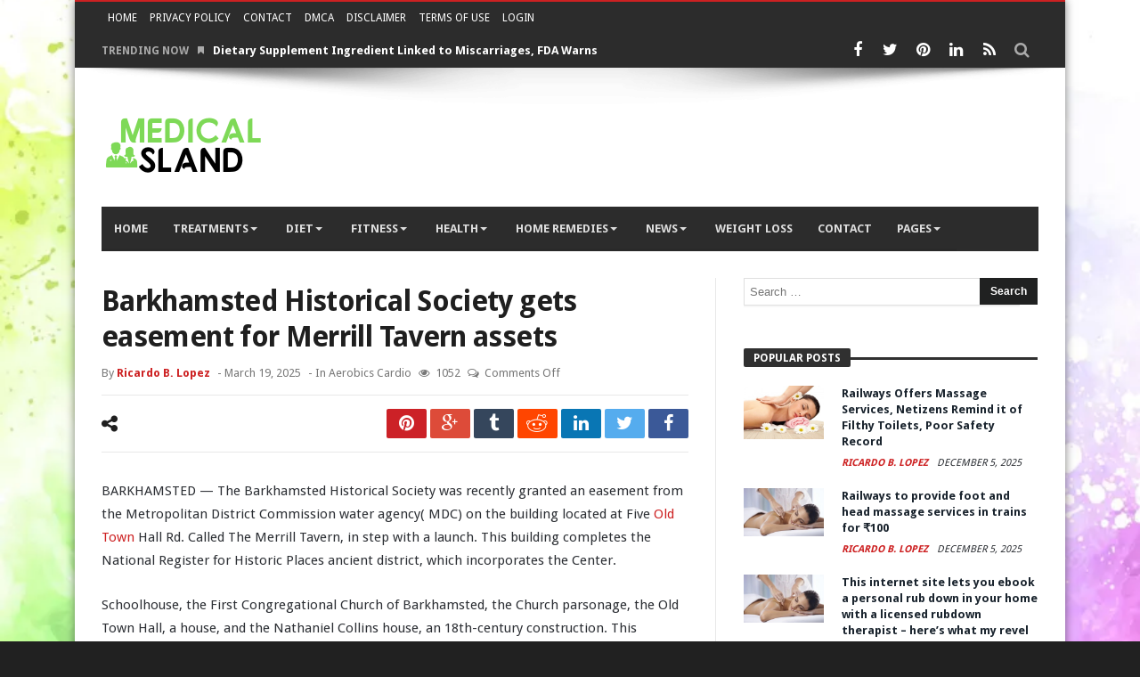

--- FILE ---
content_type: text/html; charset=UTF-8
request_url: https://medicalsland.com/barkhamsted-historical-society-gets-easement-for-merrill-tavern-assets/
body_size: 35753
content:
<!doctype html><html lang="en-US" prefix="og: https://ogp.me/ns#"><head><meta charset="UTF-8" /><link rel="preconnect" href="https://fonts.gstatic.com/" crossorigin /><link rel="pingback" href="https://medicalsland.com/xmlrpc.php" /> <script data-cfasync="false" data-no-defer="1" data-no-minify="1" data-no-optimize="1">var ewww_webp_supported=!1;function check_webp_feature(A,e){var w;e=void 0!==e?e:function(){},ewww_webp_supported?e(ewww_webp_supported):((w=new Image).onload=function(){ewww_webp_supported=0<w.width&&0<w.height,e&&e(ewww_webp_supported)},w.onerror=function(){e&&e(!1)},w.src="data:image/webp;base64,"+{alpha:"UklGRkoAAABXRUJQVlA4WAoAAAAQAAAAAAAAAAAAQUxQSAwAAAARBxAR/Q9ERP8DAABWUDggGAAAABQBAJ0BKgEAAQAAAP4AAA3AAP7mtQAAAA=="}[A])}check_webp_feature("alpha");</script><script data-cfasync="false" data-no-defer="1" data-no-minify="1" data-no-optimize="1">var Arrive=function(c,w){"use strict";if(c.MutationObserver&&"undefined"!=typeof HTMLElement){var r,a=0,u=(r=HTMLElement.prototype.matches||HTMLElement.prototype.webkitMatchesSelector||HTMLElement.prototype.mozMatchesSelector||HTMLElement.prototype.msMatchesSelector,{matchesSelector:function(e,t){return e instanceof HTMLElement&&r.call(e,t)},addMethod:function(e,t,r){var a=e[t];e[t]=function(){return r.length==arguments.length?r.apply(this,arguments):"function"==typeof a?a.apply(this,arguments):void 0}},callCallbacks:function(e,t){t&&t.options.onceOnly&&1==t.firedElems.length&&(e=[e[0]]);for(var r,a=0;r=e[a];a++)r&&r.callback&&r.callback.call(r.elem,r.elem);t&&t.options.onceOnly&&1==t.firedElems.length&&t.me.unbindEventWithSelectorAndCallback.call(t.target,t.selector,t.callback)},checkChildNodesRecursively:function(e,t,r,a){for(var i,n=0;i=e[n];n++)r(i,t,a)&&a.push({callback:t.callback,elem:i}),0<i.childNodes.length&&u.checkChildNodesRecursively(i.childNodes,t,r,a)},mergeArrays:function(e,t){var r,a={};for(r in e)e.hasOwnProperty(r)&&(a[r]=e[r]);for(r in t)t.hasOwnProperty(r)&&(a[r]=t[r]);return a},toElementsArray:function(e){return e=void 0!==e&&("number"!=typeof e.length||e===c)?[e]:e}}),e=(l.prototype.addEvent=function(e,t,r,a){a={target:e,selector:t,options:r,callback:a,firedElems:[]};return this._beforeAdding&&this._beforeAdding(a),this._eventsBucket.push(a),a},l.prototype.removeEvent=function(e){for(var t,r=this._eventsBucket.length-1;t=this._eventsBucket[r];r--)e(t)&&(this._beforeRemoving&&this._beforeRemoving(t),(t=this._eventsBucket.splice(r,1))&&t.length&&(t[0].callback=null))},l.prototype.beforeAdding=function(e){this._beforeAdding=e},l.prototype.beforeRemoving=function(e){this._beforeRemoving=e},l),t=function(i,n){var o=new e,l=this,s={fireOnAttributesModification:!1};return o.beforeAdding(function(t){var e=t.target;e!==c.document&&e!==c||(e=document.getElementsByTagName("html")[0]);var r=new MutationObserver(function(e){n.call(this,e,t)}),a=i(t.options);r.observe(e,a),t.observer=r,t.me=l}),o.beforeRemoving(function(e){e.observer.disconnect()}),this.bindEvent=function(e,t,r){t=u.mergeArrays(s,t);for(var a=u.toElementsArray(this),i=0;i<a.length;i++)o.addEvent(a[i],e,t,r)},this.unbindEvent=function(){var r=u.toElementsArray(this);o.removeEvent(function(e){for(var t=0;t<r.length;t++)if(this===w||e.target===r[t])return!0;return!1})},this.unbindEventWithSelectorOrCallback=function(r){var a=u.toElementsArray(this),i=r,e="function"==typeof r?function(e){for(var t=0;t<a.length;t++)if((this===w||e.target===a[t])&&e.callback===i)return!0;return!1}:function(e){for(var t=0;t<a.length;t++)if((this===w||e.target===a[t])&&e.selector===r)return!0;return!1};o.removeEvent(e)},this.unbindEventWithSelectorAndCallback=function(r,a){var i=u.toElementsArray(this);o.removeEvent(function(e){for(var t=0;t<i.length;t++)if((this===w||e.target===i[t])&&e.selector===r&&e.callback===a)return!0;return!1})},this},i=new function(){var s={fireOnAttributesModification:!1,onceOnly:!1,existing:!1};function n(e,t,r){return!(!u.matchesSelector(e,t.selector)||(e._id===w&&(e._id=a++),-1!=t.firedElems.indexOf(e._id)))&&(t.firedElems.push(e._id),!0)}var c=(i=new t(function(e){var t={attributes:!1,childList:!0,subtree:!0};return e.fireOnAttributesModification&&(t.attributes=!0),t},function(e,i){e.forEach(function(e){var t=e.addedNodes,r=e.target,a=[];null!==t&&0<t.length?u.checkChildNodesRecursively(t,i,n,a):"attributes"===e.type&&n(r,i)&&a.push({callback:i.callback,elem:r}),u.callCallbacks(a,i)})})).bindEvent;return i.bindEvent=function(e,t,r){t=void 0===r?(r=t,s):u.mergeArrays(s,t);var a=u.toElementsArray(this);if(t.existing){for(var i=[],n=0;n<a.length;n++)for(var o=a[n].querySelectorAll(e),l=0;l<o.length;l++)i.push({callback:r,elem:o[l]});if(t.onceOnly&&i.length)return r.call(i[0].elem,i[0].elem);setTimeout(u.callCallbacks,1,i)}c.call(this,e,t,r)},i},o=new function(){var a={};function i(e,t){return u.matchesSelector(e,t.selector)}var n=(o=new t(function(){return{childList:!0,subtree:!0}},function(e,r){e.forEach(function(e){var t=e.removedNodes,e=[];null!==t&&0<t.length&&u.checkChildNodesRecursively(t,r,i,e),u.callCallbacks(e,r)})})).bindEvent;return o.bindEvent=function(e,t,r){t=void 0===r?(r=t,a):u.mergeArrays(a,t),n.call(this,e,t,r)},o};d(HTMLElement.prototype),d(NodeList.prototype),d(HTMLCollection.prototype),d(HTMLDocument.prototype),d(Window.prototype);var n={};return s(i,n,"unbindAllArrive"),s(o,n,"unbindAllLeave"),n}function l(){this._eventsBucket=[],this._beforeAdding=null,this._beforeRemoving=null}function s(e,t,r){u.addMethod(t,r,e.unbindEvent),u.addMethod(t,r,e.unbindEventWithSelectorOrCallback),u.addMethod(t,r,e.unbindEventWithSelectorAndCallback)}function d(e){e.arrive=i.bindEvent,s(i,e,"unbindArrive"),e.leave=o.bindEvent,s(o,e,"unbindLeave")}}(window,void 0),ewww_webp_supported=!1;function check_webp_feature(e,t){var r;ewww_webp_supported?t(ewww_webp_supported):((r=new Image).onload=function(){ewww_webp_supported=0<r.width&&0<r.height,t(ewww_webp_supported)},r.onerror=function(){t(!1)},r.src="data:image/webp;base64,"+{alpha:"UklGRkoAAABXRUJQVlA4WAoAAAAQAAAAAAAAAAAAQUxQSAwAAAARBxAR/Q9ERP8DAABWUDggGAAAABQBAJ0BKgEAAQAAAP4AAA3AAP7mtQAAAA==",animation:"UklGRlIAAABXRUJQVlA4WAoAAAASAAAAAAAAAAAAQU5JTQYAAAD/////AABBTk1GJgAAAAAAAAAAAAAAAAAAAGQAAABWUDhMDQAAAC8AAAAQBxAREYiI/gcA"}[e])}function ewwwLoadImages(e){if(e){for(var t=document.querySelectorAll(".batch-image img, .image-wrapper a, .ngg-pro-masonry-item a, .ngg-galleria-offscreen-seo-wrapper a"),r=0,a=t.length;r<a;r++)ewwwAttr(t[r],"data-src",t[r].getAttribute("data-webp")),ewwwAttr(t[r],"data-thumbnail",t[r].getAttribute("data-webp-thumbnail"));for(var i=document.querySelectorAll("div.woocommerce-product-gallery__image"),r=0,a=i.length;r<a;r++)ewwwAttr(i[r],"data-thumb",i[r].getAttribute("data-webp-thumb"))}for(var n=document.querySelectorAll("video"),r=0,a=n.length;r<a;r++)ewwwAttr(n[r],"poster",e?n[r].getAttribute("data-poster-webp"):n[r].getAttribute("data-poster-image"));for(var o,l=document.querySelectorAll("img.ewww_webp_lazy_load"),r=0,a=l.length;r<a;r++)e&&(ewwwAttr(l[r],"data-lazy-srcset",l[r].getAttribute("data-lazy-srcset-webp")),ewwwAttr(l[r],"data-srcset",l[r].getAttribute("data-srcset-webp")),ewwwAttr(l[r],"data-lazy-src",l[r].getAttribute("data-lazy-src-webp")),ewwwAttr(l[r],"data-src",l[r].getAttribute("data-src-webp")),ewwwAttr(l[r],"data-orig-file",l[r].getAttribute("data-webp-orig-file")),ewwwAttr(l[r],"data-medium-file",l[r].getAttribute("data-webp-medium-file")),ewwwAttr(l[r],"data-large-file",l[r].getAttribute("data-webp-large-file")),null!=(o=l[r].getAttribute("srcset"))&&!1!==o&&o.includes("R0lGOD")&&ewwwAttr(l[r],"src",l[r].getAttribute("data-lazy-src-webp"))),l[r].className=l[r].className.replace(/\bewww_webp_lazy_load\b/,"");for(var s=document.querySelectorAll(".ewww_webp"),r=0,a=s.length;r<a;r++)e?(ewwwAttr(s[r],"srcset",s[r].getAttribute("data-srcset-webp")),ewwwAttr(s[r],"src",s[r].getAttribute("data-src-webp")),ewwwAttr(s[r],"data-orig-file",s[r].getAttribute("data-webp-orig-file")),ewwwAttr(s[r],"data-medium-file",s[r].getAttribute("data-webp-medium-file")),ewwwAttr(s[r],"data-large-file",s[r].getAttribute("data-webp-large-file")),ewwwAttr(s[r],"data-large_image",s[r].getAttribute("data-webp-large_image")),ewwwAttr(s[r],"data-src",s[r].getAttribute("data-webp-src"))):(ewwwAttr(s[r],"srcset",s[r].getAttribute("data-srcset-img")),ewwwAttr(s[r],"src",s[r].getAttribute("data-src-img"))),s[r].className=s[r].className.replace(/\bewww_webp\b/,"ewww_webp_loaded");window.jQuery&&jQuery.fn.isotope&&jQuery.fn.imagesLoaded&&(jQuery(".fusion-posts-container-infinite").imagesLoaded(function(){jQuery(".fusion-posts-container-infinite").hasClass("isotope")&&jQuery(".fusion-posts-container-infinite").isotope()}),jQuery(".fusion-portfolio:not(.fusion-recent-works) .fusion-portfolio-wrapper").imagesLoaded(function(){jQuery(".fusion-portfolio:not(.fusion-recent-works) .fusion-portfolio-wrapper").isotope()}))}function ewwwWebPInit(e){ewwwLoadImages(e),ewwwNggLoadGalleries(e),document.arrive(".ewww_webp",function(){ewwwLoadImages(e)}),document.arrive(".ewww_webp_lazy_load",function(){ewwwLoadImages(e)}),document.arrive("videos",function(){ewwwLoadImages(e)}),"loading"==document.readyState?document.addEventListener("DOMContentLoaded",ewwwJSONParserInit):("undefined"!=typeof galleries&&ewwwNggParseGalleries(e),ewwwWooParseVariations(e))}function ewwwAttr(e,t,r){null!=r&&!1!==r&&e.setAttribute(t,r)}function ewwwJSONParserInit(){"undefined"!=typeof galleries&&check_webp_feature("alpha",ewwwNggParseGalleries),check_webp_feature("alpha",ewwwWooParseVariations)}function ewwwWooParseVariations(e){if(e)for(var t=document.querySelectorAll("form.variations_form"),r=0,a=t.length;r<a;r++){var i=t[r].getAttribute("data-product_variations"),n=!1;try{for(var o in i=JSON.parse(i))void 0!==i[o]&&void 0!==i[o].image&&(void 0!==i[o].image.src_webp&&(i[o].image.src=i[o].image.src_webp,n=!0),void 0!==i[o].image.srcset_webp&&(i[o].image.srcset=i[o].image.srcset_webp,n=!0),void 0!==i[o].image.full_src_webp&&(i[o].image.full_src=i[o].image.full_src_webp,n=!0),void 0!==i[o].image.gallery_thumbnail_src_webp&&(i[o].image.gallery_thumbnail_src=i[o].image.gallery_thumbnail_src_webp,n=!0),void 0!==i[o].image.thumb_src_webp&&(i[o].image.thumb_src=i[o].image.thumb_src_webp,n=!0));n&&ewwwAttr(t[r],"data-product_variations",JSON.stringify(i))}catch(e){}}}function ewwwNggParseGalleries(e){if(e)for(var t in galleries){var r=galleries[t];galleries[t].images_list=ewwwNggParseImageList(r.images_list)}}function ewwwNggLoadGalleries(e){e&&document.addEventListener("ngg.galleria.themeadded",function(e,t){window.ngg_galleria._create_backup=window.ngg_galleria.create,window.ngg_galleria.create=function(e,t){var r=$(e).data("id");return galleries["gallery_"+r].images_list=ewwwNggParseImageList(galleries["gallery_"+r].images_list),window.ngg_galleria._create_backup(e,t)}})}function ewwwNggParseImageList(e){for(var t in e){var r=e[t];if(void 0!==r["image-webp"]&&(e[t].image=r["image-webp"],delete e[t]["image-webp"]),void 0!==r["thumb-webp"]&&(e[t].thumb=r["thumb-webp"],delete e[t]["thumb-webp"]),void 0!==r.full_image_webp&&(e[t].full_image=r.full_image_webp,delete e[t].full_image_webp),void 0!==r.srcsets)for(var a in r.srcsets)nggSrcset=r.srcsets[a],void 0!==r.srcsets[a+"-webp"]&&(e[t].srcsets[a]=r.srcsets[a+"-webp"],delete e[t].srcsets[a+"-webp"]);if(void 0!==r.full_srcsets)for(var i in r.full_srcsets)nggFSrcset=r.full_srcsets[i],void 0!==r.full_srcsets[i+"-webp"]&&(e[t].full_srcsets[i]=r.full_srcsets[i+"-webp"],delete e[t].full_srcsets[i+"-webp"])}return e}check_webp_feature("alpha",ewwwWebPInit);</script> <title>Barkhamsted Historical Society gets easement for Merrill Tavern assets - Medical Island</title><meta name="description" content="The Barkhamsted Historical Society has successfully obtained an easement to safeguard the historic Merrill Tavern, guaranteeing that its valuable resources will be safeguarded for future generations to appreciate and gain knowledge from."/><meta name="robots" content="follow, index, max-snippet:-1, max-video-preview:-1, max-image-preview:large"/><link rel="canonical" href="https://medicalsland.com/barkhamsted-historical-society-gets-easement-for-merrill-tavern-assets/" /><meta property="og:locale" content="en_US" /><meta property="og:type" content="article" /><meta property="og:title" content="Barkhamsted Historical Society gets easement for Merrill Tavern assets - Medical Island" /><meta property="og:description" content="The Barkhamsted Historical Society has successfully obtained an easement to safeguard the historic Merrill Tavern, guaranteeing that its valuable resources will be safeguarded for future generations to appreciate and gain knowledge from." /><meta property="og:url" content="https://medicalsland.com/barkhamsted-historical-society-gets-easement-for-merrill-tavern-assets/" /><meta property="og:site_name" content="Medical Island" /><meta property="article:section" content="Aerobics Cardio" /><meta property="og:updated_time" content="2025-07-22T16:36:31+00:00" /><meta property="og:image" content="https://aws.wideinfo.org/medicalsland.com/wp-content/uploads/2019/06/11111415/core-cardio.jpg" /><meta property="og:image:secure_url" content="https://aws.wideinfo.org/medicalsland.com/wp-content/uploads/2019/06/11111415/core-cardio.jpg" /><meta property="og:image:width" content="600" /><meta property="og:image:height" content="296" /><meta property="og:image:alt" content="Barkhamsted Historical Society gets easement for Merrill Tavern assets" /><meta property="og:image:type" content="image/jpeg" /><meta property="article:published_time" content="2025-03-19T18:50:36+00:00" /><meta property="article:modified_time" content="2025-07-22T16:36:31+00:00" /><meta name="twitter:card" content="summary_large_image" /><meta name="twitter:title" content="Barkhamsted Historical Society gets easement for Merrill Tavern assets - Medical Island" /><meta name="twitter:description" content="The Barkhamsted Historical Society has successfully obtained an easement to safeguard the historic Merrill Tavern, guaranteeing that its valuable resources will be safeguarded for future generations to appreciate and gain knowledge from." /><meta name="twitter:image" content="https://aws.wideinfo.org/medicalsland.com/wp-content/uploads/2019/06/11111415/core-cardio.jpg" /><meta name="twitter:label1" content="Written by" /><meta name="twitter:data1" content="Ricardo B. Lopez" /><meta name="twitter:label2" content="Time to read" /><meta name="twitter:data2" content="2 minutes" /> <script type="application/ld+json" class="rank-math-schema">{"@context":"https://schema.org","@graph":[{"@type":["Person","Organization"],"@id":"https://medicalsland.com/#person","name":"Medical Island"},{"@type":"WebSite","@id":"https://medicalsland.com/#website","url":"https://medicalsland.com","name":"Medical Island","publisher":{"@id":"https://medicalsland.com/#person"},"inLanguage":"en-US"},{"@type":"ImageObject","@id":"https://aws.wideinfo.org/medicalsland.com/wp-content/uploads/2019/06/11111415/core-cardio.jpg","url":"https://aws.wideinfo.org/medicalsland.com/wp-content/uploads/2019/06/11111415/core-cardio.jpg","width":"600","height":"296","inLanguage":"en-US"},{"@type":"WebPage","@id":"https://medicalsland.com/barkhamsted-historical-society-gets-easement-for-merrill-tavern-assets/#webpage","url":"https://medicalsland.com/barkhamsted-historical-society-gets-easement-for-merrill-tavern-assets/","name":"Barkhamsted Historical Society gets easement for Merrill Tavern assets - Medical Island","datePublished":"2025-03-19T18:50:36+00:00","dateModified":"2025-07-22T16:36:31+00:00","isPartOf":{"@id":"https://medicalsland.com/#website"},"primaryImageOfPage":{"@id":"https://aws.wideinfo.org/medicalsland.com/wp-content/uploads/2019/06/11111415/core-cardio.jpg"},"inLanguage":"en-US"},{"@type":"Person","@id":"https://medicalsland.com/author/medicalisland/","name":"Ricardo B. Lopez","url":"https://medicalsland.com/author/medicalisland/","image":{"@type":"ImageObject","@id":"https://medicalsland.com/wp-content/litespeed/avatar/581a5595c819ec6bfd84c3e8b750772d.jpg?ver=1765183188","url":"https://medicalsland.com/wp-content/litespeed/avatar/581a5595c819ec6bfd84c3e8b750772d.jpg?ver=1765183188","caption":"Ricardo B. Lopez","inLanguage":"en-US"}},{"@type":"BlogPosting","headline":"Barkhamsted Historical Society gets easement for Merrill Tavern assets - Medical Island","datePublished":"2025-03-19T18:50:36+00:00","dateModified":"2025-07-22T16:36:31+00:00","articleSection":"Aerobics Cardio","author":{"@id":"https://medicalsland.com/author/medicalisland/","name":"Ricardo B. Lopez"},"publisher":{"@id":"https://medicalsland.com/#person"},"description":"The Barkhamsted Historical Society has successfully obtained an easement to safeguard the historic Merrill Tavern, guaranteeing that its valuable resources will be safeguarded for future generations to appreciate and gain knowledge from.","name":"Barkhamsted Historical Society gets easement for Merrill Tavern assets - Medical Island","@id":"https://medicalsland.com/barkhamsted-historical-society-gets-easement-for-merrill-tavern-assets/#richSnippet","isPartOf":{"@id":"https://medicalsland.com/barkhamsted-historical-society-gets-easement-for-merrill-tavern-assets/#webpage"},"image":{"@id":"https://aws.wideinfo.org/medicalsland.com/wp-content/uploads/2019/06/11111415/core-cardio.jpg"},"inLanguage":"en-US","mainEntityOfPage":{"@id":"https://medicalsland.com/barkhamsted-historical-society-gets-easement-for-merrill-tavern-assets/#webpage"}}]}</script> <link rel='dns-prefetch' href='//fonts.googleapis.com' /><link rel="alternate" type="application/rss+xml" title="Medical Island &raquo; Feed" href="https://medicalsland.com/feed/" /><link rel="alternate" title="oEmbed (JSON)" type="application/json+oembed" href="https://medicalsland.com/wp-json/oembed/1.0/embed?url=https%3A%2F%2Fmedicalsland.com%2Fbarkhamsted-historical-society-gets-easement-for-merrill-tavern-assets%2F" /><link rel="alternate" title="oEmbed (XML)" type="text/xml+oembed" href="https://medicalsland.com/wp-json/oembed/1.0/embed?url=https%3A%2F%2Fmedicalsland.com%2Fbarkhamsted-historical-society-gets-easement-for-merrill-tavern-assets%2F&#038;format=xml" /><style id='wp-img-auto-sizes-contain-inline-css' type='text/css'>img:is([sizes=auto i],[sizes^="auto," i]){contain-intrinsic-size:3000px 1500px}
/*# sourceURL=wp-img-auto-sizes-contain-inline-css */</style><style id="litespeed-ccss">ul{box-sizing:border-box}:root{--wp--preset--font-size--normal:16px;--wp--preset--font-size--huge:42px}.aligncenter{clear:both}.screen-reader-text{border:0;clip-path:inset(50%);height:1px;margin:-1px;overflow:hidden;padding:0;position:absolute;width:1px;word-wrap:normal!important}html :where(img[class*=wp-image-]){height:auto;max-width:100%}:root{--wp--preset--aspect-ratio--square:1;--wp--preset--aspect-ratio--4-3:4/3;--wp--preset--aspect-ratio--3-4:3/4;--wp--preset--aspect-ratio--3-2:3/2;--wp--preset--aspect-ratio--2-3:2/3;--wp--preset--aspect-ratio--16-9:16/9;--wp--preset--aspect-ratio--9-16:9/16;--wp--preset--color--black:#000000;--wp--preset--color--cyan-bluish-gray:#abb8c3;--wp--preset--color--white:#ffffff;--wp--preset--color--pale-pink:#f78da7;--wp--preset--color--vivid-red:#cf2e2e;--wp--preset--color--luminous-vivid-orange:#ff6900;--wp--preset--color--luminous-vivid-amber:#fcb900;--wp--preset--color--light-green-cyan:#7bdcb5;--wp--preset--color--vivid-green-cyan:#00d084;--wp--preset--color--pale-cyan-blue:#8ed1fc;--wp--preset--color--vivid-cyan-blue:#0693e3;--wp--preset--color--vivid-purple:#9b51e0;--wp--preset--gradient--vivid-cyan-blue-to-vivid-purple:linear-gradient(135deg,rgba(6,147,227,1) 0%,rgb(155,81,224) 100%);--wp--preset--gradient--light-green-cyan-to-vivid-green-cyan:linear-gradient(135deg,rgb(122,220,180) 0%,rgb(0,208,130) 100%);--wp--preset--gradient--luminous-vivid-amber-to-luminous-vivid-orange:linear-gradient(135deg,rgba(252,185,0,1) 0%,rgba(255,105,0,1) 100%);--wp--preset--gradient--luminous-vivid-orange-to-vivid-red:linear-gradient(135deg,rgba(255,105,0,1) 0%,rgb(207,46,46) 100%);--wp--preset--gradient--very-light-gray-to-cyan-bluish-gray:linear-gradient(135deg,rgb(238,238,238) 0%,rgb(169,184,195) 100%);--wp--preset--gradient--cool-to-warm-spectrum:linear-gradient(135deg,rgb(74,234,220) 0%,rgb(151,120,209) 20%,rgb(207,42,186) 40%,rgb(238,44,130) 60%,rgb(251,105,98) 80%,rgb(254,248,76) 100%);--wp--preset--gradient--blush-light-purple:linear-gradient(135deg,rgb(255,206,236) 0%,rgb(152,150,240) 100%);--wp--preset--gradient--blush-bordeaux:linear-gradient(135deg,rgb(254,205,165) 0%,rgb(254,45,45) 50%,rgb(107,0,62) 100%);--wp--preset--gradient--luminous-dusk:linear-gradient(135deg,rgb(255,203,112) 0%,rgb(199,81,192) 50%,rgb(65,88,208) 100%);--wp--preset--gradient--pale-ocean:linear-gradient(135deg,rgb(255,245,203) 0%,rgb(182,227,212) 50%,rgb(51,167,181) 100%);--wp--preset--gradient--electric-grass:linear-gradient(135deg,rgb(202,248,128) 0%,rgb(113,206,126) 100%);--wp--preset--gradient--midnight:linear-gradient(135deg,rgb(2,3,129) 0%,rgb(40,116,252) 100%);--wp--preset--font-size--small:13px;--wp--preset--font-size--medium:20px;--wp--preset--font-size--large:36px;--wp--preset--font-size--x-large:42px;--wp--preset--spacing--20:0.44rem;--wp--preset--spacing--30:0.67rem;--wp--preset--spacing--40:1rem;--wp--preset--spacing--50:1.5rem;--wp--preset--spacing--60:2.25rem;--wp--preset--spacing--70:3.38rem;--wp--preset--spacing--80:5.06rem;--wp--preset--shadow--natural:6px 6px 9px rgba(0, 0, 0, 0.2);--wp--preset--shadow--deep:12px 12px 50px rgba(0, 0, 0, 0.4);--wp--preset--shadow--sharp:6px 6px 0px rgba(0, 0, 0, 0.2);--wp--preset--shadow--outlined:6px 6px 0px -3px rgba(255, 255, 255, 1), 6px 6px rgba(0, 0, 0, 1);--wp--preset--shadow--crisp:6px 6px 0px rgba(0, 0, 0, 1)}@media screen{.mfp-hide{display:none!important}button::-moz-focus-inner{padding:0;border:0}}@media screen{html,body,div,span,h1,h2,h3,p,a,img,i,ul,li,form,label,article,aside,header,nav,section,button,input{margin:0;padding:0;border:0;vertical-align:baseline;font-size:100%}article,aside,header,nav,section{display:block}ul{list-style:none}button,input[type="submit"]{box-sizing:content-box;-moz-box-sizing:content-box;-webkit-appearance:none}button,input{border-radius:0;-moz-box-sizing:border-box;-webkit-box-sizing:border-box;box-sizing:border-box}button::-moz-focus-inner,input::-moz-focus-inner{border:0;padding:0}a img{border:0}.post-content-bd img{max-width:100%;height:auto}.cf{margin:0!important}.cf:before,.cf:after{display:table;content:"";line-height:0;-moz-box-sizing:border-box;-webkit-box-sizing:border-box;box-sizing:border-box}.cf:after{clear:both}body{background:#F5F5F5;font-family:-apple-system,BlinkMacSystemFont,"Segoe UI","Droid Sans",Oxygen,Oxygen-Sans,Ubuntu,Cantarell,"Helvetica Neue","Open Sans",Arial,sans-serif;font-size:15px;line-height:26px;color:#2c2f34}.fa,.logo,i{text-rendering:auto;-webkit-font-smoothing:antialiased;-moz-osx-font-smoothing:grayscale}img{max-width:100%;height:auto;vertical-align:middle;-webkit-box-sizing:border-box;-moz-box-sizing:border-box;-ms-box-sizing:border-box;box-sizing:border-box}.ws-thumbnail img{opacity:0}*{padding:0;margin:0;outline:none;list-style:none;border:0 none}p{margin-bottom:20px}h1,h2,h3{color:#222;margin:6px 0 6px 0;font-weight:400}h1{font-size:32px;line-height:40px;margin-top:33px;margin-bottom:23px;letter-spacing:-.02em}h2{font-size:27px;line-height:38px;margin-top:30px;margin-bottom:20px;letter-spacing:-.02em}h3{font-size:22px;line-height:30px;margin-top:27px;margin-bottom:17px}a{color:#19232d;text-decoration:none}input[type="text"],input[type="password"],input[type="search"]{display:inline-block;padding:4px 6px;margin-bottom:10px;font-size:13px;line-height:21px;color:#555;-webkit-border-radius:2px;-moz-border-radius:2px;border-radius:2px;vertical-align:middle}input[type="text"],input[type="password"],input[type="search"]{background-color:#FFF;border:1px solid #e0e0e0;box-shadow:0 2px 0 0 rgb(0 0 0/.03);-webkit-box-shadow:0 2px 0 0 rgb(0 0 0/.03)}.screen-reader-text{display:none}button,input[type="submit"],.search-submit{-webkit-border-radius:2px;-moz-border-radius:2px;border-radius:2px;background-image:none;background:#202121;color:#fff;border:none;text-shadow:none;font-size:12px;font-weight:700;padding:5px 12px 5px 12px;margin-bottom:4px;line-height:20px;display:inline-block;width:auto;-webkit-appearance:none!important;-moz-appearance:none!important;appearance:none!important}input[type="search"]{-webkit-appearance:textfield;-webkit-appearance:none}.wp-post-image{-moz-transform:translate3d(0,0,0)}body{background-color:#f9f9f9}.bdayh-inner,#content,.sidebar,.topbar .social-icons a,.top-search .search-dropdown:before,#top-menu *,.primary-menu *{-moz-box-sizing:border-box;-webkit-box-sizing:border-box;box-sizing:border-box}#page{background:#fff none repeat center top;background-size:auto;position:relative}#page{-webkit-box-shadow:0 1px 1px rgb(0 0 0/.3);-moz-box-shadow:0 1px 1px rgb(0 0 0/.3);box-shadow:0 1px 1px rgb(0 0 0/.3);position:relative;display:block;overflow:hidden}#page:before,#page:after,.bdayh-wrap:before,.bdayh-wrap:after,.container-main:before,.container-main:after,.bdayh-inner:before,.bdayh-inner:after,#content:before,#content:after,.topbar:before,.topbar:after,#nav-menu:before,#nav-menu:after,.primary-menu:after,.primary-menu:before{content:" ";display:block;height:0;overflow:hidden}#page:after,.bdayh-wrap:after,.container-main:after,.bdayh-inner:after,#content:after,.topbar:after,#nav-menu:after,.primary-menu:after{clear:both}#page.boxed{max-width:1112px;margin:0 auto}.bdayh-wrap{max-width:1200px;padding:0 30px;margin:0 auto}#header{position:relative;z-index:3}#header .bdayh-inner{padding:30px 0}#main{position:relative;padding:30px 0 29px}.container-main{margin:0-20px;padding:0}#content{float:left;width:65%;padding:0 20px;padding-right:30px;border-right:1px #E8E8E8 solid}.sidebar{position:relative;float:right;width:35%;padding:0 20px 0 30px}#topbar{clear:both;border-top:#fb4834 2px solid;background:#f5f5f5;line-height:37px;position:relative;z-index:70}#topbar.top-dark{background:#202121;color:#AAA}#topbar.top-dark a{color:#FFF}.topbar .social-icons{float:right}.social-icons{vertical-align:middle;overflow:hidden}.topbar .social-icons a,.top-search .search-btn{float:left;margin:0 0 0 0;width:37px;height:37px;line-height:37px;display:inline-block;text-align:center}.social-icons a{width:37px;height:37px;line-height:37px;display:inline-block;text-align:center;color:inherit}.topbar .social-icons a{color:inherit}.social-icons.icon-size-25 a i,.top-search .search-btn i{font-size:18px}.sl-widget-inner{text-align:center}.social-links-widget .social-icons a{background:#666;border-radius:3px;color:#FFF;opacity:.8}.social-links-widget .social-icons a i{font-size:22px;line-height:37px}.social-links-widget .social-icons a.si-facebook{background:#4a6d9d!important}.social-links-widget .social-icons a.si-twitter{background:#00aced!important}.social-links-widget .social-icons a.si-rss{background:#fd9f13!important}.social-links-widget .social-icons a.si-pinterest{background:#cb2027!important}.social-links-widget .social-icons a.si-linkedin{background:#91c9db!important}.topbar .top-search{float:right;position:relative}.top-search .search-btn{position:relative}.top-search .search-dropdown{position:absolute;right:0;top:39px;width:262px;background-color:#F9F9F9;display:none}.top-search-content{padding:15px;overflow:hidden}.top-search input.search-field,.top-search input[type="search"]{font-size:13px;width:192px;max-height:40px;float:left;padding:9px 8px;color:#999;margin:0;display:inline-block;overflow:hidden;background:#FFF;border:1px solid #FFF;box-shadow:0 0 1px rgb(0 0 0/.1);border-radius:0}.top-search button{background:#777;border:none;color:#fff;float:right;width:40px;height:40px;max-height:40px;display:inline;padding:0;border-radius:0;margin:0}.top-search .search-dropdown:before{position:absolute;top:-7px;right:13px;display:block;content:"";width:0;height:0;border-style:solid;border-width:0 6px 7px 6px;border-color:#fff0 #fff0 #f9f9f9 #fff0}.breaking-news{float:left;position:relative}.breaking-news .heading{float:left;margin-right:10px;text-transform:uppercase;font-size:12px;font-weight:600}.breaking-news ul{float:left}.breaking-news ul li{display:none;line-height:35px}.breaking-news ul li i{margin-right:10px;font-size:10px;overflow:hidden;line-height:9px}.breaking-news ul li:first-child{display:block}.breaking-news ul li a{color:#707070;font-size:13px;font-weight:600}.header-ads{display:block;float:right;line-height:0}.header-ads{text-align:center;overflow:hidden}.logo{display:inline-block}.logo h2{padding:0;margin:0}.logo * a,#topbar * a,#navigation * a{text-decoration:none}.logo-left .logo{float:left;margin-top:0}.site-title{line-height:20px}#top-menu{position:relative;float:left;margin-right:20px}#top-menu ul,#top-menu li{margin:0;padding:0;outline:0}#top-menu ul li{position:relative}#top-menu ul{position:relative}#top-menu ul>li{float:left;padding:0 7px}#top-menu ul>li>a{font-size:12px;display:block;color:#909090}#top-menu ul>li>a{text-transform:uppercase}#top-menu-mob{position:relative;display:none;z-index:88}.top-mob-btn{float:left;display:block;position:relative;width:40px;height:37px;line-height:37px;text-align:center;background:#FFF}.top-mob-btn i{width:auto;height:auto;margin:auto;font-size:14px}.top-menu-drop{position:absolute;z-index:55;left:0;top:37px;width:370px;background-color:#606060;display:none}.top-menu-drop-content{padding:5px 12px;display:block;line-height:28px}.top-menu-drop-content ul,.top-menu-drop-content li{margin:0;padding:0;position:relative;display:block;overflow:hidden}.top-menu-drop-content li a{color:#ccc;font-size:13px;font-weight:600;overflow:hidden;text-overflow:ellipsis;white-space:nowrap;width:100%}nav.navigation{max-height:50px;line-height:50px}nav.navigation #nav-menu{background:#f5f5f5;display:table;width:100%}nav.navigation.primary-menu-dark #nav-menu{box-shadow:none}nav.navigation.primary-menu-dark #nav-menu{background:#1f1f1f}.primary-menu ul#menu-primary{display:block;position:relative}.primary-menu ul,.primary-menu li{margin:0;padding:0;outline:0}.primary-menu ul li{position:relative}.primary-menu ul{position:relative}.primary-menu ul#menu-primary>li{float:left;position:relative}.bdayh-menu-border-color{content:"";position:absolute;height:3px;bottom:0;width:100%;left:0}.primary-menu ul#menu-primary>li>a>.bdayh-menu-border-color{background:rgb(0 0 0/.05)}.primary-menu ul#menu-primary>li>a{padding:0 10px;position:relative;display:block;font-size:13px;text-transform:none}.primary-menu ul#menu-primary>li.menu-item-has-children>a{padding-right:28px}.primary-menu ul>li>a,.primary-menu ul li ul li a{font-size:13px;font-weight:700;color:#787878}.primary-menu ul li ul li a{font-size:12px;font-weight:600}nav.navigation.primary-menu-dark .primary-menu ul>li>a{color:#FFF}nav.navigation.primary-menu-dark .primary-menu ul#menu-primary>li>a{border-right:1px rgb(255 255 255/.05) solid;border-left:0}.primary-menu ul#menu-primary>li>a{border-right:1px rgb(0 0 0/.05) solid;border-left:0}.primary-menu ul#menu-primary>li.menu-item-has-children>a:after{content:"";position:absolute;top:50%;right:18px;margin-top:-2px;height:0;width:0;border:4px solid #fff0;border-top-color:#aaa}nav.navigation.primary-menu-dark .primary-menu ul#menu-primary>li.menu-item-has-children>a:after{border-top-color:#FFF}.primary-menu ul ul,.primary-menu ul ul ul{display:none!important;-webkit-animation-duration:.4s;animation-duration:.4s;-webkit-animation-fill-mode:both;animation-fill-mode:both}.primary-menu ul#menu-primary li.bd_menu_item ul.sub-menu{position:absolute;top:50px;left:0;width:202px;z-index:99999;-webkit-animation-duration:.4s;animation-duration:.4s;-webkit-animation-fill-mode:both;animation-fill-mode:both}.primary-menu ul#menu-primary li.bd_menu_item ul.sub-menu li a{padding:10px 12px;line-height:18px;border-bottom:1px solid #f5f5f5;border-bottom:1px solid rgb(0 0 0/.06);color:#888;width:100%;display:block;overflow:hidden;text-overflow:ellipsis;white-space:nowrap}.primary-menu ul#menu-primary li.bd_menu_item ul.sub-menu li.current-menu-parent{background:#f0f0f0}.widget{display:block;position:relative}.sidebar .widget{margin-bottom:35px;width:100%;clear:both}.sidebar .widget:last-child{margin-bottom:0}.widget{font-size:13px;line-height:19px;position:relative}.widget-title{border-top:3px #303030 solid;display:block;min-height:12px;margin-top:13px;margin-bottom:20px}.widget-title h3{float:left;display:inline-block;font-weight:700;font-size:12px;line-height:12px;margin:0;padding:0;margin-left:0;margin-top:-13px;background:#303030;border-radius:2px;padding:5px 11px 4px;position:relative;vertical-align:middle;text-transform:uppercase;z-index:10}div.widget-sidebar-title{border-top:3px #303030 solid}div.widget-sidebar-title h3{background:#303030}.widget-title h3{color:#FFF}.widget form{position:relative}.widget_search .search-submit{position:absolute;right:0}.widget_search input{-webkit-border-radius:0;-moz-border-radius:0;border-radius:0}.widget_search .search-field{width:94%}div.widget-posts-fp-big,div.widget-posts-list{position:relative;display:block}div.widget-posts-fp-big .widget-story,div.widget-posts-list .widget-story{position:relative;margin-bottom:20px}div.widget-posts-list .widget-story:last-child{margin-bottom:0}div.widget-posts-list .widget-story .ws-thumbnail{position:absolute;line-height:0;width:90px;min-height:68px}.widget img{max-width:100%}.widget .ws-thumbnail{overflow:hidden}div.widget-story .ws-thumbnail{position:relative;display:block;overflow:hidden}div.widget-story .ws-thumbnail img{width:100%}div.widget-posts-fp-big .widget-story.ws-post-first .ws-thumbnail a,div.widget-posts-list .widget-story .ws-thumbnail a{display:block}div.widget-posts-fp-big .widget-story.ws-post-first .ws-thumbnail{display:block;clear:both;width:100%;height:auto;line-height:0;margin-bottom:12px}div.widget-posts-fp-big div.widget-story.ws-post-first .ws-thumbnail{position:relative;z-index:0;overflow:hidden}div.widget-posts-fp-big .widget-story.ws-post-first .ws-thumbnail>a:after{content:"";background:-moz-linear-gradient(top,#fff0 0%,rgb(0 0 0/.7) 100%);background:-webkit-gradient(linear,left top,left bottom,color-stop(0%,#fff0),color-stop(100%,rgb(0 0 0/.7)));background:-webkit-linear-gradient(top,#fff0 0%,rgb(0 0 0/.7) 100%);background:-o-linear-gradient(top,#fff0 0%,rgb(0 0 0/.7) 100%);background:-ms-linear-gradient(top,#fff0 0%,rgb(0 0 0/.7) 100%);background:linear-gradient(to bottom,#fff0 0%,rgb(0 0 0/.7) 100%);position:absolute;bottom:0;left:0;width:100%;height:80%;z-index:0}div.widget-posts-list .widget-story .ws-meta{margin-left:110px;display:block;min-height:68px}div.widget-posts-list .widget-story .ws-meta h3.entry-title{margin:0 0 4px 0;font-size:13px;line-height:18px}div.widget-posts-list .widget-story .ws-meta h3.entry-title a{font-size:13px;font-weight:700;line-height:18px}div.widget-posts-list .widget-story .ws-meta span.ws-info{line-height:11px;font-size:11px;font-style:italic;text-transform:uppercase}div.widget-posts-list .widget-story .ws-meta span.ws-info a{font-weight:700}div.widget-story .ws-meta span.ws-info a,div.widget-story .ws-meta span.ws-info a{color:#fb4834}.ws-info .widget-meta-author{margin:0 7px 0 0}#login-form *{-moz-box-sizing:border-box;-webkit-box-sizing:border-box;box-sizing:border-box}#login-form p{margin:0}#login-form #log-pass input,#login-form #log-username input{width:100%;padding:5px 15px;line-height:28px;background:none;border-color:#e0e0e0;-webkit-box-shadow:0 2px 0 0 rgb(0 0 0/.03);box-shadow:0 2px 0 0 rgb(0 0 0/.03)}#login-form #log-pass input{margin:0 0 20px 0}#login-form .search-submit{margin:0 20px 0 0}#login-form label{line-height:31px;display:block;float:right}#login-form .login-links{margin:15px 0 0 0;text-transform:uppercase}#login-form .login-links i{margin:0 7px 0 0}.widget{overflow:hidden;padding:0 1px}section.widget:before,section.widget:after{content:" ";display:table}.post-header-bd header{overflow:hidden;border-bottom:1px #E8E8E8 solid}.post-header-bd header h1{font-size:32px;margin:6px 0 12px 0;padding:0;word-wrap:break-word;font-weight:700;width:100%}.post-header-bd header h1{color:#1f1f1f}.post-header-bd header .meta-info{font-size:85%;line-height:17px;text-transform:capitalize;margin-bottom:16px;position:relative;display:block;overflow:hidden;clear:both}.post-header-bd header .meta-info,.post-header-bd header .meta-info a{color:#777}.post-header-bd header .meta-info .post-author-bd a{color:#fb4834;font-weight:700}.post-header-bd header .meta-info i{margin-right:3px}.post-header-bd header .meta-info div{display:inline-block;margin-right:8px}.post-content-bd{padding:30px 0 0 0;color:#2c2f34}.post-content-bd a{color:#fb4834}.post-content-bd p{line-height:26px;margin:0;padding:0;margin-bottom:24px}.post-content-bd img{margin-bottom:21px}.aligncenter{text-align:center;clear:both;display:block;margin-left:auto;margin-right:auto;margin-top:6px;margin-bottom:6px;width:auto!important;max-width:100%!important}.title-bd{border-top:3px #fb4834 solid;display:block;min-height:12px;margin-top:13px;margin-bottom:20px}.title-bd h3{float:left;display:inline-block;font-weight:700;font-size:13px;line-height:13px;margin:-13px 0 0!important;background:#fb4834;border-radius:2px;padding:5px 11px 4px;position:relative;overflow:hidden;vertical-align:middle;text-transform:uppercase;z-index:10}.title-bd h3{color:#FFF}header .post-sharing-bd{border-top:1px #e8e8e8 solid;border-bottom:1px #e8e8e8 solid;position:relative;z-index:2;display:block;overflow:hidden;width:100%;-moz-box-sizing:border-box;-webkit-box-sizing:border-box;box-sizing:border-box;padding:15px 0;margin:10px 0-11px}header .post-sharing-bd{border-bottom:none;margin:0}.post-sharing-bd ul{float:none;overflow:hidden}.post-sharing-bd ul,.post-sharing-bd li,.post-sharing-bd a{margin:0;padding:0;outline:0}.post-sharing-bd li{visibility:visible;background:#1f1f1f;border-radius:2px;display:inline-block;text-align:center;width:45px;height:33px;line-height:33px;margin-left:4px;float:right}.post-sharing-bd li a{display:block;color:#fff;font-size:20px}.post-sharing-bd li.ps-title{background:none;color:#1f1f1f;visibility:visible;float:left;width:auto;margin:0}.post-sharing-bd li.ps-title i{font-size:21px;line-height:33px;font-weight:400}.post-sharing-bd li.facebook{background:#3b5998}.post-sharing-bd li.twitter{background:#55acee}.post-sharing-bd li.linkedin{background:#0976b4}.post-sharing-bd li.reddit{background:#ff4500}.post-sharing-bd li.tumblr{background:#35465c}.post-sharing-bd li.google{background:#dd4b39}.post-sharing-bd li.pinterest{background:#cc2127}.post-sharing-bd li.whatsapp{background:#21ba2f;display:none}@media only screen and (max-width:1020px){.post-sharing-bd ul li.telegram,.post-sharing-bd ul li.whatsapp{display:inline-block}}.post-content-bd p{margin-bottom:24px}article{overflow:hidden}.post-content-bd{position:relative;max-width:100%;display:block}.fa{font-family:FontAwesome!important}*,*:before,*:after{-webkit-box-sizing:border-box;-moz-box-sizing:border-box;-ms-box-sizing:border-box;box-sizing:border-box}.bd-ClickOpen{display:none;margin:0;position:absolute;top:30px;left:13px;opacity:1;height:34px;width:40px;z-index:666}.bd-ClickOpen span{left:6px}.bd-ClickOpen span,.bd-ClickOpen span:after,.bd-ClickOpen span:before{top:5px;position:absolute;content:" ";display:block;height:3px;width:28px;background:#333;-webkit-border-radius:10px;-moz-border-radius:10px;border-radius:10px}.bd-ClickOpen span:before{top:8px}.bd-ClickOpen span:after{top:16px}.bd-MobileSiderbar{background:#FFF;position:absolute;display:block;left:0;top:0;z-index:1;height:100%;width:80%;color:#DDD;-webkit-transform:translate3d(-102%,0,0);-moz-transform:translate3d(-102%,0,0);-ms-transform:translate3d(-102%,0,0);-o-transform:translate3d(-102%,0,0);transform:translate3d(-102%,0,0);-webkit-backface-visibility:hidden;-moz-backface-visibility:hidden;-ms-backface-visibility:hidden;-o-backface-visibility:hidden;backface-visibility:hidden}.search-mobile{margin:20px;height:40px;overflow:hidden;background:#F6f6f6;position:relative;-webkit-border-radius:2px;-moz-border-radius:2px;border-radius:2px}.search-mobile #s-mobile{background:none;float:left;margin:0;padding:10px 12px;width:92%;color:#444;font-size:12px;line-height:20px}.search-mobile button.search-button,.search-mobile #s-mobile{-webkit-border-radius:0!important;-moz-border-radius:0!important;border-radius:0!important;border:0 none!important;box-shadow:none!important;-webkit-box-shadow:none!important}.search-mobile button.search-button{background:#F43D2A;position:absolute;top:0;right:0;height:40px;padding:0!important;margin:0!important;width:40px;font-size:18px;color:#FFF;z-index:444}.bd-MobileSiderbar #mobile-menu ul ul{display:none}.bd-MobileSiderbar #mobile-menu li{list-style:none;position:relative}.bd-MobileSiderbar #mobile-menu a{color:#656565;display:block;font-size:15px;padding:9px 0 9px 20px;min-height:45px;border-bottom:1px solid #f6f6f6;text-transform:uppercase}.bd-MobileSiderbar #mobile-menu ul ul a{font-size:13px;padding-left:30px}.bd-MobileSiderbar #mobile-menu ul ul ul a{font-size:13px;padding-left:40px}.bd-MobileSiderbar #mobile-menu ul ul ul a{padding-left:50px}.bd-MobileSiderbar .social-links-widget{margin-top:20px;clear:both}.bd-MobileSiderbar .social-links-widget .social-icons a{border-radius:50px}.page-outer{position:relative;overflow:hidden}.bg-cover{position:fixed;background-repeat:no-repeat;top:0;left:0;z-index:0;overflow:hidden;width:100%;height:100%;-webkit-background-size:cover;-moz-background-size:cover;-o-background-size:cover;background-size:cover}#bdCheckAlso{background:#FFF;position:fixed;z-index:999;bottom:65px;right:-350px;width:300px;border-bottom:0 none;padding:10px 20px 20px;border-top-width:4px;border-top-style:solid;-webkit-box-shadow:0 0 3px rgb(68 68 68/.08);-moz-box-shadow:0 0 3px rgb(68 68 68/.08);box-shadow:0 0 3px rgb(68 68 68/.08);border:0 none!important}#bdCheckAlso{border-top-color:#e6ae48}.check-also-post{padding-bottom:10px;margin-bottom:10px;border-bottom:1px solid #eee}.check-also-post:last-child{padding-bottom:0;margin-bottom:0;border-bottom:0 none}.check-also-post .post-title{margin:15px 0 10px;padding:0 0 0 0;font-size:16px;line-height:22px}.check-also-post p{font-size:14px;line-height:18px;margin:0;padding:0}.title-bd{position:relative;display:block}#check-also-close{position:absolute;right:0;top:-13px;padding-left:7px;background:#FFF}.check-also-thumb{width:260px;height:130px;background-position:center;-webkit-background-size:cover;-moz-background-size:cover;-o-background-size:cover;background-size:cover}#reading-position-indicator{display:block;height:4px;position:fixed;bottom:0;left:0;width:0;z-index:9999;max-width:100%;background:#fb4834}#login-pp{background:#fff;padding:20px 30px;text-align:left;max-width:344px;margin:40px auto;position:relative}@media (min-width:768px) and (max-width:1023px){#page.boxed{margin:0 auto}.bdayh-wrap{padding:0}.container-main{margin:0}#content,.sidebar{float:none;width:100%;padding:0!important;display:block}.post-content-bd{padding:20px}.sidebar{padding-top:40px}.breaking-news{width:100%;overflow:hidden;clear:both;display:block;text-align:center;margin-bottom:10px}.breaking-news .heading{float:none;display:inline-block;clear:both}.breaking-news ul{width:100%;overflow:hidden}.breaking-news ul li{line-height:20px}.topbar .social-icons,.topbar .social-icons a{float:left;overflow:inherit}header#header{text-align:center}#header .bdayh-inner{padding:15px 0}.logo-left .logo{float:none;margin:15px 0 25px}.header-ads{float:none;margin-top:15px;text-align:center}#top-menu-mob{display:none}#top-menu,.primary-menu{display:block}.sidebar{border:none!important}#content{margin-bottom:50px;clear:both;float:none}.menu-label{display:block!important}.primary-menu ul#menu-primary>li>a{padding:0 10px;font-size:12px}.sidebar{width:auto!important;max-width:100%!important;top:auto!important;bottom:auto!important;left:auto!important;right:auto!important;position:relative!important}.widget{padding:0 20px}.post-header-bd header h1{padding:0 20px}#content{border:0 none!important}body{background:none!important;background-size:0!important;-o-background-size:0!important;-moz-background-size:0!important;-webkit-background-size:0!important}.ws-thumbnail img{opacity:1!important}#top-menu-mob{display:block}#top-menu,.primary-menu{display:none}.of-topbar-mobile{display:none!important}.bd-ClickOpen{display:block!important}.bd-ClickOpen{top:15px}#page{box-shadow:none!important}}@media (max-width:767px){#page.boxed{margin:0 auto}.bdayh-wrap{padding:0}.container-main{margin:0}#content,.sidebar{float:none;width:100%;padding:0 10px!important;display:block}.sidebar{padding-top:40px}.breaking-news{width:100%;overflow:hidden;clear:both;display:block;text-align:center;margin-bottom:10px}.breaking-news .heading{float:none;display:inline-block;clear:both}.breaking-news ul{width:100%;overflow:hidden}.breaking-news ul li{line-height:20px}.topbar .social-icons,.topbar .social-icons a{float:left;overflow:inherit}.breaking-news i{display:none}header#header{text-align:center}#header .bdayh-inner{padding:15px 0}.logo-left .logo{float:none;margin:15px 0 25px}.header-ads{float:none;margin-top:15px;text-align:center}#top-menu-mob{display:block}#top-menu,.primary-menu{display:none}.top-menu-drop{width:100%}.sidebar{border:none!important}#content{margin-bottom:50px;clear:both;float:none}.post-sharing-bd li{width:33px}.post-sharing-bd li,.post-sharing-bd ul{text-align:center}#top-menu-mob{display:none}.sidebar{width:auto!important;max-width:100%!important;top:auto!important;bottom:auto!important;left:auto!important;right:auto!important;position:relative!important}#content{border:0 none!important}#content,.sidebar{float:none;width:99%;margin-left:auto;margin-right:auto;max-width:99%;padding:0!important;display:block}.post-content-bd{padding:20px}.widget{padding:0 10px}.post-header-bd header h1{padding:0 20px}body{background:none!important;background-size:0!important;-o-background-size:0!important;-moz-background-size:0!important;-webkit-background-size:0!important}.ws-thumbnail img{opacity:1!important}.of-topbar-mobile{display:none!important}.bd-ClickOpen{display:block!important}.bd-ClickOpen{top:15px}#page{box-shadow:none!important}}@media (max-width:368px){#page.boxed{margin:0 auto}.bdayh-wrap{padding:0}.container-main{margin:0}#content,.sidebar{float:none;width:100%;padding:0 10px!important;display:block}.sidebar{padding-top:40px}.breaking-news{width:100%;overflow:hidden;clear:both;display:block;text-align:center;margin-bottom:10px}.breaking-news .heading{float:none;display:inline-block;clear:both}.breaking-news ul{width:100%;overflow:hidden}.breaking-news ul li{line-height:20px}.topbar .social-icons,.topbar .social-icons a{float:left;overflow:inherit}.breaking-news i{display:none}header#header{text-align:center}#header .bdayh-inner{padding:15px 0}.logo-left .logo{float:none;margin:15px 0 25px}.header-ads{float:none;margin-top:15px;text-align:center}#top-menu-mob{display:block}#top-menu,.primary-menu{display:none}.top-menu-drop{width:100%}.sidebar{border:none!important}#content{margin-bottom:50px;clear:both;float:none}.post-sharing-bd li{width:33px}.post-sharing-bd li,.post-sharing-bd ul{text-align:center}#top-menu-mob{display:none}.sidebar{width:auto!important;max-width:100%!important;top:auto!important;bottom:auto!important;left:auto!important;right:auto!important;position:relative!important}#content{border:0 none!important}#content,.sidebar{float:none;width:99%;margin-left:auto;margin-right:auto;max-width:99%;padding:0!important;display:block}.post-content-bd{padding:20px}.widget{padding:0 10px}.post-header-bd header h1{padding:0 20px}body{background:none!important;background-size:0!important;-o-background-size:0!important;-moz-background-size:0!important;-webkit-background-size:0!important}.ws-thumbnail img{opacity:1!important}.of-topbar-mobile{display:none!important}.bd-ClickOpen{display:block!important}.bd-ClickOpen{top:15px}#page{box-shadow:none!important}}*:before,*:after{box-sizing:border-box}.sidebar,.content,.bdayh-inner,.theia_sticky,div.theiaStickySidebar{-webkit-backface-visibility:hidden!important;backface-visibility:hidden!important;-moz-transform-origin:0 0!important;-webkit-animation-fill-mode:unset!important;animation-fill-mode:unset!important;-webkit-transform:none!important;transform:none!important;right:initial!important;left:initial!important}}.fa{display:inline-block;font:normal normal normal 14px/1 FontAwesome;font-size:inherit;text-rendering:auto;-webkit-font-smoothing:antialiased;-moz-osx-font-smoothing:grayscale;transform:translate(0,0)}.fa-search:before{content:""}.fa-close:before{content:""}.fa-bookmark:before{content:""}.fa-eye:before{content:""}.fa-twitter:before{content:""}.fa-facebook:before{content:""}.fa-rss:before{content:""}.fa-bars:before{content:""}.fa-pinterest:before{content:""}.fa-google-plus:before{content:""}.fa-linkedin:before{content:""}.fa-comments-o:before{content:""}.fa-external-link-square:before{content:""}.fa-tumblr:before{content:""}.fa-reddit:before{content:""}.fa-share-alt:before{content:""}.fa-whatsapp:before{content:""}#topbar{border-top:#F88C00 2px solid}.widget-title{border-top:3px #F88C00 solid}.widget-title h3{background:#F88C00}div.widget-story .ws-meta span.ws-info a,div.widget-story .ws-meta span.ws-info a{color:#F88C00}.post header .meta-info .post-author-bd a{color:#F88C00}.post-content-bd a{color:#F88C00}.title-bd{border-top:3px #F88C00 solid}.title-bd h3{background:#F88C00}.search-mobile button.search-button{background:#F88C00}#reading-position-indicator{background:#F88C00}@media screen{body{background-color:#212121;background-image:url(https://aws.wideinfo.org/medicalsland.com/wp-content/uploads/2023/12/27060525/white-color-background-ghw6e685ri75chj4.webp);background-repeat:no-repeat;background-attachment:fixed;background-position:center center;background-size:cover;-o-background-size:cover;-moz-background-size:cover;-webkit-background-size:cover}html{overflow-y:auto!important;margin:0 auto!important}#header{background:url(https://magic.bdaia.com/wp-content/uploads/2019/10/top-shadow.png)no-repeat top}#page{-moz-box-shadow:0 0 10px 0 rgb(0 0 0/.5);-webkit-box-shadow:0 0 10px 0 rgb(0 0 0/.5);box-shadow:0 0 10px 0 rgb(0 0 0/.5)}nav#navigation.navigation{background:none!important}.primary-menu ul#menu-primary>li>a{padding:0 14px;border-right:0 none!important}#nav-menu,.primary-menu ul#menu-primary>li>a{text-transform:uppercase}.search-submit{background:#cd2122}#topbar{border-top:#cd2122 2px solid}.widget-title{border-top:3px #cd2122 solid}.widget-title h3{background:#cd2122}div.widget-story .ws-meta span.ws-info a,div.widget-story .ws-meta span.ws-info a{color:#cd2122}.post header .meta-info .post-author-bd a{color:#cd2122}.post-content-bd a{color:#cd2122}.title-bd{border-top:3px #cd2122 solid}.title-bd h3{background:#cd2122}.search-mobile button.search-button{background:#cd2122}#reading-position-indicator{background:#cd2122}#topbar.topbar,.top-search .search-dropdown{background-color:#2c2c2c}.top-search .search-dropdown:before{border:none!important}nav#navigation.navigation,nav#navigation.navigation #nav-menu{background-color:#2c2c2c}.primary-menu ul#menu-primary>li>a{color:#ddd}nav.navigation.primary-menu-dark .primary-menu ul#menu-primary>li.menu-item-has-children>a:after{border-top-color:#ddd}}.lazyload{background-image:none!important}.lazyload:before{background-image:none!important}.lwptoc_item{margin-top:2px}.lwptoc_item:first-child{margin-top:0}.lwptoc-baseItems .lwptoc_items{font-size:90%}.lwptoc-notInherit .lwptoc_i DIV A{box-shadow:none!important;border:none!important;text-decoration:none!important}.lwptoc-light .lwptoc_i A{color:#3175e4}.lwptoc-light .lwptoc_items A:visited{color:#000394}</style><script src="[data-uri]" defer></script><script data-optimized="1" src="https://medicalsland.com/wp-content/plugins/litespeed-cache/assets/js/webfontloader.min.js" defer></script><script src="[data-uri]" defer></script> <link data-optimized="1" data-asynced="1" as="style" onload="this.onload=null;this.rel='stylesheet'"  rel='preload' id='wp-block-library-css' href='https://medicalsland.com/wp-content/litespeed/css/f145093b2afe2745faf2f3c72422416b.css?ver=2416b' type='text/css' media='all' /><style id='global-styles-inline-css' type='text/css'>:root{--wp--preset--aspect-ratio--square: 1;--wp--preset--aspect-ratio--4-3: 4/3;--wp--preset--aspect-ratio--3-4: 3/4;--wp--preset--aspect-ratio--3-2: 3/2;--wp--preset--aspect-ratio--2-3: 2/3;--wp--preset--aspect-ratio--16-9: 16/9;--wp--preset--aspect-ratio--9-16: 9/16;--wp--preset--color--black: #000000;--wp--preset--color--cyan-bluish-gray: #abb8c3;--wp--preset--color--white: #ffffff;--wp--preset--color--pale-pink: #f78da7;--wp--preset--color--vivid-red: #cf2e2e;--wp--preset--color--luminous-vivid-orange: #ff6900;--wp--preset--color--luminous-vivid-amber: #fcb900;--wp--preset--color--light-green-cyan: #7bdcb5;--wp--preset--color--vivid-green-cyan: #00d084;--wp--preset--color--pale-cyan-blue: #8ed1fc;--wp--preset--color--vivid-cyan-blue: #0693e3;--wp--preset--color--vivid-purple: #9b51e0;--wp--preset--gradient--vivid-cyan-blue-to-vivid-purple: linear-gradient(135deg,rgb(6,147,227) 0%,rgb(155,81,224) 100%);--wp--preset--gradient--light-green-cyan-to-vivid-green-cyan: linear-gradient(135deg,rgb(122,220,180) 0%,rgb(0,208,130) 100%);--wp--preset--gradient--luminous-vivid-amber-to-luminous-vivid-orange: linear-gradient(135deg,rgb(252,185,0) 0%,rgb(255,105,0) 100%);--wp--preset--gradient--luminous-vivid-orange-to-vivid-red: linear-gradient(135deg,rgb(255,105,0) 0%,rgb(207,46,46) 100%);--wp--preset--gradient--very-light-gray-to-cyan-bluish-gray: linear-gradient(135deg,rgb(238,238,238) 0%,rgb(169,184,195) 100%);--wp--preset--gradient--cool-to-warm-spectrum: linear-gradient(135deg,rgb(74,234,220) 0%,rgb(151,120,209) 20%,rgb(207,42,186) 40%,rgb(238,44,130) 60%,rgb(251,105,98) 80%,rgb(254,248,76) 100%);--wp--preset--gradient--blush-light-purple: linear-gradient(135deg,rgb(255,206,236) 0%,rgb(152,150,240) 100%);--wp--preset--gradient--blush-bordeaux: linear-gradient(135deg,rgb(254,205,165) 0%,rgb(254,45,45) 50%,rgb(107,0,62) 100%);--wp--preset--gradient--luminous-dusk: linear-gradient(135deg,rgb(255,203,112) 0%,rgb(199,81,192) 50%,rgb(65,88,208) 100%);--wp--preset--gradient--pale-ocean: linear-gradient(135deg,rgb(255,245,203) 0%,rgb(182,227,212) 50%,rgb(51,167,181) 100%);--wp--preset--gradient--electric-grass: linear-gradient(135deg,rgb(202,248,128) 0%,rgb(113,206,126) 100%);--wp--preset--gradient--midnight: linear-gradient(135deg,rgb(2,3,129) 0%,rgb(40,116,252) 100%);--wp--preset--font-size--small: 13px;--wp--preset--font-size--medium: 20px;--wp--preset--font-size--large: 36px;--wp--preset--font-size--x-large: 42px;--wp--preset--spacing--20: 0.44rem;--wp--preset--spacing--30: 0.67rem;--wp--preset--spacing--40: 1rem;--wp--preset--spacing--50: 1.5rem;--wp--preset--spacing--60: 2.25rem;--wp--preset--spacing--70: 3.38rem;--wp--preset--spacing--80: 5.06rem;--wp--preset--shadow--natural: 6px 6px 9px rgba(0, 0, 0, 0.2);--wp--preset--shadow--deep: 12px 12px 50px rgba(0, 0, 0, 0.4);--wp--preset--shadow--sharp: 6px 6px 0px rgba(0, 0, 0, 0.2);--wp--preset--shadow--outlined: 6px 6px 0px -3px rgb(255, 255, 255), 6px 6px rgb(0, 0, 0);--wp--preset--shadow--crisp: 6px 6px 0px rgb(0, 0, 0);}:where(.is-layout-flex){gap: 0.5em;}:where(.is-layout-grid){gap: 0.5em;}body .is-layout-flex{display: flex;}.is-layout-flex{flex-wrap: wrap;align-items: center;}.is-layout-flex > :is(*, div){margin: 0;}body .is-layout-grid{display: grid;}.is-layout-grid > :is(*, div){margin: 0;}:where(.wp-block-columns.is-layout-flex){gap: 2em;}:where(.wp-block-columns.is-layout-grid){gap: 2em;}:where(.wp-block-post-template.is-layout-flex){gap: 1.25em;}:where(.wp-block-post-template.is-layout-grid){gap: 1.25em;}.has-black-color{color: var(--wp--preset--color--black) !important;}.has-cyan-bluish-gray-color{color: var(--wp--preset--color--cyan-bluish-gray) !important;}.has-white-color{color: var(--wp--preset--color--white) !important;}.has-pale-pink-color{color: var(--wp--preset--color--pale-pink) !important;}.has-vivid-red-color{color: var(--wp--preset--color--vivid-red) !important;}.has-luminous-vivid-orange-color{color: var(--wp--preset--color--luminous-vivid-orange) !important;}.has-luminous-vivid-amber-color{color: var(--wp--preset--color--luminous-vivid-amber) !important;}.has-light-green-cyan-color{color: var(--wp--preset--color--light-green-cyan) !important;}.has-vivid-green-cyan-color{color: var(--wp--preset--color--vivid-green-cyan) !important;}.has-pale-cyan-blue-color{color: var(--wp--preset--color--pale-cyan-blue) !important;}.has-vivid-cyan-blue-color{color: var(--wp--preset--color--vivid-cyan-blue) !important;}.has-vivid-purple-color{color: var(--wp--preset--color--vivid-purple) !important;}.has-black-background-color{background-color: var(--wp--preset--color--black) !important;}.has-cyan-bluish-gray-background-color{background-color: var(--wp--preset--color--cyan-bluish-gray) !important;}.has-white-background-color{background-color: var(--wp--preset--color--white) !important;}.has-pale-pink-background-color{background-color: var(--wp--preset--color--pale-pink) !important;}.has-vivid-red-background-color{background-color: var(--wp--preset--color--vivid-red) !important;}.has-luminous-vivid-orange-background-color{background-color: var(--wp--preset--color--luminous-vivid-orange) !important;}.has-luminous-vivid-amber-background-color{background-color: var(--wp--preset--color--luminous-vivid-amber) !important;}.has-light-green-cyan-background-color{background-color: var(--wp--preset--color--light-green-cyan) !important;}.has-vivid-green-cyan-background-color{background-color: var(--wp--preset--color--vivid-green-cyan) !important;}.has-pale-cyan-blue-background-color{background-color: var(--wp--preset--color--pale-cyan-blue) !important;}.has-vivid-cyan-blue-background-color{background-color: var(--wp--preset--color--vivid-cyan-blue) !important;}.has-vivid-purple-background-color{background-color: var(--wp--preset--color--vivid-purple) !important;}.has-black-border-color{border-color: var(--wp--preset--color--black) !important;}.has-cyan-bluish-gray-border-color{border-color: var(--wp--preset--color--cyan-bluish-gray) !important;}.has-white-border-color{border-color: var(--wp--preset--color--white) !important;}.has-pale-pink-border-color{border-color: var(--wp--preset--color--pale-pink) !important;}.has-vivid-red-border-color{border-color: var(--wp--preset--color--vivid-red) !important;}.has-luminous-vivid-orange-border-color{border-color: var(--wp--preset--color--luminous-vivid-orange) !important;}.has-luminous-vivid-amber-border-color{border-color: var(--wp--preset--color--luminous-vivid-amber) !important;}.has-light-green-cyan-border-color{border-color: var(--wp--preset--color--light-green-cyan) !important;}.has-vivid-green-cyan-border-color{border-color: var(--wp--preset--color--vivid-green-cyan) !important;}.has-pale-cyan-blue-border-color{border-color: var(--wp--preset--color--pale-cyan-blue) !important;}.has-vivid-cyan-blue-border-color{border-color: var(--wp--preset--color--vivid-cyan-blue) !important;}.has-vivid-purple-border-color{border-color: var(--wp--preset--color--vivid-purple) !important;}.has-vivid-cyan-blue-to-vivid-purple-gradient-background{background: var(--wp--preset--gradient--vivid-cyan-blue-to-vivid-purple) !important;}.has-light-green-cyan-to-vivid-green-cyan-gradient-background{background: var(--wp--preset--gradient--light-green-cyan-to-vivid-green-cyan) !important;}.has-luminous-vivid-amber-to-luminous-vivid-orange-gradient-background{background: var(--wp--preset--gradient--luminous-vivid-amber-to-luminous-vivid-orange) !important;}.has-luminous-vivid-orange-to-vivid-red-gradient-background{background: var(--wp--preset--gradient--luminous-vivid-orange-to-vivid-red) !important;}.has-very-light-gray-to-cyan-bluish-gray-gradient-background{background: var(--wp--preset--gradient--very-light-gray-to-cyan-bluish-gray) !important;}.has-cool-to-warm-spectrum-gradient-background{background: var(--wp--preset--gradient--cool-to-warm-spectrum) !important;}.has-blush-light-purple-gradient-background{background: var(--wp--preset--gradient--blush-light-purple) !important;}.has-blush-bordeaux-gradient-background{background: var(--wp--preset--gradient--blush-bordeaux) !important;}.has-luminous-dusk-gradient-background{background: var(--wp--preset--gradient--luminous-dusk) !important;}.has-pale-ocean-gradient-background{background: var(--wp--preset--gradient--pale-ocean) !important;}.has-electric-grass-gradient-background{background: var(--wp--preset--gradient--electric-grass) !important;}.has-midnight-gradient-background{background: var(--wp--preset--gradient--midnight) !important;}.has-small-font-size{font-size: var(--wp--preset--font-size--small) !important;}.has-medium-font-size{font-size: var(--wp--preset--font-size--medium) !important;}.has-large-font-size{font-size: var(--wp--preset--font-size--large) !important;}.has-x-large-font-size{font-size: var(--wp--preset--font-size--x-large) !important;}
/*# sourceURL=global-styles-inline-css */</style><style id='classic-theme-styles-inline-css' type='text/css'>/*! This file is auto-generated */
.wp-block-button__link{color:#fff;background-color:#32373c;border-radius:9999px;box-shadow:none;text-decoration:none;padding:calc(.667em + 2px) calc(1.333em + 2px);font-size:1.125em}.wp-block-file__button{background:#32373c;color:#fff;text-decoration:none}
/*# sourceURL=/wp-includes/css/classic-themes.min.css */</style><link data-optimized="1" data-asynced="1" as="style" onload="this.onload=null;this.rel='stylesheet'"  rel='preload' id='bd-min-css' href='https://medicalsland.com/wp-content/litespeed/css/8b0d0fb994963da68b326fbae277a69d.css?ver=7a69d' type='text/css' media='screen' /><link data-optimized="1" data-asynced="1" as="style" onload="this.onload=null;this.rel='stylesheet'"  rel='preload' id='bd-style-css' href='https://medicalsland.com/wp-content/litespeed/css/50190aece917a43aed4542e99d8a92d2.css?ver=a92d2' type='text/css' media='screen' /><link data-optimized="1" data-asynced="1" as="style" onload="this.onload=null;this.rel='stylesheet'"  rel='preload' id='bdayhFontAwesome-css' href='https://medicalsland.com/wp-content/litespeed/css/c4198937b22101f7d434ad86d63ccd59.css?ver=ccd59' type='text/css' media='all' /><link data-optimized="1" data-asynced="1" as="style" onload="this.onload=null;this.rel='stylesheet'"  rel='preload' id='color-10-css' href='https://medicalsland.com/wp-content/litespeed/css/f627683c6e6cc13fddde92c919b844c0.css?ver=844c0' type='text/css' media='all' /> <script type="text/javascript" id="jquery-core-js-extra" src="[data-uri]" defer></script> <script type="text/javascript" src="https://medicalsland.com/wp-includes/js/jquery/jquery.min.js" id="jquery-core-js"></script> <script type="text/javascript" id="jquery-js-after" src="[data-uri]" defer></script> <link rel="https://api.w.org/" href="https://medicalsland.com/wp-json/" /><link rel="alternate" title="JSON" type="application/json" href="https://medicalsland.com/wp-json/wp/v2/posts/14" /><link rel="EditURI" type="application/rsd+xml" title="RSD" href="https://medicalsland.com/xmlrpc.php?rsd" /><meta name="generator" content="WordPress 6.9" /><link rel='shortlink' href='https://medicalsland.com/?p=14' /> <script type="text/javascript" src="[data-uri]" defer></script> <script>(function(i,s,o,g,r,a,m){i['GoogleAnalyticsObject']=r;i[r]=i[r]||function(){
  (i[r].q=i[r].q||[]).push(arguments)},i[r].l=1*new Date();a=s.createElement(o),
  m=s.getElementsByTagName(o)[0];a.async=1;a.src=g;m.parentNode.insertBefore(a,m)
  })(window,document,'script','//www.google-analytics.com/analytics.js','ga');

  ga('create', 'UA-58046591-1', 'auto');
  ga('send', 'pageview');</script>  <script src="[data-uri]" defer></script><style type="text/css" media='screen'>body {background-color:#212121;background-image:url("https://aws.wideinfo.org/medicalsland.com/wp-content/uploads/2023/12/27060525/white-color-background-ghw6e685ri75chj4.webp");background-repeat:no-repeat;background-attachment:fixed;background-position:center center;background-size: cover; -o-background-size: cover; -moz-background-size: cover; -webkit-background-size: cover;}#footer .logo { padding-top : 0px; padding-bottom : 20px; }
html {overflow-y: auto !important; margin:0 auto !important;}
@media (max-width: 767px) {#go-top {display: block !important;}}


#header {
    background: url(https://magic.bdaia.com/wp-content/uploads/2019/10/top-shadow.png) no-repeat top;
}
#page {
    -moz-box-shadow: 0px 0px 10px 0px rgba(0, 0, 0, 0.5);
    -webkit-box-shadow: 0px 0px 10px 0px rgba(0, 0, 0, 0.5);
    box-shadow: 0px 0px 10px 0px rgba(0, 0, 0, 0.5);
}

nav#navigation.navigation {
background: none !important;
}
.primary-menu ul#menu-primary>li>a {
    padding: 0 14px;
    border-right: 0 none !important;
}
#nav-menu, .primary-menu ul#menu-primary > li > a, .primary-menu ul#menu-primary > li > a > i{text-transform: uppercase; }


a:hover{color:#cd2122}.wpb_button,.form-submit input,.wpcf7-submit,.search-submit{background:#cd2122}#topbar{border-top:#cd2122 2px solid}#topbar.top-dark a:hover{color:#cd2122}.top-search .search-btn:hover{background-color:#cd2122}.top-search button:hover,.top-search .search-btn.active{background-color:#cd2122}.logo .site-name i{color:#cd2122}.logo .site-name span{color:#cd2122}header.header-dark .bdayh-inner{border-bottom:3px #cd2122 solid}#top-menu ul li ul li:hover > a{background:#cd2122}.top-mob-btn:hover,.top-mob-btn.active{background-color:#cd2122}.primary-menu ul#menu-primary > li.current-menu-parent,.primary-menu ul#menu-primary > li.current-menu-ancestor,.primary-menu ul#menu-primary > li.current-menu-item,.primary-menu ul#menu-primary > li.current_page_item{background:#cd2122}.primary-menu ul#menu-primary li.bd_mega_menu > ul.bd_mega.sub-menu > li ul.bd_mega.sub-menu li > a:hover,.primary-menu ul#menu-primary li.bd_mega_menu > ul.bd_mega.sub-menu > li ul.bd_mega.sub-menu li.current-menu-parent > a,.primary-menu ul#menu-primary li.bd_mega_menu > ul.bd_mega.sub-menu > li ul.bd_mega.sub-menu li.current-menu-ancestor > a,.primary-menu ul#menu-primary li.bd_mega_menu > ul.bd_mega.sub-menu > li ul.bd_mega.sub-menu li.current-menu-item > a,.primary-menu ul#menu-primary li.bd_mega_menu > ul.bd_mega.sub-menu > li ul.bd_mega.sub-menu li.current_page_item > a,.primary-menu ul#menu-primary li.bd_mega_menu > ul.bd_mega.sub-menu > li ul.bd_mega.sub-menu li:hover{color:#cd2122}.primary-menu ul#menu-primary li.bd_menu_item ul.sub-menu li:hover > a{background:#cd2122}.primary-menu ul#menu-primary li.bd_menu_item ul.sub-menu li:hover > ul.sub-menu,.primary-menu ul#menu-primary li.bd_mega_menu:hover > ul.bd_mega.sub-menu,.primary-menu ul#menu-primary li.bd_menu_item:hover > ul.sub-menu,.primary-menu ul#menu-primary .sub_cats_posts{border-bottom:3px solid #cd2122}.bd-block-mega-menu-post a:hover{color:#cd2122}nav.navigation.primary-menu-dark a.menu-trigger:hover i,nav.navigation.primary-menu-light a.menu-trigger:hover i,nav.navigation.primary-menu-light a.menu-trigger.active i,nav.navigation.primary-menu-dark a.menu-trigger.active i{background:#cd2122}.block-title{border-top:3px #cd2122 solid}.block-title h3{background:#cd2122}.widget-title{border-top:3px #cd2122 solid}.widget-title h3{background:#cd2122}#footer .widget_tabs ul.widget-title li.active h3{background:#cd2122}#footer .widget a:hover{color:#cd2122}.widget_archive .current_page_item a,.widget_categories .current_page_item a,.widget_meta .current_page_item a,.widget_pages .current_page_item a,.widget_recent_entries .current_page_item a,.widget_rss .current_page_item a{color:#cd2122}.widget_categories .current-cat > a{color:#cd2122}.widget_calendar td a{color:#cd2122}.widget.widget_recent_comments li.recentcomments a.url{color:#cd2122}.widget_tag_cloud .tagcloud a:hover{background-color:#cd2122}#footer-bottom .bdayh-inner{border-top:3px #cd2122 solid}#go-top:hover{background:#cd2122}div.widget-story .ws-meta span.ws-info a,div.widget-story .ws-meta span.ws-info a{color:#cd2122}.bd-slider .flex-control-nav li a.flex-active{background:#cd2122}.post header .meta-info .post-author-bd a{color:#cd2122}.post-content-bd a{color:#cd2122}.post-tags-bd a:hover{background:#cd2122}.post-nav-links .post-nav-prev span,.post-nav-links .post-nav-next span{color:#cd2122}.title-bd{border-top:3px #cd2122 solid}.title-bd h3{background:#cd2122}#respond #comment-submit:hover{background:#cd2122}.post-pagination span{background:#cd2122}.points-rating-div{background:#cd2122}span.dropcap{background-color:#cd2122}div.toggle h4{background:#cd2122}blockquote:after,blockquote:before{color:#cd2122}blockquote span{color:#cd2122}.all-layout .layout-wrap:hover .post-cats a,.all-layout .layout-wrap:hover .post-for{background:#cd2122}.all-layout .layout-wrap:hover a.read-more{background:#cd2122}.pagination span:hover,.pagination span.current{background:#cd2122;border-color:#cd2122}.page-404 .na{color:#cd2122}.tab-box1 .tab-nav1 li.active a{background:#cd2122}.over-url span:hover,.box-news-gallery .post.ws-post-first:hover .ws-meta{background:#cd2122}.box-news-gallery .post.ws-post-first:hover .post-for,.box-news-four .post.ws-post-first:hover .post-for,.box-news-three .post.ws-post-first:hover .post-for,.box-news-two .post.ws-post-first:hover .post-for,.box-news-one .post.ws-post-first:hover .post-for,.tab-box1 .post.ws-post-first:hover .post-for{background:#cd2122}.bbtn:hover{background:#cd2122}.more-news-box .post:hover .post-cats a,.more-news-box .post:hover .post-for,.box-scrolling .post:hover .post-cats a,.box-scrolling .post:hover .post-for{background:#cd2122}.box-slider .carousel-nav .carousel-pagination li.carousel-active-page a{background:#cd2122}.home-boxes .box-news-ten .ws-cap .post-cats-bd,.home-boxes .box-news-seven .ws-cap .post-cats-bd{background:#cd2122}.no-bo .tab1-footer .bbtn:hover,.no-bo .box-header .bbtn:hover{background:#cd2122;border-color:#cd2122}.more-news-box .carousel-nav .bbtn,.more-news-box .mnb-title{background-color:#cd2122} .flex-control-paging li a.flex-active {background:#cd2122} .home-boxes .box-home .flexslider .flex-control-paging li a.flex-active{background:#cd2122}.search-mobile button.search-button {background:#cd2122} button:hover, input[type="button"]:hover, input[type="submit"]:hover, .wpb_button:hover, .form-submit input:hover, .wpcf7-submit:hover, .search-submit:hover{background:#cd2122} .woocommerce .product .onsale, .woocommerce .product a.button:hover, .woocommerce .product #respond input#submit:hover, .woocommerce .checkout input#place_order:hover, .woocommerce .woocommerce.widget .button:hover, .single-product .product .summary .cart .button:hover, .woocommerce-cart .woocommerce table.cart .button:hover, .woocommerce-cart .woocommerce .shipping-calculator-form .button:hover, .woocommerce .woocommerce-message .button:hover, .woocommerce .woocommerce-error .button:hover, .woocommerce .woocommerce-info .button:hover, .woocommerce-checkout .woocommerce input.button:hover, .woocommerce-page .woocommerce a.button:hover, .woocommerce-account div.woocommerce .button:hover, .woocommerce.widget .ui-slider .ui-slider-handle, .woocommerce.widget.widget_layered_nav_filters ul li a {background: none repeat scroll 0 0 #cd2122 !important} #check-also-box { border-top-color: #cd2122 } #reading-position-indicator {background: #cd2122}#topbar.topbar, #top-menu ul ul, #top-menu ul li ul li:hover > a, .top-search button:hover, .top-search .search-btn.active, .top-search .search-dropdown, .top-search .search-btn:hover {background-color:#2c2c2c;} 
#top-menu ul li.menu-item-has-children ul:before, .top-search .search-dropdown:before { border : none !important }nav#navigation.navigation, nav#navigation.navigation #nav-menu {background-color:#2c2c2c;} 
.primary-menu ul#menu-primary > li > a, .primary-menu ul#menu-primary > li > a > i {color:#ddd;} 
.primary-menu ul#menu-primary > li.current-menu-parent.menu-item-has-children > a:after, .primary-menu ul#menu-primary > li.current-menu-item.menu-item-has-children > a:after, .primary-menu ul#menu-primary > li.current_page_item.menu-item-has-children > a:after, .primary-menu ul#menu-primary > li.current-menu-ancestor.menu-item-has-children > a:after, nav.navigation.primary-menu-dark .primary-menu ul#menu-primary > li.menu-item-has-children > a:after { border-top-color :#ddd; }.primary-menu ul#menu-primary > li:hover > a, .primary-menu ul#menu-primary > li:hover > a i {color:#FFFFFF;} 
nav.navigation.primary-menu-dark .primary-menu ul#menu-primary > li.menu-item-has-children:hover > a:after, .primary-menu ul#menu-primary > li.menu-item-has-children:hover > a:after { border-top-color :#FFFFFF; }.primary-menu ul#menu-primary > li:hover, .primary-menu ul#menu-primary > li:hover > a, .primary-menu ul#menu-primary > li.current-menu-parent, .primary-menu ul#menu-primary > li.current-menu-ancestor, .primary-menu ul#menu-primary > li.current-menu-item, .primary-menu ul#menu-primary > li.current_page_item {background:#000000;}</style><script type="text/javascript" src="[data-uri]" defer></script><!--[if lt IE 9]><script src="https://html5shim.googlecode.com/svn/trunk/html5.js"></script><![endif]--><meta name="viewport" content="width=device-width, initial-scale=1.0" /><link rel="shortcut icon" href="https://magic.bdaia.com/wp-content/uploads/2019/06/bdaia-logo-yollow-and-black.png" type="image/x-icon" /><link rel="apple-touch-icon-precomposed" href="https://magic.bdaia.com/wp-content/uploads/2019/06/bdaia-logo-yollow-and-black.png" /><link rel="apple-touch-icon-precomposed" sizes="114x114" href="https://magic.bdaia.com/wp-content/uploads/2019/06/bdaia-logo-yollow-and-black.png" /><link rel="apple-touch-icon-precomposed" sizes="72x72" href="https://magic.bdaia.com/wp-content/uploads/2019/06/bdaia-logo-yollow-and-black.png" /><link rel="apple-touch-icon-precomposed" sizes="144x144" href="https://magic.bdaia.com/wp-content/uploads/2019/06/bdaia-logo-yollow-and-black.png" />
<noscript><style>.lazyload[data-src]{display:none !important;}</style></noscript><style>.lazyload{background-image:none !important;}.lazyload:before{background-image:none !important;}</style><link rel="icon" href="https://aws.wideinfo.org/medicalsland.com/wp-content/uploads/2020/10/11110844/cropped-medical-file-32x32.png" sizes="32x32" /><link rel="icon" href="https://aws.wideinfo.org/medicalsland.com/wp-content/uploads/2020/10/11110844/cropped-medical-file-192x192.png" sizes="192x192" /><link rel="apple-touch-icon" href="https://aws.wideinfo.org/medicalsland.com/wp-content/uploads/2020/10/11110844/cropped-medical-file-180x180.png" /><meta name="msapplication-TileImage" content="https://aws.wideinfo.org/medicalsland.com/wp-content/uploads/2020/10/11110844/cropped-medical-file-270x270.png" /><link data-optimized="1" data-asynced="1" as="style" onload="this.onload=null;this.rel='stylesheet'"  rel='preload' id='lwptoc-main-css' href='https://medicalsland.com/wp-content/litespeed/css/418b5db4d51d6c4c28ebf71e8b4530df.css?ver=530df' type='text/css' media='all' /></head><body id="top" class="wp-singular post-template-default single single-post postid-14 single-format-standard wp-theme-magic-mag singular medical-island bd on-lightbox sticky-nav-on on-mobile-menu"><div class="page-outer"><div class="bg-cover"></div><aside class="bd-MobileSiderbar"><div class="search-mobile"><form method="get" id="searchform-mobile" action="https://medicalsland.com/">
<button class="search-button" type="submit" value=""><i class="fa fa-search"></i></button>
<input type="search" id="s-mobile" placeholder="Search" value="" name="s" autocomplete="on" /></form></div><div id="mobile-menu"><div class="menu-main-menu-container"><ul id="menu-main-menu" class="nav-menu main-default-menu"><li id="menu-item-1270" class="menu-item menu-item-type-custom menu-item-object-custom menu-item-home menu-item-1270"><a href="https://medicalsland.com/">Home</a></li><li id="menu-item-1258" class="menu-item menu-item-type-taxonomy menu-item-object-category menu-item-has-children menu-item-1258"><a href="https://medicalsland.com/category/treatments/">Treatments</a><ul class="sub-menu"><li id="menu-item-1229" class="menu-item menu-item-type-taxonomy menu-item-object-category menu-item-1229"><a href="https://medicalsland.com/category/asthma/">Asthma</a></li><li id="menu-item-1230" class="menu-item menu-item-type-taxonomy menu-item-object-category menu-item-1230"><a href="https://medicalsland.com/category/back-pain/">Back Pain</a></li><li id="menu-item-1240" class="menu-item menu-item-type-taxonomy menu-item-object-category menu-item-1240"><a href="https://medicalsland.com/category/drug/">Drug</a></li><li id="menu-item-1237" class="menu-item menu-item-type-taxonomy menu-item-object-category menu-item-1237"><a href="https://medicalsland.com/category/diabties/">Diabties</a></li><li id="menu-item-1233" class="menu-item menu-item-type-taxonomy menu-item-object-category menu-item-has-children menu-item-1233"><a href="https://medicalsland.com/category/cancer/">Cancer</a><ul class="sub-menu"><li id="menu-item-1232" class="menu-item menu-item-type-taxonomy menu-item-object-category menu-item-1232"><a href="https://medicalsland.com/category/breast-canser/">Breast Canser</a></li><li id="menu-item-1231" class="menu-item menu-item-type-taxonomy menu-item-object-category menu-item-1231"><a href="https://medicalsland.com/category/blood-cancer/">Blood Cancer</a></li></ul></li><li id="menu-item-1234" class="menu-item menu-item-type-taxonomy menu-item-object-category menu-item-1234"><a href="https://medicalsland.com/category/cholestrol/">Cholestrol</a></li><li id="menu-item-1248" class="menu-item menu-item-type-taxonomy menu-item-object-category menu-item-1248"><a href="https://medicalsland.com/category/hypertension/">Hypertension</a></li><li id="menu-item-1235" class="menu-item menu-item-type-taxonomy menu-item-object-category menu-item-has-children menu-item-1235"><a href="https://medicalsland.com/category/dental/">Dental</a><ul class="sub-menu"><li id="menu-item-1236" class="menu-item menu-item-type-taxonomy menu-item-object-category menu-item-1236"><a href="https://medicalsland.com/category/depression/">Depression</a></li></ul></li></ul></li><li id="menu-item-1238" class="menu-item menu-item-type-taxonomy menu-item-object-category menu-item-has-children menu-item-1238"><a href="https://medicalsland.com/category/diet/">Diet</a><ul class="sub-menu"><li id="menu-item-1239" class="menu-item menu-item-type-taxonomy menu-item-object-category menu-item-1239"><a href="https://medicalsland.com/category/drinks/">Drinks</a></li><li id="menu-item-1242" class="menu-item menu-item-type-taxonomy menu-item-object-category menu-item-has-children menu-item-1242"><a href="https://medicalsland.com/category/fastfood/">Fastfood</a><ul class="sub-menu"><li id="menu-item-1246" class="menu-item menu-item-type-taxonomy menu-item-object-category menu-item-1246"><a href="https://medicalsland.com/category/heart-disease/">Heart Disease</a></li></ul></li></ul></li><li id="menu-item-1243" class="menu-item menu-item-type-taxonomy menu-item-object-category menu-item-has-children menu-item-1243"><a href="https://medicalsland.com/category/fitness/">Fitness</a><ul class="sub-menu"><li id="menu-item-1261" class="menu-item menu-item-type-taxonomy menu-item-object-category menu-item-1261"><a href="https://medicalsland.com/category/yoga/">Yoga</a></li><li id="menu-item-1241" class="menu-item menu-item-type-taxonomy menu-item-object-category menu-item-1241"><a href="https://medicalsland.com/category/exercise/">Exercise</a></li><li id="menu-item-1228" class="menu-item menu-item-type-taxonomy menu-item-object-category current-post-ancestor current-menu-parent current-post-parent menu-item-1228"><a href="https://medicalsland.com/category/aerobics-cardio/">Aerobics Cardio</a></li></ul></li><li id="menu-item-1244" class="menu-item menu-item-type-taxonomy menu-item-object-category menu-item-has-children menu-item-1244"><a href="https://medicalsland.com/category/health/">Health</a><ul class="sub-menu"><li id="menu-item-1245" class="menu-item menu-item-type-taxonomy menu-item-object-category menu-item-1245"><a href="https://medicalsland.com/category/health-care/">Health Care</a></li><li id="menu-item-1253" class="menu-item menu-item-type-taxonomy menu-item-object-category menu-item-1253"><a href="https://medicalsland.com/category/men-health/">Men Health</a></li><li id="menu-item-1254" class="menu-item menu-item-type-taxonomy menu-item-object-category menu-item-1254"><a href="https://medicalsland.com/category/mental-health/">Mental Health</a></li><li id="menu-item-1260" class="menu-item menu-item-type-taxonomy menu-item-object-category menu-item-1260"><a href="https://medicalsland.com/category/women-health/">Women Health</a></li></ul></li><li id="menu-item-1247" class="menu-item menu-item-type-taxonomy menu-item-object-category menu-item-has-children menu-item-1247"><a href="https://medicalsland.com/category/home-remedies/">Home Remedies</a><ul class="sub-menu"><li id="menu-item-1251" class="menu-item menu-item-type-taxonomy menu-item-object-category menu-item-1251"><a href="https://medicalsland.com/category/medical-services/">Medical Services</a></li><li id="menu-item-1252" class="menu-item menu-item-type-taxonomy menu-item-object-category menu-item-1252"><a href="https://medicalsland.com/category/medicine/">Medicine</a></li><li id="menu-item-1250" class="menu-item menu-item-type-taxonomy menu-item-object-category menu-item-1250"><a href="https://medicalsland.com/category/massage/">Massage</a></li><li id="menu-item-1249" class="menu-item menu-item-type-taxonomy menu-item-object-category menu-item-1249"><a href="https://medicalsland.com/category/injury/">Injury</a></li></ul></li><li id="menu-item-1255" class="menu-item menu-item-type-taxonomy menu-item-object-category menu-item-has-children menu-item-1255"><a href="https://medicalsland.com/category/news/">News</a><ul class="sub-menu"><li id="menu-item-1256" class="menu-item menu-item-type-taxonomy menu-item-object-category menu-item-1256"><a href="https://medicalsland.com/category/skin-care/">Skin Care</a></li><li id="menu-item-1257" class="menu-item menu-item-type-taxonomy menu-item-object-category menu-item-1257"><a href="https://medicalsland.com/category/supplements/">Supplements</a></li></ul></li><li id="menu-item-1259" class="menu-item menu-item-type-taxonomy menu-item-object-category menu-item-1259"><a href="https://medicalsland.com/category/weight-loss/">Weight Loss</a></li><li id="menu-item-1297" class="menu-item menu-item-type-post_type menu-item-object-page menu-item-1297"><a href="https://medicalsland.com/contact/">Contact</a></li><li id="menu-item-1142" class="menu-item menu-item-type-custom menu-item-object-custom menu-item-home menu-item-has-children menu-item-1142"><a href="https://medicalsland.com/">Pages</a><ul class="sub-menu"><li id="menu-item-1298" class="menu-item menu-item-type-post_type menu-item-object-page menu-item-1298"><a href="https://medicalsland.com/privacy-policy/">Privacy Policy</a></li><li id="menu-item-1300" class="menu-item menu-item-type-post_type menu-item-object-page menu-item-1300"><a href="https://medicalsland.com/disclaimer/">Disclaimer</a></li><li id="menu-item-1301" class="menu-item menu-item-type-post_type menu-item-object-page menu-item-1301"><a href="https://medicalsland.com/terms-of-use/">Terms of Use</a></li><li id="menu-item-1299" class="menu-item menu-item-type-post_type menu-item-object-page menu-item-1299"><a href="https://medicalsland.com/dmca/">DMCA</a></li></ul></li></ul></div><div class="menu-footer-menu-container"><ul id="menu-footer-menu" class="nav-menu"><li id="menu-item-1148" class="menu-item menu-item-type-custom menu-item-object-custom menu-item-home menu-item-1148"><a href="https://medicalsland.com/">Home</a></li><li id="menu-item-1302" class="menu-item menu-item-type-post_type menu-item-object-page menu-item-1302"><a href="https://medicalsland.com/privacy-policy/">Privacy Policy</a></li><li id="menu-item-1303" class="menu-item menu-item-type-post_type menu-item-object-page menu-item-1303"><a href="https://medicalsland.com/contact/">Contact</a></li><li id="menu-item-1304" class="menu-item menu-item-type-post_type menu-item-object-page menu-item-1304"><a href="https://medicalsland.com/dmca/">DMCA</a></li><li id="menu-item-1305" class="menu-item menu-item-type-post_type menu-item-object-page menu-item-1305"><a href="https://medicalsland.com/disclaimer/">Disclaimer</a></li><li id="menu-item-1306" class="menu-item menu-item-type-post_type menu-item-object-page menu-item-1306"><a href="https://medicalsland.com/terms-of-use/">Terms of Use</a></li></ul></div></div><div class="social-links-widget"><div class="sl-widget-inner"><div class="social-icons icon-size-25">
<a class=" si-facebook" title="Facebook" href="#" target="_blank"><i class="fa fa-facebook"></i></a>
<a class=" si-twitter" title="Twitter" href="#" target="_blank"><i class="fa fa-twitter"></i></a>
<a class=" si-pinterest" title="Pinterest" href="#" target="_blank"><i class="fa fa-pinterest"></i></a>
<a class=" si-linkedin" title="LinkedIn" href="#" target="_blank"><i class="fa fa-linkedin"></i></a>
<a class=" si-rss" title="Rss" href="#" target="_blank"><i class="fa fa-rss"></i></a></div></div></div></aside><div id="page" class=" boxed "><div class="inner-wrapper"><div id="login-pp" class="zoom-anim-dialog mfp-hide login-widget"><div class="title-bd"><h3>
Login</h3></div><div id="login-form"><form action="https://medicalsland.com/wp-login.php" method="post"><p id="log-username"><input type="text" name="log" id="log" value="Username" onfocus="if (this.value == 'Username') {this.value = '';}" onblur="if (this.value == '') {this.value = 'Username';}"  size="33" /></p><p id="log-pass"><input type="password" name="pwd" id="pwd" value="Password" onfocus="if (this.value == 'Password') {this.value = '';}" onblur="if (this.value == '') {this.value = 'Password';}" size="33" /></p>
<input type="submit" name="submit" value="Log in" class="search-submit" />
<label for="rememberme"><input name="rememberme" id="rememberme" type="checkbox" checked="checked" value="forever" /> Remember Me</label>
<input type="hidden" name="redirect_to" value="/barkhamsted-historical-society-gets-easement-for-merrill-tavern-assets/"/></form><ul class="login-links"><li><a href="https://medicalsland.com/wp-login.php?action=lostpassword"><i class="fa fa-external-link-square"></i> Lost your password?</a></li></ul></div></div><div id="topbar" class="topbar top-dark of-topbar-mobile"><div class="bdayh-wrap"><div class="bdayh-inner"><div id="top-menu-mob" class="top-menu-mob"><div class="top-mob-btn">
<i class="fa fa-bars"></i></div><div class="top-menu-drop"><div class="top-menu-drop-content"><div class="menu-footer-menu-container"><ul id="menu-footer-menu-1" class="nav-menu"><li class="menu-item menu-item-type-custom menu-item-object-custom menu-item-home menu-item-1148"><a href="https://medicalsland.com/">Home</a></li><li class="menu-item menu-item-type-post_type menu-item-object-page menu-item-1302"><a href="https://medicalsland.com/privacy-policy/">Privacy Policy</a></li><li class="menu-item menu-item-type-post_type menu-item-object-page menu-item-1303"><a href="https://medicalsland.com/contact/">Contact</a></li><li class="menu-item menu-item-type-post_type menu-item-object-page menu-item-1304"><a href="https://medicalsland.com/dmca/">DMCA</a></li><li class="menu-item menu-item-type-post_type menu-item-object-page menu-item-1305"><a href="https://medicalsland.com/disclaimer/">Disclaimer</a></li><li class="menu-item menu-item-type-post_type menu-item-object-page menu-item-1306"><a href="https://medicalsland.com/terms-of-use/">Terms of Use</a></li></ul></div></div></div></div><div class="top-menu" id="top-menu"><ul id="nav-menu" class="nav-menu"><li class="menu-item menu-item-type-custom menu-item-object-custom menu-item-home menu-item-1148"><a href="https://medicalsland.com/">Home</a></li><li class="menu-item menu-item-type-post_type menu-item-object-page menu-item-1302"><a href="https://medicalsland.com/privacy-policy/">Privacy Policy</a></li><li class="menu-item menu-item-type-post_type menu-item-object-page menu-item-1303"><a href="https://medicalsland.com/contact/">Contact</a></li><li class="menu-item menu-item-type-post_type menu-item-object-page menu-item-1304"><a href="https://medicalsland.com/dmca/">DMCA</a></li><li class="menu-item menu-item-type-post_type menu-item-object-page menu-item-1305"><a href="https://medicalsland.com/disclaimer/">Disclaimer</a></li><li class="menu-item menu-item-type-post_type menu-item-object-page menu-item-1306"><a href="https://medicalsland.com/terms-of-use/">Terms of Use</a></li><li class="menu-item menu-item-type-custom menu-item-object-custom login-pp">
<a href="#login-pp">Login</a></li></ul></div><div class="breaking-news">
<span class="heading">Trending Now</span><ul><li><i class="fa fa-bookmark"></i><a href="https://medicalsland.com/dietary-supplement-ingredient-linked-to-miscarriages-fda-warns/" title="Dietary Supplement Ingredient Linked to Miscarriages, FDA Warns">Dietary Supplement Ingredient Linked to Miscarriages, FDA Warns</a></li><li><i class="fa fa-bookmark"></i><a href="https://medicalsland.com/police-seize-unlawful-mosquito-repellents-and-fake-dietary-dietary-supplements/" title="Police seize unlawful mosquito repellents and fake dietary dietary supplements">Police seize unlawful mosquito repellents and fake dietary dietary supplements</a></li><li><i class="fa fa-bookmark"></i><a href="https://medicalsland.com/weight-loss-supplements-five-of-the-high-quality-dietary-supplements-to-help-you-lose-weight/" title="Weight loss supplements: Five of the high-quality dietary supplements to help you lose weight">Weight loss supplements: Five of the high-quality dietary supplements to help you lose weight</a></li><li><i class="fa fa-bookmark"></i><a href="https://medicalsland.com/eight-supplements-on-amazon-to-boost-your-brain-function/" title="Eight Supplements on Amazon to Boost Your Brain Function">Eight Supplements on Amazon to Boost Your Brain Function</a></li><li><i class="fa fa-bookmark"></i><a href="https://medicalsland.com/federal-officers-seize-adulterated-dietary-dietary-supplements-from-life-rising-corporation-due-to-terrible-manufacturing-practices/" title="Federal officers seize adulterated dietary dietary supplements from Life Rising Corporation due to terrible manufacturing practices">Federal officers seize adulterated dietary dietary supplements from Life Rising Corporation due to terrible manufacturing practices</a></li><li><i class="fa fa-bookmark"></i><a href="https://medicalsland.com/supplements-for-brain-health-are-a-waste-of-money-experts-say/" title="Supplements for Brain Health Are a Waste of Money, Experts Say">Supplements for Brain Health Are a Waste of Money, Experts Say</a></li><li><i class="fa fa-bookmark"></i><a href="https://medicalsland.com/best-dietary-supplements-for-the-mind-three-of-the-fine-supplements-to-boost-mind-energy/" title="Best dietary supplements for the mind: Three of the fine supplements to boost mind energy">Best dietary supplements for the mind: Three of the fine supplements to boost mind energy</a></li><li><i class="fa fa-bookmark"></i><a href="https://medicalsland.com/vitamin-d-dietary-supplements-may-not-save-you-type-2-diabetes/" title="Vitamin D dietary supplements may not save you type 2 diabetes">Vitamin D dietary supplements may not save you type 2 diabetes</a></li><li><i class="fa fa-bookmark"></i><a href="https://medicalsland.com/sarah-hyland-shares-two-of-her-fave-products-in-a-new-skincare-selfie-on-instagram/" title="Sarah Hyland Shares Two Of Her Fave Products In A New Skincare Selfie On Instagram">Sarah Hyland Shares Two Of Her Fave Products In A New Skincare Selfie On Instagram</a></li><li><i class="fa fa-bookmark"></i><a href="https://medicalsland.com/how-to-switch-your-skincare-routine-to-all-natural-and-organic-products/" title="How to Switch Your Skincare Routine to All-Natural and Organic Products">How to Switch Your Skincare Routine to All-Natural and Organic Products</a></li></ul></div><div class="top-search"><div class="search-btn">
<i class="fa fa-search"></i></div><div class="search-dropdown"><div class="top-search-content"><form role="search" method="get" class="search-form" action="https://medicalsland.com/">
<button><i class='fa fa-search'></i></button>
<input type="search" class="search-field search-live" id="s-header" placeholder="Search" value="" name="s"  /></form></div></div></div><div class="social-icons icon-size-25">
<a class=" si-facebook" title="Facebook" href="#" target="_blank"><i class="fa fa-facebook"></i></a>
<a class=" si-twitter" title="Twitter" href="#" target="_blank"><i class="fa fa-twitter"></i></a>
<a class=" si-pinterest" title="Pinterest" href="#" target="_blank"><i class="fa fa-pinterest"></i></a>
<a class=" si-linkedin" title="LinkedIn" href="#" target="_blank"><i class="fa fa-linkedin"></i></a>
<a class=" si-rss" title="Rss" href="#" target="_blank"><i class="fa fa-rss"></i></a></div></div></div></div><header id="header" class="logo-left" role="banner"><div class="bdayh-wrap"><div class="bdayh-inner">
<a class="bd-ClickOpen bd-ClickAOpen" href="#"><span></span></a><div class="logo" style="margin:16px auto auto auto"><h2 class="site-title">                                <a href="https://medicalsland.com/" rel="home">
<img src="[data-uri]" alt="Medical Island" data-src="https://aws.wideinfo.org/medicalsland.com/wp-content/uploads/2020/11/11110844/medicalsland.png" decoding="async" class="lazyload" /><noscript><img src="https://aws.wideinfo.org/medicalsland.com/wp-content/uploads/2020/11/11110844/medicalsland.png" alt="Medical Island" data-eio="l" /></noscript>
</a></h2></div><div id="header-ads" class="header-ads"></div></div></div></header><div class="cf"></div><nav id="navigation" class="navigation primary-menu-dark"><div class="bdayh-wrap"><div class="bdayh-inner"><div id="nav-menu" class="nav-menu"><div class="primary-menu"><div class="menu-main-menu-container"><ul id="menu-primary" class=""><li id="menu-item-1270" class=" menu-item menu-item-type-custom menu-item-object-custom menu-item-home bd_depth- bd_menu_item " ><a href="https://medicalsland.com/">  <span class="menu-label" style="" >Home</span><span class='bdayh-menu-border-color' style='background:  !important;'></span></a><li id="menu-item-1258" class=" menu-item menu-item-type-taxonomy menu-item-object-category menu-item-has-children menu-item--parent bd_depth- bd_menu_item " ><a href="https://medicalsland.com/category/treatments/">  <span class="menu-label" style="" >Treatments</span><span class='bdayh-menu-border-color' style='background:  !important;'></span></a><ul class="bd_none sub-menu"><li id="menu-item-1229" class=" menu-item menu-item-type-taxonomy menu-item-object-category bd_depth-  " ><a href="https://medicalsland.com/category/asthma/">  <span class="menu-label" style="" >Asthma</span></a><li id="menu-item-1230" class=" menu-item menu-item-type-taxonomy menu-item-object-category bd_depth-  " ><a href="https://medicalsland.com/category/back-pain/">  <span class="menu-label" style="" >Back Pain</span></a><li id="menu-item-1240" class=" menu-item menu-item-type-taxonomy menu-item-object-category bd_depth-  " ><a href="https://medicalsland.com/category/drug/">  <span class="menu-label" style="" >Drug</span></a><li id="menu-item-1237" class=" menu-item menu-item-type-taxonomy menu-item-object-category bd_depth-  " ><a href="https://medicalsland.com/category/diabties/">  <span class="menu-label" style="" >Diabties</span></a><li id="menu-item-1233" class=" menu-item menu-item-type-taxonomy menu-item-object-category menu-item-has-children menu-item--parent bd_depth-  " ><a href="https://medicalsland.com/category/cancer/">  <span class="menu-label" style="" >Cancer</span></a><ul class="bd_none sub-menu"><li id="menu-item-1232" class=" menu-item menu-item-type-taxonomy menu-item-object-category bd_depth-  " ><a href="https://medicalsland.com/category/breast-canser/">  <span class="menu-label" style="" >Breast Canser</span></a><li id="menu-item-1231" class=" menu-item menu-item-type-taxonomy menu-item-object-category bd_depth-  " ><a href="https://medicalsland.com/category/blood-cancer/">  <span class="menu-label" style="" >Blood Cancer</span></a></ul><li id="menu-item-1234" class=" menu-item menu-item-type-taxonomy menu-item-object-category bd_depth-  " ><a href="https://medicalsland.com/category/cholestrol/">  <span class="menu-label" style="" >Cholestrol</span></a><li id="menu-item-1248" class=" menu-item menu-item-type-taxonomy menu-item-object-category bd_depth-  " ><a href="https://medicalsland.com/category/hypertension/">  <span class="menu-label" style="" >Hypertension</span></a><li id="menu-item-1235" class=" menu-item menu-item-type-taxonomy menu-item-object-category menu-item-has-children menu-item--parent bd_depth-  " ><a href="https://medicalsland.com/category/dental/">  <span class="menu-label" style="" >Dental</span></a><ul class="bd_none sub-menu"><li id="menu-item-1236" class=" menu-item menu-item-type-taxonomy menu-item-object-category bd_depth-  " ><a href="https://medicalsland.com/category/depression/">  <span class="menu-label" style="" >Depression</span></a></ul></ul><li id="menu-item-1238" class=" menu-item menu-item-type-taxonomy menu-item-object-category menu-item-has-children menu-item--parent bd_depth- bd_menu_item " ><a href="https://medicalsland.com/category/diet/">  <span class="menu-label" style="" >Diet</span><span class='bdayh-menu-border-color' style='background:  !important;'></span></a><ul class="bd_none sub-menu"><li id="menu-item-1239" class=" menu-item menu-item-type-taxonomy menu-item-object-category bd_depth-  " ><a href="https://medicalsland.com/category/drinks/">  <span class="menu-label" style="" >Drinks</span></a><li id="menu-item-1242" class=" menu-item menu-item-type-taxonomy menu-item-object-category menu-item-has-children menu-item--parent bd_depth-  " ><a href="https://medicalsland.com/category/fastfood/">  <span class="menu-label" style="" >Fastfood</span></a><ul class="bd_none sub-menu"><li id="menu-item-1246" class=" menu-item menu-item-type-taxonomy menu-item-object-category bd_depth-  " ><a href="https://medicalsland.com/category/heart-disease/">  <span class="menu-label" style="" >Heart Disease</span></a></ul></ul><li id="menu-item-1243" class=" menu-item menu-item-type-taxonomy menu-item-object-category menu-item-has-children menu-item--parent bd_depth- bd_menu_item " ><a href="https://medicalsland.com/category/fitness/">  <span class="menu-label" style="" >Fitness</span><span class='bdayh-menu-border-color' style='background:  !important;'></span></a><ul class="bd_none sub-menu"><li id="menu-item-1261" class=" menu-item menu-item-type-taxonomy menu-item-object-category bd_depth-  " ><a href="https://medicalsland.com/category/yoga/">  <span class="menu-label" style="" >Yoga</span></a><li id="menu-item-1241" class=" menu-item menu-item-type-taxonomy menu-item-object-category bd_depth-  " ><a href="https://medicalsland.com/category/exercise/">  <span class="menu-label" style="" >Exercise</span></a><li id="menu-item-1228" class=" menu-item menu-item-type-taxonomy menu-item-object-category current-post-ancestor current-menu-parent current-post-parent bd_depth-  " ><a href="https://medicalsland.com/category/aerobics-cardio/">  <span class="menu-label" style="" >Aerobics Cardio</span></a></ul><li id="menu-item-1244" class=" menu-item menu-item-type-taxonomy menu-item-object-category menu-item-has-children menu-item--parent bd_depth- bd_menu_item " ><a href="https://medicalsland.com/category/health/">  <span class="menu-label" style="" >Health</span><span class='bdayh-menu-border-color' style='background:  !important;'></span></a><ul class="bd_none sub-menu"><li id="menu-item-1245" class=" menu-item menu-item-type-taxonomy menu-item-object-category bd_depth-  " ><a href="https://medicalsland.com/category/health-care/">  <span class="menu-label" style="" >Health Care</span></a><li id="menu-item-1253" class=" menu-item menu-item-type-taxonomy menu-item-object-category bd_depth-  " ><a href="https://medicalsland.com/category/men-health/">  <span class="menu-label" style="" >Men Health</span></a><li id="menu-item-1254" class=" menu-item menu-item-type-taxonomy menu-item-object-category bd_depth-  " ><a href="https://medicalsland.com/category/mental-health/">  <span class="menu-label" style="" >Mental Health</span></a><li id="menu-item-1260" class=" menu-item menu-item-type-taxonomy menu-item-object-category bd_depth-  " ><a href="https://medicalsland.com/category/women-health/">  <span class="menu-label" style="" >Women Health</span></a></ul><li id="menu-item-1247" class=" menu-item menu-item-type-taxonomy menu-item-object-category menu-item-has-children menu-item--parent bd_depth- bd_menu_item " ><a href="https://medicalsland.com/category/home-remedies/">  <span class="menu-label" style="" >Home Remedies</span><span class='bdayh-menu-border-color' style='background:  !important;'></span></a><ul class="bd_none sub-menu"><li id="menu-item-1251" class=" menu-item menu-item-type-taxonomy menu-item-object-category bd_depth-  " ><a href="https://medicalsland.com/category/medical-services/">  <span class="menu-label" style="" >Medical Services</span></a><li id="menu-item-1252" class=" menu-item menu-item-type-taxonomy menu-item-object-category bd_depth-  " ><a href="https://medicalsland.com/category/medicine/">  <span class="menu-label" style="" >Medicine</span></a><li id="menu-item-1250" class=" menu-item menu-item-type-taxonomy menu-item-object-category bd_depth-  " ><a href="https://medicalsland.com/category/massage/">  <span class="menu-label" style="" >Massage</span></a><li id="menu-item-1249" class=" menu-item menu-item-type-taxonomy menu-item-object-category bd_depth-  " ><a href="https://medicalsland.com/category/injury/">  <span class="menu-label" style="" >Injury</span></a></ul><li id="menu-item-1255" class=" menu-item menu-item-type-taxonomy menu-item-object-category menu-item-has-children menu-item--parent bd_depth- bd_menu_item " ><a href="https://medicalsland.com/category/news/">  <span class="menu-label" style="" >News</span><span class='bdayh-menu-border-color' style='background:  !important;'></span></a><ul class="bd_none sub-menu"><li id="menu-item-1256" class=" menu-item menu-item-type-taxonomy menu-item-object-category bd_depth-  " ><a href="https://medicalsland.com/category/skin-care/">  <span class="menu-label" style="" >Skin Care</span></a><li id="menu-item-1257" class=" menu-item menu-item-type-taxonomy menu-item-object-category bd_depth-  " ><a href="https://medicalsland.com/category/supplements/">  <span class="menu-label" style="" >Supplements</span></a></ul><li id="menu-item-1259" class=" menu-item menu-item-type-taxonomy menu-item-object-category bd_depth- bd_menu_item " ><a href="https://medicalsland.com/category/weight-loss/">  <span class="menu-label" style="" >Weight Loss</span><span class='bdayh-menu-border-color' style='background:  !important;'></span></a><li id="menu-item-1297" class=" menu-item menu-item-type-post_type menu-item-object-page bd_depth-  " ><a href="https://medicalsland.com/contact/">  <span class="menu-label" style="" >Contact</span><span class='bdayh-menu-border-color' style='background:  !important;'></span></a><li id="menu-item-1142" class=" menu-item menu-item-type-custom menu-item-object-custom menu-item-home menu-item-has-children menu-item--parent bd_depth- bd_menu_item " ><a href="https://medicalsland.com/">  <span class="menu-label" style="" >Pages</span><span class='bdayh-menu-border-color' style='background:  !important;'></span></a><ul class="bd_none sub-menu"><li id="menu-item-1298" class=" menu-item menu-item-type-post_type menu-item-object-page bd_depth-  " ><a href="https://medicalsland.com/privacy-policy/">  <span class="menu-label" style="" >Privacy Policy</span></a><li id="menu-item-1300" class=" menu-item menu-item-type-post_type menu-item-object-page bd_depth-  " ><a href="https://medicalsland.com/disclaimer/">  <span class="menu-label" style="" >Disclaimer</span></a><li id="menu-item-1301" class=" menu-item menu-item-type-post_type menu-item-object-page bd_depth-  " ><a href="https://medicalsland.com/terms-of-use/">  <span class="menu-label" style="" >Terms of Use</span></a><li id="menu-item-1299" class=" menu-item menu-item-type-post_type menu-item-object-page bd_depth-  " ><a href="https://medicalsland.com/dmca/">  <span class="menu-label" style="" >DMCA</span></a></ul></ul></div></div></div></div></div></nav><div class="cf"></div><div id="main" class="main"><div class="bdayh-wrap"><div class="container-main"><div class="bdayh-inner"><div id="content" class="content" role="main"><div class="cf"></div><article id="post-14" class="post-id post-14 post type-post status-publish format-standard has-post-thumbnail hentry category-aerobics-cardio"  itemscope itemtype="http://schema.org/Article"><div id="post-header-bd" class="post-header-bd"><header><h1 class="entry-title">Barkhamsted Historical Society gets easement for Merrill Tavern assets</h1><div class="meta-info"><div class="post-author-bd">
By <a href="https://medicalsland.com/author/medicalisland/" title="">Ricardo B. Lopez </a></div><div class="post-date-bd">
- <span>March 19, 2025</span></div><div class="post-cats-bd">
- in <a href="https://medicalsland.com/category/aerobics-cardio/" rel="category tag">Aerobics Cardio</a></div><div class="post-views-bd">
<i class="fa fa-eye"></i> 1052</div><div class="post-comments-bd">
<i class="fa fa-comments-o"></i> <span>Comments Off<span class="screen-reader-text"> on Barkhamsted Historical Society gets easement for Merrill Tavern assets</span></span></div><div class="post-twitter-bd"></div></div> <script src="[data-uri]" defer></script> <div class="cf"></div><div class="post-sharing-bd"><ul><li class="ps-title">
<i class="fa fa-share-alt"></i></li><li class="facebook">
<a title="facebook" onClick="window.open('https://www.facebook.com/sharer.php?u=https://medicalsland.com/barkhamsted-historical-society-gets-easement-for-merrill-tavern-assets/','Facebook','width=600,height=300,left='+(screen.availWidth/2-300)+',top='+(screen.availHeight/2-150)+''); return false;" href="https://www.facebook.com/sharer.php?u=https://medicalsland.com/barkhamsted-historical-society-gets-easement-for-merrill-tavern-assets/">
<i class="fa fa-facebook"></i>
</a></li><li class="twitter">
<a title="twitter" onClick="window.open('https://twitter.com/share?url=https://medicalsland.com/barkhamsted-historical-society-gets-easement-for-merrill-tavern-assets/&amp;text=Barkhamsted%20Historical%20Society%20gets%20easement%20for%20Merrill%20Tavern%20assets','Twitter share','width=600,height=300,left='+(screen.availWidth/2-300)+',top='+(screen.availHeight/2-150)+''); return false;" href="https://twitter.com/share?url=https://medicalsland.com/barkhamsted-historical-society-gets-easement-for-merrill-tavern-assets/&amp;text=Barkhamsted%20Historical%20Society%20gets%20easement%20for%20Merrill%20Tavern%20assets">
<i class="fa fa-twitter"></i>
</a></li><li class="linkedin">
<a title="linkedin" onClick="window.open('https://www.linkedin.com/shareArticle?mini=true&amp;url=https://medicalsland.com/barkhamsted-historical-society-gets-easement-for-merrill-tavern-assets/','Linkedin','width=863,height=500,left='+(screen.availWidth/2-431)+',top='+(screen.availHeight/2-250)+''); return false;" href="https://www.linkedin.com/shareArticle?mini=true&amp;url=https://medicalsland.com/barkhamsted-historical-society-gets-easement-for-merrill-tavern-assets/">
<i class="fa fa-linkedin"></i>
</a></li><li class="reddit">
<a title="reddit" onClick="window.open('https://reddit.com/submit?url=https://medicalsland.com/barkhamsted-historical-society-gets-easement-for-merrill-tavern-assets/&amp;title=Barkhamsted%20Historical%20Society%20gets%20easement%20for%20Merrill%20Tavern%20assets','Reddit','width=617,height=514,left='+(screen.availWidth/2-308)+',top='+(screen.availHeight/2-257)+''); return false;" href="https://reddit.com/submit?url=https://medicalsland.com/barkhamsted-historical-society-gets-easement-for-merrill-tavern-assets/&amp;title=Barkhamsted%20Historical%20Society%20gets%20easement%20for%20Merrill%20Tavern%20assets">
<i class="fa fa-reddit"></i>
</a></li><li class="tumblr">
<a title="tumblr" onClick="window.open('https://www.tumblr.com/share/link?url=medicalsland.com/barkhamsted-historical-society-gets-easement-for-merrill-tavern-assets/&amp;name=Barkhamsted%20Historical%20Society%20gets%20easement%20for%20Merrill%20Tavern%20assets','Tumblr','width=600,height=300,left='+(screen.availWidth/2-300)+',top='+(screen.availHeight/2-150)+''); return false;" href="https://www.tumblr.com/share/link?url=medicalsland.com/barkhamsted-historical-society-gets-easement-for-merrill-tavern-assets/&amp;name=Barkhamsted%20Historical%20Society%20gets%20easement%20for%20Merrill%20Tavern%20assets">
<i class="fa fa-tumblr"></i>
</a></li><li class="google">
<a title="google" href="https://plus.google.com/share?url=https://medicalsland.com/barkhamsted-historical-society-gets-easement-for-merrill-tavern-assets/" onclick="javascript:window.open(this.href,'', 'menubar=no,toolbar=no,resizable=yes,scrollbars=yes,height=666,width=585');return false;">
<i class="fa fa-google-plus"></i>
</a></li><li class="pinterest">
<a title="pinterest" href="http://https://pinterest.com/pin/create/button/?url=https%3A%2F%2Fmedicalsland.com%2Fbarkhamsted-historical-society-gets-easement-for-merrill-tavern-assets%2F&amp;description=Barkhamsted+Historical+Society+gets+easement+for+Merrill+Tavern+assets&amp;media=1" target="_blank" />
<i class="fa fa-pinterest"></i>
</a></li><li class="whatsapp">
<a href="whatsapp://send?text=Barkhamsted+Historical+Society+gets+easement+for+Merrill+Tavern+assets%20-%20https%3A%2F%2Fmedicalsland.com%2Fbarkhamsted-historical-society-gets-easement-for-merrill-tavern-assets%2F" ><i class="fa fa-whatsapp"></i></a></li><li class="telegram" style="display: none">
<a href="tg://msg?text=Barkhamsted+Historical+Society+gets+easement+for+Merrill+Tavern+assets%20-%20https%3A%2F%2Fmedicalsland.com%2Fbarkhamsted-historical-society-gets-easement-for-merrill-tavern-assets%2F" ><i class="fa fa-telegram"></i></a></li></ul></div><div class="cf"></div></header></div><div class="post-content-bd"><p>BARKHAMSTED — The Barkhamsted Historical Society was recently granted an easement from the Metropolitan District Commission water agency( MDC) on the building located at Five <a href="https://wanderfost.com/new-travel-bookshop-brings-the-world-to-bangkoks-old-town/" target="_blank" rel="noopener">Old Town</a> Hall Rd. Called The Merrill Tavern, in step with a launch. This building completes the National Register for Historic Places ancient district, which incorporates the Center.</p><p>Schoolhouse, the First Congregational Church of Barkhamsted, the Church parsonage, the Old Town Hall, a house, and the Nathaniel Collins house, an 18th-century construction. This location, called Barkhamsted Center, <a href="https://drcardiofit.com/turning-point-therapeutics-drug-shows-benefits-for-patients-with-uncommon-lung-most-cancers-gene/" target="_blank" rel="noopener">turned into traditionally became the city’s focal point</a>, having a school, tavern, cemetery, town hall, animal pound, and numerous houses. <a href="https://medicalsland.com/a-back-injury-can-take-many-forms-and-can-vary-in-severity-depending-on-the-nature-of-the-accident-one-of-the-most-severe-types-of-injury-occurs-when-the-spinal-cord-itself-is-damaged-in-a-motor-veh/">This vicinity changed</a> appreciably with the construction of the Barkhamsted Reservoir inside the Nineteen Thirties. Since 2015, the society has been negotiating with MDC concerning this easement to allow <a href="https://drcardiofit.com/mysuru-hopes-to-go-into-guinness-e-book-with-1-25l-yoga-members-this-yr/" target="_blank" rel="noopener">members</a> to hold the construction and incorporate it into programs at the side of the schoolhouse and the church. The Merrill Tavern was built approximately in 1814 by the Merrill family, who operated a Tavern and a shop. Along with the tavern, we have use of two outbuildings, which assist in alleviating our ongoing want for a garage.<br>
“While we are glad about the new acquisition, we are also<a href="https://thelifevison.com/why-humans-with-mental-illness-can-also-face-poorer-physical-health-and-early-dying/" target="_blank" rel="noopener"> a bit worrying when faced</a> with all that needs to be finished to stabilize the Tavern,” participants said in a declaration. “Our core organization of volunteers is small, and we are hoping new human beings can be inquisitive about supporting with its maintenance.</p><p>“We are having our Annual Meeting Sept. 14, 2 P.M. On the Center Schoolhouse, and then we will be having a strolling tour of the historical district, ending with an excursion to the Merrill Tavern,” the declaration reads. “We recognize you are curious. Please come and be part of us and notice what we need to do a good way to acquire the possibilities we foresee in the future.”</p><div class="lwptoc lwptoc-autoWidth lwptoc-baseItems lwptoc-light lwptoc-notInherit" data-smooth-scroll="1" data-smooth-scroll-offset="24"><div class="lwptoc_i"><div class="lwptoc_header">
<b class="lwptoc_title">Article Summary</b>                    <span class="lwptoc_toggle">
<a href="#" class="lwptoc_toggle_label" data-label="hide">show</a>            </span></div><div class="lwptoc_items" style="display:none;"><div class="lwptoc_itemWrap"><div class="lwptoc_item">    <a href="#Student_facts_to_be_destroyed">
<span class="lwptoc_item_label">Student facts to be destroyed</span>
</a></div><div class="lwptoc_item">    <a href="#BURLINGTON">
<span class="lwptoc_item_label">BURLINGTON –</span>
</a></div><div class="lwptoc_item">    <a href="#TORRINGTON">
<span class="lwptoc_item_label">TORRINGTON —</span>
</a></div><div class="lwptoc_item">    <a href="#TORRINGTON1">
<span class="lwptoc_item_label">TORRINGTON —</span>
</a></div></div></div></div></div><h2><span id="Student_facts_to_be_destroyed">Student facts to be destroyed</span></h2><h2><span id="BURLINGTON">BURLINGTON –</span></h2><p>Members of the Lewis S. Mills High School Class of 2011 <a href="https://themedictips.com/what-you-must-know-about-jorge-garcia-weight-loss-journey/" target="_blank" rel="noopener">must know</a> that their cumulative folders will be destroyed on or approximately Aug. 2. If any participants of this magnificence would like to retain their folders, contact the Counseling Department before Aug. 2. Ms. Berardinelli can be reached at 860-673-0423 ext. 15311. Church <a href="https://rebizzield.com/local-most-cancers-patient-web-hosting-blood-power/" target="_blank" rel="noopener">web hosting</a> health lessons.</p><h2><span id="TORRINGTON">TORRINGTON —</span></h2><p>FiTMiX with Kathi©, a nicely-rounded beginner-to-intermediate exercise elegance, is held at First United Methodist Church Fellowship Hall, 21 Fern Drive, Torrington, on Monday and Thursday evenings. The class <a href="https://medicalsland.com/years-of-warfare-in-iraq-hit-health-offerings-in-basra/">offers 30 minutes of a spread of health</a> modalities, including barre, HIIT, step, choreographed aerobics, weights, and stretching. <a href="https://healthpert.com/this-observe-exhibits-why-astronauts-should-exercising-in-space/" target="_blank" rel="noopener">This class is observed</a> by using half an hour of “Pound,” a cardio-Pilates modality using weighted drumsticks. Both pieces of training are led by a certified <a href="https://fitcoachion.com/coping-with-change-resources-for-group-fitness-instructors/" target="_blank" rel="noopener">fitness instructor</a> and welcome all ages. The facility is, without difficulty, reachable, easy, and nicely maintained. For similar facts, call 860-309-1440. The Town committee <a href="https://fitcoachion.com/fda-will-review-two-new-applications-seeking-keytruda-approval-for-tnbc/" target="_blank" rel="noopener">seeks applicants</a>.</p><h2><span id="TORRINGTON1">TORRINGTON —</span></h2><p>The Torrington Democratic Town Committee is in search of candidates for this November’s municipal election. At this election, Torrington voters will pick out a Treasurer and folks to serve on the Board of Councilmen, Board of Education, and Board of <a href="https://healthlar.com/dietary-supplements-and-public-safety/" target="_blank" rel="noopener">Public Safety</a>. Also, the positions of Constable and Selectman may be on the ballot. Registered Democrats who’re inquisitive about running for office or have questions on these positions or the nominating method need to contact the committee.</p><div style="font-size: 0px; height: 0px; line-height: 0px; margin: 0; padding: 0; clear: both;"></div></div><footer> <script src="[data-uri]" defer></script> <div class="cf"></div><div class="post-sharing-bd"><ul><li class="ps-title">
<i class="fa fa-share-alt"></i></li><li class="facebook">
<a title="facebook" onClick="window.open('https://www.facebook.com/sharer.php?u=https://medicalsland.com/barkhamsted-historical-society-gets-easement-for-merrill-tavern-assets/','Facebook','width=600,height=300,left='+(screen.availWidth/2-300)+',top='+(screen.availHeight/2-150)+''); return false;" href="https://www.facebook.com/sharer.php?u=https://medicalsland.com/barkhamsted-historical-society-gets-easement-for-merrill-tavern-assets/">
<i class="fa fa-facebook"></i>
</a></li><li class="twitter">
<a title="twitter" onClick="window.open('https://twitter.com/share?url=https://medicalsland.com/barkhamsted-historical-society-gets-easement-for-merrill-tavern-assets/&amp;text=Barkhamsted%20Historical%20Society%20gets%20easement%20for%20Merrill%20Tavern%20assets','Twitter share','width=600,height=300,left='+(screen.availWidth/2-300)+',top='+(screen.availHeight/2-150)+''); return false;" href="https://twitter.com/share?url=https://medicalsland.com/barkhamsted-historical-society-gets-easement-for-merrill-tavern-assets/&amp;text=Barkhamsted%20Historical%20Society%20gets%20easement%20for%20Merrill%20Tavern%20assets">
<i class="fa fa-twitter"></i>
</a></li><li class="linkedin">
<a title="linkedin" onClick="window.open('https://www.linkedin.com/shareArticle?mini=true&amp;url=https://medicalsland.com/barkhamsted-historical-society-gets-easement-for-merrill-tavern-assets/','Linkedin','width=863,height=500,left='+(screen.availWidth/2-431)+',top='+(screen.availHeight/2-250)+''); return false;" href="https://www.linkedin.com/shareArticle?mini=true&amp;url=https://medicalsland.com/barkhamsted-historical-society-gets-easement-for-merrill-tavern-assets/">
<i class="fa fa-linkedin"></i>
</a></li><li class="reddit">
<a title="reddit" onClick="window.open('https://reddit.com/submit?url=https://medicalsland.com/barkhamsted-historical-society-gets-easement-for-merrill-tavern-assets/&amp;title=Barkhamsted%20Historical%20Society%20gets%20easement%20for%20Merrill%20Tavern%20assets','Reddit','width=617,height=514,left='+(screen.availWidth/2-308)+',top='+(screen.availHeight/2-257)+''); return false;" href="https://reddit.com/submit?url=https://medicalsland.com/barkhamsted-historical-society-gets-easement-for-merrill-tavern-assets/&amp;title=Barkhamsted%20Historical%20Society%20gets%20easement%20for%20Merrill%20Tavern%20assets">
<i class="fa fa-reddit"></i>
</a></li><li class="tumblr">
<a title="tumblr" onClick="window.open('https://www.tumblr.com/share/link?url=medicalsland.com/barkhamsted-historical-society-gets-easement-for-merrill-tavern-assets/&amp;name=Barkhamsted%20Historical%20Society%20gets%20easement%20for%20Merrill%20Tavern%20assets','Tumblr','width=600,height=300,left='+(screen.availWidth/2-300)+',top='+(screen.availHeight/2-150)+''); return false;" href="https://www.tumblr.com/share/link?url=medicalsland.com/barkhamsted-historical-society-gets-easement-for-merrill-tavern-assets/&amp;name=Barkhamsted%20Historical%20Society%20gets%20easement%20for%20Merrill%20Tavern%20assets">
<i class="fa fa-tumblr"></i>
</a></li><li class="google">
<a title="google" href="https://plus.google.com/share?url=https://medicalsland.com/barkhamsted-historical-society-gets-easement-for-merrill-tavern-assets/" onclick="javascript:window.open(this.href,'', 'menubar=no,toolbar=no,resizable=yes,scrollbars=yes,height=666,width=585');return false;">
<i class="fa fa-google-plus"></i>
</a></li><li class="pinterest">
<a title="pinterest" href="http://https://pinterest.com/pin/create/button/?url=https%3A%2F%2Fmedicalsland.com%2Fbarkhamsted-historical-society-gets-easement-for-merrill-tavern-assets%2F&amp;description=Barkhamsted+Historical+Society+gets+easement+for+Merrill+Tavern+assets&amp;media=1" target="_blank" />
<i class="fa fa-pinterest"></i>
</a></li><li class="whatsapp">
<a href="whatsapp://send?text=Barkhamsted+Historical+Society+gets+easement+for+Merrill+Tavern+assets%20-%20https%3A%2F%2Fmedicalsland.com%2Fbarkhamsted-historical-society-gets-easement-for-merrill-tavern-assets%2F" ><i class="fa fa-whatsapp"></i></a></li><li class="telegram" style="display: none">
<a href="tg://msg?text=Barkhamsted+Historical+Society+gets+easement+for+Merrill+Tavern+assets%20-%20https%3A%2F%2Fmedicalsland.com%2Fbarkhamsted-historical-society-gets-easement-for-merrill-tavern-assets%2F" ><i class="fa fa-telegram"></i></a></li></ul></div><div class="cf"></div><div class="cf"></div><div class="post-nav-links"><div class="post-nav-prev">
<a href="https://medicalsland.com/in-mumbai-aqua-workouts-are-getting-oldsters-to-live-fit/" rel="prev"><span>Previous article</span> In Mumbai, aqua workouts are getting oldsters to live fit</a></div><div class="post-nav-next">
<a href="https://medicalsland.com/best-leisure-centres-in-brisbane/" rel="next"><span>Next article</span> Best Leisure Centres in Brisbane</a></div></div><div class="cf"></div><div class="cf"></div><div class="author-box-bd"><div class="title-bd"><h3>
About the author</h3></div><div class="ab-inner"><div class="ab-avatar">
<img alt='' src="[data-uri]"  class="avatar avatar-100 photo lazyload" height='100' width='100' decoding='async' data-src="https://medicalsland.com/wp-content/litespeed/avatar/7b8add3d3b580dcd68ea20051e652016.jpg?ver=1765183188" data-srcset="https://medicalsland.com/wp-content/litespeed/avatar/712dfe058456a5f49c850247b2f96baf.jpg?ver=1765183188 2x" data-eio-rwidth="100" data-eio-rheight="100" /><noscript><img alt='' src='https://medicalsland.com/wp-content/litespeed/avatar/7b8add3d3b580dcd68ea20051e652016.jpg?ver=1765183188' srcset='https://medicalsland.com/wp-content/litespeed/avatar/712dfe058456a5f49c850247b2f96baf.jpg?ver=1765183188 2x' class='avatar avatar-100 photo' height='100' width='100' decoding='async' data-eio="l" /></noscript></div><div class="ab-content"><div class="ab-header"><div class="ab-name">
<a href="https://medicalsland.com/author/medicalisland/">Ricardo B. Lopez</a></div><div class="social-icons icon-size-25"></div><div class="cf"></div></div><div class="ab-text">
I have been blogging since 2010 when I started writing for a local hospital. It wasn't long after that, I decided I wanted to be a doctor so I could help people live healthier lives. I graduated from medical school in 2013 and I am now working full-time as a physician assistant in a family medicine practice. I also continue to write on topics related to medicine, fitness, and lifestyle.</div></div></div></div><div class="cf"></div><div class="cf"></div><div class="post-related-bd"><div class="title-bd"><h3>
Related Posts</h3></div><section id="related-posts"><div class="related-inner"><div class="related-row"><div data-val="3062" class="rp-post" ><div class="rp-thumbnail"><a href="https://medicalsland.com/pole-aerobics-in-the-gym-the-ultimate-exercise-for-women/" rel="bookmark">
<img width="331" height="219" src="https://aws.wideinfo.org/medicalsland.com/wp-content/uploads/2023/01/04072649/c870x524-331x219.jpg" class="attachment-bd-large size-bd-large wp-post-image" alt="Pole Aerobics in the Gym - The Ultimate Exercise for Women 1" decoding="async" fetchpriority="high" title="Pole Aerobics in the Gym - The Ultimate Exercise for Women 1">                                    </a></div><div class="rp-meta"><h3  class="entry-title"><a  href="https://medicalsland.com/pole-aerobics-in-the-gym-the-ultimate-exercise-for-women/" title="Pole Aerobics in the Gym &#8211; The Ultimate Exercise for Women" rel="bookmark">Pole Aerobics in the Gym &#8211; The Ultimate Exercise for Women</a></h3>
<span class="ws-info"><span>June 28, 2025</span></span></div></div><div data-val="3055" class="rp-post" ><div class="rp-thumbnail"><a href="https://medicalsland.com/aqua-aerobics/" rel="bookmark">
<img width="331" height="219" src="[data-uri]" class="attachment-bd-large size-bd-large wp-post-image lazyload" alt="Aqua Aerobics - 5 Reasons Why Aquafit Is the Most Popular Workout 2" decoding="async" title="Aqua Aerobics - 5 Reasons Why Aquafit Is the Most Popular Workout 2" data-src="https://aws.wideinfo.org/medicalsland.com/wp-content/uploads/2022/12/24170621/Aqua_Aerobics_Benefits-331x219.jpg" data-eio-rwidth="331" data-eio-rheight="219"><noscript><img width="331" height="219" src="https://aws.wideinfo.org/medicalsland.com/wp-content/uploads/2022/12/24170621/Aqua_Aerobics_Benefits-331x219.jpg" class="attachment-bd-large size-bd-large wp-post-image" alt="Aqua Aerobics - 5 Reasons Why Aquafit Is the Most Popular Workout 2" decoding="async" title="Aqua Aerobics - 5 Reasons Why Aquafit Is the Most Popular Workout 2" data-eio="l"></noscript>                                    </a></div><div class="rp-meta"><h3  class="entry-title"><a  href="https://medicalsland.com/aqua-aerobics/" title="Aqua Aerobics &#8211; 5 Reasons Why Aquafit Is the Most Popular Workout" rel="bookmark">Aqua Aerobics &#8211; 5 Reasons Why Aquafit Is the Most Popular Workout</a></h3>
<span class="ws-info"><span>June 12, 2025</span></span></div></div><div data-val="3153" class="rp-post last-col" ><div class="rp-thumbnail"><a href="https://medicalsland.com/water-aerobics-classes-in-your-area-do-i-have-to-pay-for-the-class/" rel="bookmark">
<img width="331" height="219" src="[data-uri]" class="attachment-bd-large size-bd-large wp-post-image lazyload" alt="Water Aerobics Classes in Your Area - Do I Have to Pay for the Class? 3" decoding="async" title="Water Aerobics Classes in Your Area - Do I Have to Pay for the Class? 3" data-src="https://aws.wideinfo.org/medicalsland.com/wp-content/uploads/2023/06/22162000/How-do-I-get-the-most-out-of-my-water-aerobics-331x219.webp" data-eio-rwidth="331" data-eio-rheight="219"><noscript><img width="331" height="219" src="https://aws.wideinfo.org/medicalsland.com/wp-content/uploads/2023/06/22162000/How-do-I-get-the-most-out-of-my-water-aerobics-331x219.webp" class="attachment-bd-large size-bd-large wp-post-image" alt="Water Aerobics Classes in Your Area - Do I Have to Pay for the Class? 3" decoding="async" title="Water Aerobics Classes in Your Area - Do I Have to Pay for the Class? 3" data-eio="l"></noscript>                                    </a></div><div class="rp-meta"><h3  class="entry-title"><a  href="https://medicalsland.com/water-aerobics-classes-in-your-area-do-i-have-to-pay-for-the-class/" title="Water Aerobics Classes in Your Area &#8211; Do I Have to Pay for the Class?" rel="bookmark">Water Aerobics Classes in Your Area &#8211; Do I Have to Pay for the Class?</a></h3>
<span class="ws-info"><span>June 12, 2025</span></span></div></div></div></div></section></div><div class="cf"></div></footer>
<span style="display: none;" itemprop="author" itemscope="" itemtype="https://schema.org/Person"><meta itemprop="name" content="Ricardo B. Lopez">
</span><meta itemprop="interactionCount" content="UserComments:0"><meta itemprop="datePublished" content="2025-03-19T18:50:36+00:00"><meta itemprop="dateModified" content="2025-03-19T18:50:36+00:00"><meta itemscope="" itemprop="mainEntityOfPage" itemtype="https://schema.org/WebPage" itemid="https://medicalsland.com/barkhamsted-historical-society-gets-easement-for-merrill-tavern-assets/">
<span style="display: none;" itemprop="publisher" itemscope="" itemtype="https://schema.org/Organization">
<span style="display: none;" itemprop="logo" itemscope="" itemtype="https://schema.org/ImageObject"><meta itemprop="url" content="https://aws.wideinfo.org/medicalsland.com/wp-content/uploads/2020/11/11110844/medicalsland.png">
</span><meta itemprop="name" content="Medical Island">
</span><meta itemprop="headline " content="Barkhamsted Historical Society gets easement for Merrill Tavern assets">
<span style="display: none;" itemprop="image" itemscope="" itemtype="https://schema.org/ImageObject"><meta itemprop="url" content="http://1"><meta itemprop="width" content="1240"><meta itemprop="height" content="540">
</span></article><section id="bdCheckAlso" class="bdCheckAlso-right"><div class="title-bd"><h3>
You may also like</h3><div class="title-line"></div>
<a href="#" id="check-also-close"><i class="fa fa-close"></i></a></div><div class="check-also-post"><div class="check-also-thumb lazyload" style="" data-back="https://aws.wideinfo.org/medicalsland.com/wp-content/uploads/2019/06/11110939/supplements.jpg"></div><h2 class="post-title"><a href="https://medicalsland.com/dietary-supplement-ingredient-linked-to-miscarriages-fda-warns/" rel="bookmark">Dietary Supplement Ingredient Linked to Miscarriages, FDA Warns</a></h2><p>A widely available dietary supplement component might also</p></div></section><div class="cf"></div></div><div class="sidebar theia_sticky"><div class="theiaStickySidebar"><section id="search-2" class="widget widget-main widget_search"><form role="search" method="get" class="search-form" action="https://medicalsland.com/">
<label>
<span class="screen-reader-text">Search for:</span>
<input type="search" class="search-field" placeholder="Search &hellip;" value="" name="s" />
</label>
<input type="submit" class="search-submit" value="Search" /></form></section><section id="bd-cate-posts-4" class="widget widget-main bd-cate-posts"><div class="widget-title widget-sidebar-title"><h3 class="">Popular Posts</h3></div><div class="widget-posts-list"><div class="widget-story ws-post-first" role="article"><div class="ws-thumbnail">
<a href="https://medicalsland.com/railways-offers-massage-services-netizens-remind-it-of-filthy-toilets-poor-safety-record/" rel="bookmark">
<img width="90" height="60" src="[data-uri]" class="attachment-bd-small size-bd-small wp-post-image lazyload" alt="Railways Offers Massage Services, Netizens Remind it of Filthy Toilets, Poor Safety Record 4" decoding="async"   title="Railways Offers Massage Services, Netizens Remind it of Filthy Toilets, Poor Safety Record 4" data-src="https://aws.wideinfo.org/medicalsland.com/wp-content/uploads/2019/06/11111042/body-massage.jpg" data-srcset="https://aws.wideinfo.org/medicalsland.com/wp-content/uploads/2019/06/11111042/body-massage.jpg 1140w, https://aws.wideinfo.org/medicalsland.com/wp-content/uploads/2019/06/11111042/body-massage-300x200.jpg 300w, https://aws.wideinfo.org/medicalsland.com/wp-content/uploads/2019/06/11111042/body-massage-768x512.jpg 768w, https://aws.wideinfo.org/medicalsland.com/wp-content/uploads/2019/06/11111042/body-massage-1024x683.jpg 1024w" data-sizes="auto" data-eio-rwidth="90" data-eio-rheight="60"><noscript><img width="90" height="60" src="https://aws.wideinfo.org/medicalsland.com/wp-content/uploads/2019/06/11111042/body-massage.jpg" class="attachment-bd-small size-bd-small wp-post-image" alt="Railways Offers Massage Services, Netizens Remind it of Filthy Toilets, Poor Safety Record 4" decoding="async" srcset="https://aws.wideinfo.org/medicalsland.com/wp-content/uploads/2019/06/11111042/body-massage.jpg 1140w, https://aws.wideinfo.org/medicalsland.com/wp-content/uploads/2019/06/11111042/body-massage-300x200.jpg 300w, https://aws.wideinfo.org/medicalsland.com/wp-content/uploads/2019/06/11111042/body-massage-768x512.jpg 768w, https://aws.wideinfo.org/medicalsland.com/wp-content/uploads/2019/06/11111042/body-massage-1024x683.jpg 1024w" sizes="(max-width: 90px) 100vw, 90px" title="Railways Offers Massage Services, Netizens Remind it of Filthy Toilets, Poor Safety Record 4" data-eio="l"></noscript>							                        </a></div><div class="ws-meta"><h3 class="entry-title"><a href="https://medicalsland.com/railways-offers-massage-services-netizens-remind-it-of-filthy-toilets-poor-safety-record/" title="Railways Offers Massage Services, Netizens Remind it of Filthy Toilets, Poor Safety Record" rel="bookmark">Railways Offers Massage Services, Netizens Remind it of Filthy Toilets, Poor Safety Record</a></h3>
<span class="ws-info"><a class="widget-meta-author" href="https://medicalsland.com/author/medicalisland/">Ricardo B. Lopez </a><span>December 5, 2025</span></span></div></div><div class="widget-story ws-post-sec" role="article"><div class="ws-thumbnail">
<a href="https://medicalsland.com/railways-to-provide-foot-and-head-massage-services-in-trains-for-%e2%82%b9100/" rel="bookmark">
<img width="90" height="54" src="[data-uri]" class="attachment-bd-small size-bd-small wp-post-image lazyload" alt="Railways to provide foot and head massage services in trains for ₹100 5" decoding="async"   title="Railways to provide foot and head massage services in trains for ₹100 5" data-src="https://aws.wideinfo.org/medicalsland.com/wp-content/uploads/2019/06/11111043/c700x420.jpg" data-srcset="https://aws.wideinfo.org/medicalsland.com/wp-content/uploads/2019/06/11111043/c700x420.jpg 700w, https://aws.wideinfo.org/medicalsland.com/wp-content/uploads/2019/06/11111043/c700x420-300x180.jpg 300w" data-sizes="auto" data-eio-rwidth="90" data-eio-rheight="54"><noscript><img width="90" height="54" src="https://aws.wideinfo.org/medicalsland.com/wp-content/uploads/2019/06/11111043/c700x420.jpg" class="attachment-bd-small size-bd-small wp-post-image" alt="Railways to provide foot and head massage services in trains for ₹100 5" decoding="async" srcset="https://aws.wideinfo.org/medicalsland.com/wp-content/uploads/2019/06/11111043/c700x420.jpg 700w, https://aws.wideinfo.org/medicalsland.com/wp-content/uploads/2019/06/11111043/c700x420-300x180.jpg 300w" sizes="(max-width: 90px) 100vw, 90px" title="Railways to provide foot and head massage services in trains for ₹100 5" data-eio="l"></noscript>							                        </a></div><div class="ws-meta"><h3 class="entry-title"><a href="https://medicalsland.com/railways-to-provide-foot-and-head-massage-services-in-trains-for-%e2%82%b9100/" title="Railways to provide foot and head massage services in trains for ₹100" rel="bookmark">Railways to provide foot and head massage services in trains for ₹100</a></h3>
<span class="ws-info"><a class="widget-meta-author" href="https://medicalsland.com/author/medicalisland/">Ricardo B. Lopez </a><span>December 5, 2025</span></span></div></div><div class="widget-story ws-post-sec" role="article"><div class="ws-thumbnail">
<a href="https://medicalsland.com/this-internet-site-lets-you-ebook-a-personal-rub-down-in-your-home-with-a-licensed-rubdown-therapist-heres-what-my-revel-in-turned-into-like/" rel="bookmark">
<img width="90" height="54" src="[data-uri]" class="attachment-bd-small size-bd-small wp-post-image lazyload" alt="This internet site lets you ebook a personal rub down in your home with a licensed rubdown therapist - here&#039;s what my revel in turned into like 6" decoding="async"   title="This internet site lets you ebook a personal rub down in your home with a licensed rubdown therapist - here&#039;s what my revel in turned into like 6" data-src="https://aws.wideinfo.org/medicalsland.com/wp-content/uploads/2019/06/11111041/c700x420-1.jpg" data-srcset="https://aws.wideinfo.org/medicalsland.com/wp-content/uploads/2019/06/11111041/c700x420-1.jpg 700w, https://aws.wideinfo.org/medicalsland.com/wp-content/uploads/2019/06/11111041/c700x420-1-300x180.jpg 300w" data-sizes="auto" data-eio-rwidth="90" data-eio-rheight="54"><noscript><img width="90" height="54" src="https://aws.wideinfo.org/medicalsland.com/wp-content/uploads/2019/06/11111041/c700x420-1.jpg" class="attachment-bd-small size-bd-small wp-post-image" alt="This internet site lets you ebook a personal rub down in your home with a licensed rubdown therapist - here&#039;s what my revel in turned into like 6" decoding="async" srcset="https://aws.wideinfo.org/medicalsland.com/wp-content/uploads/2019/06/11111041/c700x420-1.jpg 700w, https://aws.wideinfo.org/medicalsland.com/wp-content/uploads/2019/06/11111041/c700x420-1-300x180.jpg 300w" sizes="(max-width: 90px) 100vw, 90px" title="This internet site lets you ebook a personal rub down in your home with a licensed rubdown therapist - here&#039;s what my revel in turned into like 6" data-eio="l"></noscript>							                        </a></div><div class="ws-meta"><h3 class="entry-title"><a href="https://medicalsland.com/this-internet-site-lets-you-ebook-a-personal-rub-down-in-your-home-with-a-licensed-rubdown-therapist-heres-what-my-revel-in-turned-into-like/" title="This internet site lets you ebook a personal rub down in your home with a licensed rubdown therapist &#8211; here&#8217;s what my revel in turned into like" rel="bookmark">This internet site lets you ebook a personal rub down in your home with a licensed rubdown therapist &#8211; here&#8217;s what my revel in turned into like</a></h3>
<span class="ws-info"><a class="widget-meta-author" href="https://medicalsland.com/author/medicalisland/">Ricardo B. Lopez </a><span>December 5, 2025</span></span></div></div><div class="widget-story ws-post-sec" role="article"><div class="ws-thumbnail">
<a href="https://medicalsland.com/western-railway-drops-head-foot-massage-proposal/" rel="bookmark">
<img width="68" height="68" src="[data-uri]" class="attachment-bd-small size-bd-small wp-post-image lazyload" alt="Western Railway drops &#039;head-foot&#039; massage proposal 7" decoding="async"   title="Western Railway drops &#039;head-foot&#039; massage proposal 7" data-src="https://aws.wideinfo.org/medicalsland.com/wp-content/uploads/2019/06/11111040/massage-decouverte-ayurveda.jpg" data-srcset="https://aws.wideinfo.org/medicalsland.com/wp-content/uploads/2019/06/11111040/massage-decouverte-ayurveda.jpg 600w, https://aws.wideinfo.org/medicalsland.com/wp-content/uploads/2019/06/11111040/massage-decouverte-ayurveda-150x150.jpg 150w, https://aws.wideinfo.org/medicalsland.com/wp-content/uploads/2019/06/11111040/massage-decouverte-ayurveda-300x300.jpg 300w" data-sizes="auto" data-eio-rwidth="68" data-eio-rheight="68"><noscript><img width="68" height="68" src="https://aws.wideinfo.org/medicalsland.com/wp-content/uploads/2019/06/11111040/massage-decouverte-ayurveda.jpg" class="attachment-bd-small size-bd-small wp-post-image" alt="Western Railway drops &#039;head-foot&#039; massage proposal 7" decoding="async" srcset="https://aws.wideinfo.org/medicalsland.com/wp-content/uploads/2019/06/11111040/massage-decouverte-ayurveda.jpg 600w, https://aws.wideinfo.org/medicalsland.com/wp-content/uploads/2019/06/11111040/massage-decouverte-ayurveda-150x150.jpg 150w, https://aws.wideinfo.org/medicalsland.com/wp-content/uploads/2019/06/11111040/massage-decouverte-ayurveda-300x300.jpg 300w" sizes="(max-width: 68px) 100vw, 68px" title="Western Railway drops &#039;head-foot&#039; massage proposal 7" data-eio="l"></noscript>							                        </a></div><div class="ws-meta"><h3 class="entry-title"><a href="https://medicalsland.com/western-railway-drops-head-foot-massage-proposal/" title="Western Railway drops &#8216;head-foot&#8217; massage proposal" rel="bookmark">Western Railway drops &#8216;head-foot&#8217; massage proposal</a></h3>
<span class="ws-info"><a class="widget-meta-author" href="https://medicalsland.com/author/medicalisland/">Ricardo B. Lopez </a><span>December 5, 2025</span></span></div></div><div class="widget-story ws-post-sec" role="article"><div class="ws-thumbnail">
<a href="https://medicalsland.com/railways-massage-offer-rubs-passengers-the-wrong-way-bjp-mp-also-lodges-protest/" rel="bookmark">
<img width="90" height="54" src="[data-uri]" class="attachment-bd-small size-bd-small wp-post-image lazyload" alt="Railways’ Massage Offer Rubs Passengers the Wrong Way, BJP MP Also Lodges Protest 8" decoding="async"   title="Railways’ Massage Offer Rubs Passengers the Wrong Way, BJP MP Also Lodges Protest 8" data-src="https://aws.wideinfo.org/medicalsland.com/wp-content/uploads/2019/06/11111035/c700x420-2.jpg" data-srcset="https://aws.wideinfo.org/medicalsland.com/wp-content/uploads/2019/06/11111035/c700x420-2.jpg 700w, https://aws.wideinfo.org/medicalsland.com/wp-content/uploads/2019/06/11111035/c700x420-2-300x180.jpg 300w" data-sizes="auto" data-eio-rwidth="90" data-eio-rheight="54"><noscript><img width="90" height="54" src="https://aws.wideinfo.org/medicalsland.com/wp-content/uploads/2019/06/11111035/c700x420-2.jpg" class="attachment-bd-small size-bd-small wp-post-image" alt="Railways’ Massage Offer Rubs Passengers the Wrong Way, BJP MP Also Lodges Protest 8" decoding="async" srcset="https://aws.wideinfo.org/medicalsland.com/wp-content/uploads/2019/06/11111035/c700x420-2.jpg 700w, https://aws.wideinfo.org/medicalsland.com/wp-content/uploads/2019/06/11111035/c700x420-2-300x180.jpg 300w" sizes="(max-width: 90px) 100vw, 90px" title="Railways’ Massage Offer Rubs Passengers the Wrong Way, BJP MP Also Lodges Protest 8" data-eio="l"></noscript>							                        </a></div><div class="ws-meta"><h3 class="entry-title"><a href="https://medicalsland.com/railways-massage-offer-rubs-passengers-the-wrong-way-bjp-mp-also-lodges-protest/" title="Railways’ Massage Offer Rubs Passengers the Wrong Way, BJP MP Also Lodges Protest" rel="bookmark">Railways’ Massage Offer Rubs Passengers the Wrong Way, BJP MP Also Lodges Protest</a></h3>
<span class="ws-info"><a class="widget-meta-author" href="https://medicalsland.com/author/medicalisland/">Ricardo B. Lopez </a><span>December 5, 2025</span></span></div></div></div></section><section id="bd-cate-posts-5" class="widget widget-main bd-cate-posts"><div class="widget-title widget-sidebar-title"><h3 class="">Cholestrol</h3></div><div class="widget-posts-fp-big"><div class="widget-story ws-post-first" role="article"><div class="ws-thumbnail">
<a href="https://medicalsland.com/no-more-manning-up-its-time-to-interrupt-the-taboo-around-mens-intellectual-fitness-the-five-warning-symptoms-to-look-out-for/" rel="bookmark">
<img width="331" height="212" src="[data-uri]" class="attachment-bd-large size-bd-large wp-post-image lazyload" alt="NO MORE MANNING UP It’s time to interrupt the taboo around men’s intellectual fitness — the five warning symptoms to look out for 9" decoding="async"   title="NO MORE MANNING UP It’s time to interrupt the taboo around men’s intellectual fitness — the five warning symptoms to look out for 9" data-src="https://aws.wideinfo.org/medicalsland.com/wp-content/uploads/2019/06/11111002/mentalhealth-5a56246fda271500371fe9c6.jpg" data-srcset="https://aws.wideinfo.org/medicalsland.com/wp-content/uploads/2019/06/11111002/mentalhealth-5a56246fda271500371fe9c6.jpg 768w, https://aws.wideinfo.org/medicalsland.com/wp-content/uploads/2019/06/11111002/mentalhealth-5a56246fda271500371fe9c6-300x192.jpg 300w" data-sizes="auto" data-eio-rwidth="331" data-eio-rheight="212"><noscript><img width="331" height="212" src="https://aws.wideinfo.org/medicalsland.com/wp-content/uploads/2019/06/11111002/mentalhealth-5a56246fda271500371fe9c6.jpg" class="attachment-bd-large size-bd-large wp-post-image" alt="NO MORE MANNING UP It’s time to interrupt the taboo around men’s intellectual fitness — the five warning symptoms to look out for 9" decoding="async" srcset="https://aws.wideinfo.org/medicalsland.com/wp-content/uploads/2019/06/11111002/mentalhealth-5a56246fda271500371fe9c6.jpg 768w, https://aws.wideinfo.org/medicalsland.com/wp-content/uploads/2019/06/11111002/mentalhealth-5a56246fda271500371fe9c6-300x192.jpg 300w" sizes="(max-width: 331px) 100vw, 331px" title="NO MORE MANNING UP It’s time to interrupt the taboo around men’s intellectual fitness — the five warning symptoms to look out for 9" data-eio="l"></noscript><div class="wsm-info"><h3 class="entry-title">
<a href="https://medicalsland.com/no-more-manning-up-its-time-to-interrupt-the-taboo-around-mens-intellectual-fitness-the-five-warning-symptoms-to-look-out-for/" rel="bookmark">NO MORE MANNING UP It’s time to interrupt the taboo around men’s intellectual fitness — the five warning symptoms to look out for</a></h3>
<span class="ws-info"><a class="widget-meta-author" href="https://medicalsland.com/author/medicalisland/">Ricardo B. Lopez </a><span>December 7, 2025</span></span></div>
</a></div><div class="ws-meta"></div></div><div class="widget-story ws-post-sec" role="article"><div class="ws-thumbnail">
<a href="https://medicalsland.com/international-mens-health-week-5-bollywood-actors-who-give-major-fitness-goals/" rel="bookmark">
<img width="90" height="68" src="[data-uri]" class="attachment-bd-small size-bd-small wp-post-image lazyload" alt="International Men’s Health Week: 5 Bollywood Actors Who Give Major Fitness Goals 10" decoding="async"   title="International Men’s Health Week: 5 Bollywood Actors Who Give Major Fitness Goals 10" data-src="https://aws.wideinfo.org/medicalsland.com/wp-content/uploads/2019/06/11111013/healthy-eating-for-men-489774615.jpg" data-srcset="https://aws.wideinfo.org/medicalsland.com/wp-content/uploads/2019/06/11111013/healthy-eating-for-men-489774615.jpg 600w, https://aws.wideinfo.org/medicalsland.com/wp-content/uploads/2019/06/11111013/healthy-eating-for-men-489774615-300x225.jpg 300w" data-sizes="auto" data-eio-rwidth="90" data-eio-rheight="68"><noscript><img width="90" height="68" src="https://aws.wideinfo.org/medicalsland.com/wp-content/uploads/2019/06/11111013/healthy-eating-for-men-489774615.jpg" class="attachment-bd-small size-bd-small wp-post-image" alt="International Men’s Health Week: 5 Bollywood Actors Who Give Major Fitness Goals 10" decoding="async" srcset="https://aws.wideinfo.org/medicalsland.com/wp-content/uploads/2019/06/11111013/healthy-eating-for-men-489774615.jpg 600w, https://aws.wideinfo.org/medicalsland.com/wp-content/uploads/2019/06/11111013/healthy-eating-for-men-489774615-300x225.jpg 300w" sizes="(max-width: 90px) 100vw, 90px" title="International Men’s Health Week: 5 Bollywood Actors Who Give Major Fitness Goals 10" data-eio="l"></noscript>															                        </a></div><div class="ws-meta"><h3 class="entry-title"><a href="https://medicalsland.com/international-mens-health-week-5-bollywood-actors-who-give-major-fitness-goals/" title="International Men’s Health Week: 5 Bollywood Actors Who Give Major Fitness Goals" rel="bookmark">International Men’s Health Week: 5 Bollywood Actors Who Give Major Fitness Goals</a></h3>
<span class="ws-info"><a class="widget-meta-author" href="https://medicalsland.com/author/medicalisland/">Ricardo B. Lopez </a><span>December 7, 2025</span></span></div></div><div class="widget-story ws-post-sec" role="article"><div class="ws-thumbnail">
<a href="https://medicalsland.com/white-meat-can-raise-cholesterol-as-much-as-red-meat-new-study-shows/" rel="bookmark">
<img width="90" height="60" src="[data-uri]" class="attachment-bd-small size-bd-small wp-post-image lazyload" alt="White Meat Can Raise Cholesterol As Much As Red Meat, New Study Shows 11" decoding="async"   title="White Meat Can Raise Cholesterol As Much As Red Meat, New Study Shows 11" data-src="https://aws.wideinfo.org/medicalsland.com/wp-content/uploads/2019/06/11111330/healthful-food.jpg" data-srcset="https://aws.wideinfo.org/medicalsland.com/wp-content/uploads/2019/06/11111330/healthful-food.jpg 1100w, https://aws.wideinfo.org/medicalsland.com/wp-content/uploads/2019/06/11111330/healthful-food-300x200.jpg 300w, https://aws.wideinfo.org/medicalsland.com/wp-content/uploads/2019/06/11111330/healthful-food-768x512.jpg 768w, https://aws.wideinfo.org/medicalsland.com/wp-content/uploads/2019/06/11111330/healthful-food-1024x683.jpg 1024w" data-sizes="auto" data-eio-rwidth="90" data-eio-rheight="60"><noscript><img width="90" height="60" src="https://aws.wideinfo.org/medicalsland.com/wp-content/uploads/2019/06/11111330/healthful-food.jpg" class="attachment-bd-small size-bd-small wp-post-image" alt="White Meat Can Raise Cholesterol As Much As Red Meat, New Study Shows 11" decoding="async" srcset="https://aws.wideinfo.org/medicalsland.com/wp-content/uploads/2019/06/11111330/healthful-food.jpg 1100w, https://aws.wideinfo.org/medicalsland.com/wp-content/uploads/2019/06/11111330/healthful-food-300x200.jpg 300w, https://aws.wideinfo.org/medicalsland.com/wp-content/uploads/2019/06/11111330/healthful-food-768x512.jpg 768w, https://aws.wideinfo.org/medicalsland.com/wp-content/uploads/2019/06/11111330/healthful-food-1024x683.jpg 1024w" sizes="(max-width: 90px) 100vw, 90px" title="White Meat Can Raise Cholesterol As Much As Red Meat, New Study Shows 11" data-eio="l"></noscript>															                        </a></div><div class="ws-meta"><h3 class="entry-title"><a href="https://medicalsland.com/white-meat-can-raise-cholesterol-as-much-as-red-meat-new-study-shows/" title="White Meat Can Raise Cholesterol As Much As Red Meat, New Study Shows" rel="bookmark">White Meat Can Raise Cholesterol As Much As Red Meat, New Study Shows</a></h3>
<span class="ws-info"><a class="widget-meta-author" href="https://medicalsland.com/author/medicalisland/">Ricardo B. Lopez </a><span>November 28, 2025</span></span></div></div><div class="widget-story ws-post-sec" role="article"><div class="ws-thumbnail">
<a href="https://medicalsland.com/best-supplements-for-ldl-cholesterol-four-pills-proven-to-decrease-high-ldl-cholesterol/" rel="bookmark">
<img width="90" height="48" src="[data-uri]" class="attachment-bd-small size-bd-small wp-post-image lazyload" alt="Best supplements for ldl cholesterol: Four pills proven to decrease high ldl cholesterol 12" decoding="async"   title="Best supplements for ldl cholesterol: Four pills proven to decrease high ldl cholesterol 12" data-src="https://aws.wideinfo.org/medicalsland.com/wp-content/uploads/2019/06/11111328/Everything-You-Know-About-Cholesterol-Is-Wrong_header.jpg" data-srcset="https://aws.wideinfo.org/medicalsland.com/wp-content/uploads/2019/06/11111328/Everything-You-Know-About-Cholesterol-Is-Wrong_header.jpg 1500w, https://aws.wideinfo.org/medicalsland.com/wp-content/uploads/2019/06/11111328/Everything-You-Know-About-Cholesterol-Is-Wrong_header-300x160.jpg 300w, https://aws.wideinfo.org/medicalsland.com/wp-content/uploads/2019/06/11111328/Everything-You-Know-About-Cholesterol-Is-Wrong_header-768x410.jpg 768w, https://aws.wideinfo.org/medicalsland.com/wp-content/uploads/2019/06/11111328/Everything-You-Know-About-Cholesterol-Is-Wrong_header-1024x546.jpg 1024w" data-sizes="auto" data-eio-rwidth="90" data-eio-rheight="48"><noscript><img width="90" height="48" src="https://aws.wideinfo.org/medicalsland.com/wp-content/uploads/2019/06/11111328/Everything-You-Know-About-Cholesterol-Is-Wrong_header.jpg" class="attachment-bd-small size-bd-small wp-post-image" alt="Best supplements for ldl cholesterol: Four pills proven to decrease high ldl cholesterol 12" decoding="async" srcset="https://aws.wideinfo.org/medicalsland.com/wp-content/uploads/2019/06/11111328/Everything-You-Know-About-Cholesterol-Is-Wrong_header.jpg 1500w, https://aws.wideinfo.org/medicalsland.com/wp-content/uploads/2019/06/11111328/Everything-You-Know-About-Cholesterol-Is-Wrong_header-300x160.jpg 300w, https://aws.wideinfo.org/medicalsland.com/wp-content/uploads/2019/06/11111328/Everything-You-Know-About-Cholesterol-Is-Wrong_header-768x410.jpg 768w, https://aws.wideinfo.org/medicalsland.com/wp-content/uploads/2019/06/11111328/Everything-You-Know-About-Cholesterol-Is-Wrong_header-1024x546.jpg 1024w" sizes="(max-width: 90px) 100vw, 90px" title="Best supplements for ldl cholesterol: Four pills proven to decrease high ldl cholesterol 12" data-eio="l"></noscript>															                        </a></div><div class="ws-meta"><h3 class="entry-title"><a href="https://medicalsland.com/best-supplements-for-ldl-cholesterol-four-pills-proven-to-decrease-high-ldl-cholesterol/" title="Best supplements for ldl cholesterol: Four pills proven to decrease high ldl cholesterol" rel="bookmark">Best supplements for ldl cholesterol: Four pills proven to decrease high ldl cholesterol</a></h3>
<span class="ws-info"><a class="widget-meta-author" href="https://medicalsland.com/author/medicalisland/">Ricardo B. Lopez </a><span>November 28, 2025</span></span></div></div><div class="widget-story ws-post-sec" role="article"><div class="ws-thumbnail">
<a href="https://medicalsland.com/chicken-no-better-than-beef-for-your-cholesterol/" rel="bookmark">
<img width="90" height="60" src="[data-uri]" class="attachment-bd-small size-bd-small wp-post-image lazyload" alt="Chicken No Better Than Beef for Your Cholesterol? 13" decoding="async"   title="Chicken No Better Than Beef for Your Cholesterol? 13" data-src="https://aws.wideinfo.org/medicalsland.com/wp-content/uploads/2019/06/11111329/food-sources-of-cholesterol.jpg" data-srcset="https://aws.wideinfo.org/medicalsland.com/wp-content/uploads/2019/06/11111329/food-sources-of-cholesterol.jpg 700w, https://aws.wideinfo.org/medicalsland.com/wp-content/uploads/2019/06/11111329/food-sources-of-cholesterol-300x200.jpg 300w" data-sizes="auto" data-eio-rwidth="90" data-eio-rheight="60"><noscript><img width="90" height="60" src="https://aws.wideinfo.org/medicalsland.com/wp-content/uploads/2019/06/11111329/food-sources-of-cholesterol.jpg" class="attachment-bd-small size-bd-small wp-post-image" alt="Chicken No Better Than Beef for Your Cholesterol? 13" decoding="async" srcset="https://aws.wideinfo.org/medicalsland.com/wp-content/uploads/2019/06/11111329/food-sources-of-cholesterol.jpg 700w, https://aws.wideinfo.org/medicalsland.com/wp-content/uploads/2019/06/11111329/food-sources-of-cholesterol-300x200.jpg 300w" sizes="(max-width: 90px) 100vw, 90px" title="Chicken No Better Than Beef for Your Cholesterol? 13" data-eio="l"></noscript>															                        </a></div><div class="ws-meta"><h3 class="entry-title"><a href="https://medicalsland.com/chicken-no-better-than-beef-for-your-cholesterol/" title="Chicken No Better Than Beef for Your Cholesterol?" rel="bookmark">Chicken No Better Than Beef for Your Cholesterol?</a></h3>
<span class="ws-info"><a class="widget-meta-author" href="https://medicalsland.com/author/medicalisland/">Ricardo B. Lopez </a><span>November 28, 2025</span></span></div></div></div></section></div></div></div></div></div></div><div class="cf"></div><div class="bdayh-wrap"><div class="bdayh-inner"></div></div><div class="cf"></div><div class="cf"></div><footer id="footer" class="footer col-three"><div class="bdayh-wrap"><div class="container-main"><div class="bdayh-inner"><section id="text-2" class="widget_text widget widget-area-first widget-footer"><div class="widget-title widget-footer-title"><h3 class="">About Us</h3></div><div class="textwidget"><p><a href="https://medicalsland.com"><strong><img decoding="async" class="alignnone size-full wp-image-1282 lazyload" src="[data-uri]" alt="" width="280" height="80" data-src="https://aws.wideinfo.org/medicalsland.com/wp-content/uploads/2021/02/11110840/metrolush-1.png" data-eio-rwidth="280" data-eio-rheight="80" /><noscript><img decoding="async" class="alignnone size-full wp-image-1282" src="https://aws.wideinfo.org/medicalsland.com/wp-content/uploads/2021/02/11110840/metrolush-1.png" alt="" width="280" height="80" data-eio="l" /></noscript>MedicalsLandis the website where you can get all the latest Post regarding the health and fitness stuff on a daily basis so please subscribe to our newsletter to never miss any update from us.</strong></a></p></div></section><section id="bd-cate-posts-6" class="bd-cate-posts widget widget-area-first widget-footer"><div class="widget-title  widget-footer-title"><h3 class="">Cardio</h3></div><div class="widget-posts-list"><div class="widget-story ws-post-first" role="article"><div class="ws-thumbnail">
<a href="https://medicalsland.com/pole-aerobics-in-the-gym-the-ultimate-exercise-for-women/" rel="bookmark">
<img width="90" height="68" src="[data-uri]" class="attachment-bd-small size-bd-small wp-post-image lazyload" alt="Pole Aerobics in the Gym - The Ultimate Exercise for Women 14" decoding="async" title="Pole Aerobics in the Gym - The Ultimate Exercise for Women 14" data-src="https://aws.wideinfo.org/medicalsland.com/wp-content/uploads/2023/01/04072649/c870x524-90x68.jpg" data-eio-rwidth="90" data-eio-rheight="68"><noscript><img width="90" height="68" src="https://aws.wideinfo.org/medicalsland.com/wp-content/uploads/2023/01/04072649/c870x524-90x68.jpg" class="attachment-bd-small size-bd-small wp-post-image" alt="Pole Aerobics in the Gym - The Ultimate Exercise for Women 14" decoding="async" title="Pole Aerobics in the Gym - The Ultimate Exercise for Women 14" data-eio="l"></noscript>							                        </a></div><div class="ws-meta"><h3 class="entry-title"><a href="https://medicalsland.com/pole-aerobics-in-the-gym-the-ultimate-exercise-for-women/" title="Pole Aerobics in the Gym &#8211; The Ultimate Exercise for Women" rel="bookmark">Pole Aerobics in the Gym &#8211; The Ultimate Exercise for Women</a></h3>
<span class="ws-info"><a class="widget-meta-author" href="https://medicalsland.com/author/medicalisland/">Ricardo B. Lopez </a><span>June 28, 2025</span></span></div></div><div class="widget-story ws-post-sec" role="article"><div class="ws-thumbnail">
<a href="https://medicalsland.com/aqua-aerobics/" rel="bookmark">
<img width="90" height="68" src="[data-uri]" class="attachment-bd-small size-bd-small wp-post-image lazyload" alt="Aqua Aerobics - 5 Reasons Why Aquafit Is the Most Popular Workout 15" decoding="async" title="Aqua Aerobics - 5 Reasons Why Aquafit Is the Most Popular Workout 15" data-src="https://aws.wideinfo.org/medicalsland.com/wp-content/uploads/2022/12/24170621/Aqua_Aerobics_Benefits-90x68.jpg" data-eio-rwidth="90" data-eio-rheight="68"><noscript><img width="90" height="68" src="https://aws.wideinfo.org/medicalsland.com/wp-content/uploads/2022/12/24170621/Aqua_Aerobics_Benefits-90x68.jpg" class="attachment-bd-small size-bd-small wp-post-image" alt="Aqua Aerobics - 5 Reasons Why Aquafit Is the Most Popular Workout 15" decoding="async" title="Aqua Aerobics - 5 Reasons Why Aquafit Is the Most Popular Workout 15" data-eio="l"></noscript>							                        </a></div><div class="ws-meta"><h3 class="entry-title"><a href="https://medicalsland.com/aqua-aerobics/" title="Aqua Aerobics &#8211; 5 Reasons Why Aquafit Is the Most Popular Workout" rel="bookmark">Aqua Aerobics &#8211; 5 Reasons Why Aquafit Is the Most Popular Workout</a></h3>
<span class="ws-info"><a class="widget-meta-author" href="https://medicalsland.com/author/medicalisland/">Ricardo B. Lopez </a><span>June 12, 2025</span></span></div></div></div></section><section id="bd-popular-posts-3" class="bd-popular-posts widget widget-area-first widget-footer"><div class="widget-title widget-footer-title"><h3 class="">Popular Posts</h3></div><div class="widget-posts-list widget-skin-light"><div class="widget-story ws-post-first" role="article"><div class="ws-thumbnail">
<a href="https://medicalsland.com/lowering-cholesterol-isnt-always-enough-to-reduce-hyperactivity-of-the-immune-system/" rel="bookmark">
<img width="90" height="54" src="[data-uri]" class="attachment-bd-small size-bd-small wp-post-image lazyload" alt="Lowering cholesterol isn&#039;t always enough to reduce hyperactivity of the immune system 16" decoding="async"   title="Lowering cholesterol isn&#039;t always enough to reduce hyperactivity of the immune system 16" data-src="https://aws.wideinfo.org/medicalsland.com/wp-content/uploads/2019/06/11111323/cholesterol_plaque_artery_800_480_85_s_c1.jpg" data-srcset="https://aws.wideinfo.org/medicalsland.com/wp-content/uploads/2019/06/11111323/cholesterol_plaque_artery_800_480_85_s_c1.jpg 800w, https://aws.wideinfo.org/medicalsland.com/wp-content/uploads/2019/06/11111323/cholesterol_plaque_artery_800_480_85_s_c1-300x180.jpg 300w, https://aws.wideinfo.org/medicalsland.com/wp-content/uploads/2019/06/11111323/cholesterol_plaque_artery_800_480_85_s_c1-768x461.jpg 768w" data-sizes="auto" data-eio-rwidth="90" data-eio-rheight="54"><noscript><img width="90" height="54" src="https://aws.wideinfo.org/medicalsland.com/wp-content/uploads/2019/06/11111323/cholesterol_plaque_artery_800_480_85_s_c1.jpg" class="attachment-bd-small size-bd-small wp-post-image" alt="Lowering cholesterol isn&#039;t always enough to reduce hyperactivity of the immune system 16" decoding="async" srcset="https://aws.wideinfo.org/medicalsland.com/wp-content/uploads/2019/06/11111323/cholesterol_plaque_artery_800_480_85_s_c1.jpg 800w, https://aws.wideinfo.org/medicalsland.com/wp-content/uploads/2019/06/11111323/cholesterol_plaque_artery_800_480_85_s_c1-300x180.jpg 300w, https://aws.wideinfo.org/medicalsland.com/wp-content/uploads/2019/06/11111323/cholesterol_plaque_artery_800_480_85_s_c1-768x461.jpg 768w" sizes="(max-width: 90px) 100vw, 90px" title="Lowering cholesterol isn&#039;t always enough to reduce hyperactivity of the immune system 16" data-eio="l"></noscript>							                        </a></div><div class="ws-meta"><h3 class="entry-title"><a href="https://medicalsland.com/lowering-cholesterol-isnt-always-enough-to-reduce-hyperactivity-of-the-immune-system/" title="Lowering cholesterol isn&#8217;t always enough to reduce hyperactivity of the immune system" rel="bookmark">Lowering cholesterol isn&#8217;t always enough to reduce hyperactivity of the immune system</a></h3>
<span class="ws-info"><a class="widget-meta-author" href="https://medicalsland.com/author/medicalisland/">Ricardo B. Lopez </a><span>November 28, 2025</span></span></div></div><div class="widget-story ws-post-sec" role="article"><div class="ws-thumbnail">
<a href="https://medicalsland.com/bevels-new-skincare-line-is-optimized-for-men-of-color/" rel="bookmark">
<img width="90" height="43" src="[data-uri]" class="attachment-bd-small size-bd-small wp-post-image lazyload" alt="Bevel&#039;s New Skincare Line Is Optimized for Men of Color 17" decoding="async"   title="Bevel&#039;s New Skincare Line Is Optimized for Men of Color 17" data-src="https://aws.wideinfo.org/medicalsland.com/wp-content/uploads/2019/06/11110945/skiskincaremonth_banner-c-hn5rqjpg.jpg" data-srcset="https://aws.wideinfo.org/medicalsland.com/wp-content/uploads/2019/06/11110945/skiskincaremonth_banner-c-hn5rqjpg.jpg 840w, https://aws.wideinfo.org/medicalsland.com/wp-content/uploads/2019/06/11110945/skiskincaremonth_banner-c-hn5rqjpg-300x143.jpg 300w, https://aws.wideinfo.org/medicalsland.com/wp-content/uploads/2019/06/11110945/skiskincaremonth_banner-c-hn5rqjpg-768x366.jpg 768w" data-sizes="auto" data-eio-rwidth="90" data-eio-rheight="43"><noscript><img width="90" height="43" src="https://aws.wideinfo.org/medicalsland.com/wp-content/uploads/2019/06/11110945/skiskincaremonth_banner-c-hn5rqjpg.jpg" class="attachment-bd-small size-bd-small wp-post-image" alt="Bevel&#039;s New Skincare Line Is Optimized for Men of Color 17" decoding="async" srcset="https://aws.wideinfo.org/medicalsland.com/wp-content/uploads/2019/06/11110945/skiskincaremonth_banner-c-hn5rqjpg.jpg 840w, https://aws.wideinfo.org/medicalsland.com/wp-content/uploads/2019/06/11110945/skiskincaremonth_banner-c-hn5rqjpg-300x143.jpg 300w, https://aws.wideinfo.org/medicalsland.com/wp-content/uploads/2019/06/11110945/skiskincaremonth_banner-c-hn5rqjpg-768x366.jpg 768w" sizes="(max-width: 90px) 100vw, 90px" title="Bevel&#039;s New Skincare Line Is Optimized for Men of Color 17" data-eio="l"></noscript>							                        </a></div><div class="ws-meta"><h3 class="entry-title"><a href="https://medicalsland.com/bevels-new-skincare-line-is-optimized-for-men-of-color/" title="Bevel&#8217;s New Skincare Line Is Optimized for Men of Color" rel="bookmark">Bevel&#8217;s New Skincare Line Is Optimized for Men of Color</a></h3>
<span class="ws-info"><a class="widget-meta-author" href="https://medicalsland.com/author/medicalisland/">Ricardo B. Lopez </a><span>December 8, 2025</span></span></div></div></div></section></div></div></div></footer><div class="cf"></div><div id="footer-bottom" class="footer-bottom"><div class="bdayh-wrap"><div class="bdayh-inner"><div class="footer-left">
Copyright © 2023 <a href="https://medicalsland.com">Medicalsland</a>. All Rights Reserved To Us</div><div class="footer-right"><div class="menu-footer-menu-container"><ul id="menu-footer-menu-2" class="nav-menu"><li class="menu-item menu-item-type-custom menu-item-object-custom menu-item-home menu-item-1148"><a href="https://medicalsland.com/">Home</a></li><li class="menu-item menu-item-type-post_type menu-item-object-page menu-item-1302"><a href="https://medicalsland.com/privacy-policy/">Privacy Policy</a></li><li class="menu-item menu-item-type-post_type menu-item-object-page menu-item-1303"><a href="https://medicalsland.com/contact/">Contact</a></li><li class="menu-item menu-item-type-post_type menu-item-object-page menu-item-1304"><a href="https://medicalsland.com/dmca/">DMCA</a></li><li class="menu-item menu-item-type-post_type menu-item-object-page menu-item-1305"><a href="https://medicalsland.com/disclaimer/">Disclaimer</a></li><li class="menu-item menu-item-type-post_type menu-item-object-page menu-item-1306"><a href="https://medicalsland.com/terms-of-use/">Terms of Use</a></li></ul></div></div></div></div></div></div></div></div><i id="go-top" class="fa fa-angle-up"></i><div id="reading-position-indicator"></div> <script type="speculationrules">{"prefetch":[{"source":"document","where":{"and":[{"href_matches":"/*"},{"not":{"href_matches":["/wp-*.php","/wp-admin/*","/wp-content/uploads/*","/wp-content/*","/wp-content/plugins/*","/wp-content/themes/magic-mag/*","/*\\?(.+)"]}},{"not":{"selector_matches":"a[rel~=\"nofollow\"]"}},{"not":{"selector_matches":".no-prefetch, .no-prefetch a"}}]},"eagerness":"conservative"}]}</script> <script></script><script type="text/javascript" id="eio-lazy-load-js-before" src="[data-uri]" defer></script> <script type="text/javascript" id="bd-main-js-extra" src="[data-uri]" defer></script> <style>.lwptoc .lwptoc_i{border:1px solid #81d742;}.lwptoc_header{color:#000000;}</style><script data-no-optimize="1">window.lazyLoadOptions=Object.assign({},{threshold:300},window.lazyLoadOptions||{});!function(t,e){"object"==typeof exports&&"undefined"!=typeof module?module.exports=e():"function"==typeof define&&define.amd?define(e):(t="undefined"!=typeof globalThis?globalThis:t||self).LazyLoad=e()}(this,function(){"use strict";function e(){return(e=Object.assign||function(t){for(var e=1;e<arguments.length;e++){var n,a=arguments[e];for(n in a)Object.prototype.hasOwnProperty.call(a,n)&&(t[n]=a[n])}return t}).apply(this,arguments)}function o(t){return e({},at,t)}function l(t,e){return t.getAttribute(gt+e)}function c(t){return l(t,vt)}function s(t,e){return function(t,e,n){e=gt+e;null!==n?t.setAttribute(e,n):t.removeAttribute(e)}(t,vt,e)}function i(t){return s(t,null),0}function r(t){return null===c(t)}function u(t){return c(t)===_t}function d(t,e,n,a){t&&(void 0===a?void 0===n?t(e):t(e,n):t(e,n,a))}function f(t,e){et?t.classList.add(e):t.className+=(t.className?" ":"")+e}function _(t,e){et?t.classList.remove(e):t.className=t.className.replace(new RegExp("(^|\\s+)"+e+"(\\s+|$)")," ").replace(/^\s+/,"").replace(/\s+$/,"")}function g(t){return t.llTempImage}function v(t,e){!e||(e=e._observer)&&e.unobserve(t)}function b(t,e){t&&(t.loadingCount+=e)}function p(t,e){t&&(t.toLoadCount=e)}function n(t){for(var e,n=[],a=0;e=t.children[a];a+=1)"SOURCE"===e.tagName&&n.push(e);return n}function h(t,e){(t=t.parentNode)&&"PICTURE"===t.tagName&&n(t).forEach(e)}function a(t,e){n(t).forEach(e)}function m(t){return!!t[lt]}function E(t){return t[lt]}function I(t){return delete t[lt]}function y(e,t){var n;m(e)||(n={},t.forEach(function(t){n[t]=e.getAttribute(t)}),e[lt]=n)}function L(a,t){var o;m(a)&&(o=E(a),t.forEach(function(t){var e,n;e=a,(t=o[n=t])?e.setAttribute(n,t):e.removeAttribute(n)}))}function k(t,e,n){f(t,e.class_loading),s(t,st),n&&(b(n,1),d(e.callback_loading,t,n))}function A(t,e,n){n&&t.setAttribute(e,n)}function O(t,e){A(t,rt,l(t,e.data_sizes)),A(t,it,l(t,e.data_srcset)),A(t,ot,l(t,e.data_src))}function w(t,e,n){var a=l(t,e.data_bg_multi),o=l(t,e.data_bg_multi_hidpi);(a=nt&&o?o:a)&&(t.style.backgroundImage=a,n=n,f(t=t,(e=e).class_applied),s(t,dt),n&&(e.unobserve_completed&&v(t,e),d(e.callback_applied,t,n)))}function x(t,e){!e||0<e.loadingCount||0<e.toLoadCount||d(t.callback_finish,e)}function M(t,e,n){t.addEventListener(e,n),t.llEvLisnrs[e]=n}function N(t){return!!t.llEvLisnrs}function z(t){if(N(t)){var e,n,a=t.llEvLisnrs;for(e in a){var o=a[e];n=e,o=o,t.removeEventListener(n,o)}delete t.llEvLisnrs}}function C(t,e,n){var a;delete t.llTempImage,b(n,-1),(a=n)&&--a.toLoadCount,_(t,e.class_loading),e.unobserve_completed&&v(t,n)}function R(i,r,c){var l=g(i)||i;N(l)||function(t,e,n){N(t)||(t.llEvLisnrs={});var a="VIDEO"===t.tagName?"loadeddata":"load";M(t,a,e),M(t,"error",n)}(l,function(t){var e,n,a,o;n=r,a=c,o=u(e=i),C(e,n,a),f(e,n.class_loaded),s(e,ut),d(n.callback_loaded,e,a),o||x(n,a),z(l)},function(t){var e,n,a,o;n=r,a=c,o=u(e=i),C(e,n,a),f(e,n.class_error),s(e,ft),d(n.callback_error,e,a),o||x(n,a),z(l)})}function T(t,e,n){var a,o,i,r,c;t.llTempImage=document.createElement("IMG"),R(t,e,n),m(c=t)||(c[lt]={backgroundImage:c.style.backgroundImage}),i=n,r=l(a=t,(o=e).data_bg),c=l(a,o.data_bg_hidpi),(r=nt&&c?c:r)&&(a.style.backgroundImage='url("'.concat(r,'")'),g(a).setAttribute(ot,r),k(a,o,i)),w(t,e,n)}function G(t,e,n){var a;R(t,e,n),a=e,e=n,(t=Et[(n=t).tagName])&&(t(n,a),k(n,a,e))}function D(t,e,n){var a;a=t,(-1<It.indexOf(a.tagName)?G:T)(t,e,n)}function S(t,e,n){var a;t.setAttribute("loading","lazy"),R(t,e,n),a=e,(e=Et[(n=t).tagName])&&e(n,a),s(t,_t)}function V(t){t.removeAttribute(ot),t.removeAttribute(it),t.removeAttribute(rt)}function j(t){h(t,function(t){L(t,mt)}),L(t,mt)}function F(t){var e;(e=yt[t.tagName])?e(t):m(e=t)&&(t=E(e),e.style.backgroundImage=t.backgroundImage)}function P(t,e){var n;F(t),n=e,r(e=t)||u(e)||(_(e,n.class_entered),_(e,n.class_exited),_(e,n.class_applied),_(e,n.class_loading),_(e,n.class_loaded),_(e,n.class_error)),i(t),I(t)}function U(t,e,n,a){var o;n.cancel_on_exit&&(c(t)!==st||"IMG"===t.tagName&&(z(t),h(o=t,function(t){V(t)}),V(o),j(t),_(t,n.class_loading),b(a,-1),i(t),d(n.callback_cancel,t,e,a)))}function $(t,e,n,a){var o,i,r=(i=t,0<=bt.indexOf(c(i)));s(t,"entered"),f(t,n.class_entered),_(t,n.class_exited),o=t,i=a,n.unobserve_entered&&v(o,i),d(n.callback_enter,t,e,a),r||D(t,n,a)}function q(t){return t.use_native&&"loading"in HTMLImageElement.prototype}function H(t,o,i){t.forEach(function(t){return(a=t).isIntersecting||0<a.intersectionRatio?$(t.target,t,o,i):(e=t.target,n=t,a=o,t=i,void(r(e)||(f(e,a.class_exited),U(e,n,a,t),d(a.callback_exit,e,n,t))));var e,n,a})}function B(e,n){var t;tt&&!q(e)&&(n._observer=new IntersectionObserver(function(t){H(t,e,n)},{root:(t=e).container===document?null:t.container,rootMargin:t.thresholds||t.threshold+"px"}))}function J(t){return Array.prototype.slice.call(t)}function K(t){return t.container.querySelectorAll(t.elements_selector)}function Q(t){return c(t)===ft}function W(t,e){return e=t||K(e),J(e).filter(r)}function X(e,t){var n;(n=K(e),J(n).filter(Q)).forEach(function(t){_(t,e.class_error),i(t)}),t.update()}function t(t,e){var n,a,t=o(t);this._settings=t,this.loadingCount=0,B(t,this),n=t,a=this,Y&&window.addEventListener("online",function(){X(n,a)}),this.update(e)}var Y="undefined"!=typeof window,Z=Y&&!("onscroll"in window)||"undefined"!=typeof navigator&&/(gle|ing|ro)bot|crawl|spider/i.test(navigator.userAgent),tt=Y&&"IntersectionObserver"in window,et=Y&&"classList"in document.createElement("p"),nt=Y&&1<window.devicePixelRatio,at={elements_selector:".lazy",container:Z||Y?document:null,threshold:300,thresholds:null,data_src:"src",data_srcset:"srcset",data_sizes:"sizes",data_bg:"bg",data_bg_hidpi:"bg-hidpi",data_bg_multi:"bg-multi",data_bg_multi_hidpi:"bg-multi-hidpi",data_poster:"poster",class_applied:"applied",class_loading:"litespeed-loading",class_loaded:"litespeed-loaded",class_error:"error",class_entered:"entered",class_exited:"exited",unobserve_completed:!0,unobserve_entered:!1,cancel_on_exit:!0,callback_enter:null,callback_exit:null,callback_applied:null,callback_loading:null,callback_loaded:null,callback_error:null,callback_finish:null,callback_cancel:null,use_native:!1},ot="src",it="srcset",rt="sizes",ct="poster",lt="llOriginalAttrs",st="loading",ut="loaded",dt="applied",ft="error",_t="native",gt="data-",vt="ll-status",bt=[st,ut,dt,ft],pt=[ot],ht=[ot,ct],mt=[ot,it,rt],Et={IMG:function(t,e){h(t,function(t){y(t,mt),O(t,e)}),y(t,mt),O(t,e)},IFRAME:function(t,e){y(t,pt),A(t,ot,l(t,e.data_src))},VIDEO:function(t,e){a(t,function(t){y(t,pt),A(t,ot,l(t,e.data_src))}),y(t,ht),A(t,ct,l(t,e.data_poster)),A(t,ot,l(t,e.data_src)),t.load()}},It=["IMG","IFRAME","VIDEO"],yt={IMG:j,IFRAME:function(t){L(t,pt)},VIDEO:function(t){a(t,function(t){L(t,pt)}),L(t,ht),t.load()}},Lt=["IMG","IFRAME","VIDEO"];return t.prototype={update:function(t){var e,n,a,o=this._settings,i=W(t,o);{if(p(this,i.length),!Z&&tt)return q(o)?(e=o,n=this,i.forEach(function(t){-1!==Lt.indexOf(t.tagName)&&S(t,e,n)}),void p(n,0)):(t=this._observer,o=i,t.disconnect(),a=t,void o.forEach(function(t){a.observe(t)}));this.loadAll(i)}},destroy:function(){this._observer&&this._observer.disconnect(),K(this._settings).forEach(function(t){I(t)}),delete this._observer,delete this._settings,delete this.loadingCount,delete this.toLoadCount},loadAll:function(t){var e=this,n=this._settings;W(t,n).forEach(function(t){v(t,e),D(t,n,e)})},restoreAll:function(){var e=this._settings;K(e).forEach(function(t){P(t,e)})}},t.load=function(t,e){e=o(e);D(t,e)},t.resetStatus=function(t){i(t)},t}),function(t,e){"use strict";function n(){e.body.classList.add("litespeed_lazyloaded")}function a(){console.log("[LiteSpeed] Start Lazy Load"),o=new LazyLoad(Object.assign({},t.lazyLoadOptions||{},{elements_selector:"[data-lazyloaded]",callback_finish:n})),i=function(){o.update()},t.MutationObserver&&new MutationObserver(i).observe(e.documentElement,{childList:!0,subtree:!0,attributes:!0})}var o,i;t.addEventListener?t.addEventListener("load",a,!1):t.attachEvent("onload",a)}(window,document);</script><script data-optimized="1" src="https://medicalsland.com/wp-content/litespeed/js/7775f2e1b1302b5dbfa6738aa31b2523.js?ver=5e8f4" defer></script><script defer src="https://static.cloudflareinsights.com/beacon.min.js/vcd15cbe7772f49c399c6a5babf22c1241717689176015" integrity="sha512-ZpsOmlRQV6y907TI0dKBHq9Md29nnaEIPlkf84rnaERnq6zvWvPUqr2ft8M1aS28oN72PdrCzSjY4U6VaAw1EQ==" data-cf-beacon='{"version":"2024.11.0","token":"591b5f14e8814e5fb1b11e37f6e5d187","r":1,"server_timing":{"name":{"cfCacheStatus":true,"cfEdge":true,"cfExtPri":true,"cfL4":true,"cfOrigin":true,"cfSpeedBrain":true},"location_startswith":null}}' crossorigin="anonymous"></script>
</body></html>
<!-- Page optimized by LiteSpeed Cache @2025-12-08 19:08:49 -->

<!-- Page cached by LiteSpeed Cache 7.6.2 on 2025-12-08 19:08:49 -->
<!-- QUIC.cloud CCSS loaded ✅ /ccss/911d236b8cc817642da23b6f613535cb.css -->

--- FILE ---
content_type: text/css; charset=UTF-8
request_url: https://medicalsland.com/wp-content/litespeed/css/50190aece917a43aed4542e99d8a92d2.css?ver=a92d2
body_size: 29197
content:
html,body,div,span,object,iframe,h1,h2,h3,h4,h5,h6,p,blockquote,pre,a,abbr,address,cite,code,del,dfn,em,img,ins,kbd,q,samp,small,strong,sub,sup,var,b,i,hr,dl,dt,dd,ol,ul,li,fieldset,form,label,legend,caption,article,aside,canvas,details,figure,figcaption,menu,footer,header,nav,section,summary,time,mark,audio,video,button,input,textarea{margin:0;padding:0;border:0;vertical-align:baseline;font-size:100%}article,aside,details,figcaption,figure,footer,header,menu,nav,section{display:block}ol,ul{list-style:none}blockquote,q{quotes:none}blockquote:before,blockquote:after,q:before,q:after{content:'';content:none}table{border-collapse:collapse;border-spacing:0}button,input[type="submit"]{box-sizing:content-box;-moz-box-sizing:content-box;cursor:pointer;-webkit-appearance:none}button,input,select,textarea{border-radius:0;-moz-box-sizing:border-box;-webkit-box-sizing:border-box;box-sizing:border-box}button::-moz-focus-inner,input::-moz-focus-inner{border:0;padding:0}textarea{overflow:auto}a img{border:0}.post-content-bd img{max-width:100%;height:auto}.cf{margin:0!important}.cf:before,.cf:after{display:table;content:"";line-height:0;-moz-box-sizing:border-box;-webkit-box-sizing:border-box;box-sizing:border-box}.cf:after{clear:both}body{background:#F5F5F5;font-family:-apple-system,BlinkMacSystemFont,"Segoe UI",'Droid Sans',Oxygen,Oxygen-Sans,Ubuntu,Cantarell,"Helvetica Neue","Open Sans",Arial,sans-serif;font-size:15px;line-height:26px;color:#2c2f34}.fa,.logo,i{text-rendering:auto;-webkit-font-smoothing:antialiased;-moz-osx-font-smoothing:grayscale}img{max-width:100%;height:auto;vertical-align:middle;-webkit-box-sizing:border-box;-moz-box-sizing:border-box;-ms-box-sizing:border-box;box-sizing:border-box}@font-face{font-display:swap;font-family:'BDNeue';src:url(/wp-content/themes/magic-mag/css/BebasNeue/BebasNeue-webfont.eot);src:url('/wp-content/themes/magic-mag/css/BebasNeue/BebasNeue-webfont.eot?#iefix') format('embedded-opentype'),url(/wp-content/themes/magic-mag/css/BebasNeue/BebasNeue-webfont.woff) format('woff'),url(/wp-content/themes/magic-mag/css/BebasNeue/BebasNeue-webfont.ttf) format('truetype'),url(/wp-content/themes/magic-mag/css/BebasNeue/BebasNeue-webfont.svg) format('svg');font-weight:400;font-style:normal}@media screen and (-webkit-min-device-pixel-ratio:0){@font-face{font-display:swap;font-family:'BDNeue';src:url(/wp-content/themes/magic-mag/css/BebasNeue/BebasNeue-webfont.svg) format('svg')}}.wpb_button,.form-submit input,.wpcf7-submit,.search-submit,.more-news-box .post .post-for,.primary-menu ul#menu-primary li.bd_mega_menu>ul.bd_mega.sub-menu>li,.post-gallery-wrap .slides li.flex-active-slide a img,#go-top,#social-counter-widget li,#respond #comment-submit,.post-sharing-bd li,.post-video-wrap iframe,a.bd_button.btn_small,a.bd_button.btn_middle,a.bd_button.btn_large,div.toggle,.all-layout .post-featers .post-for,.pagination span,.box-news-gallery .post.ws-post-first .ws-thumbnail .post-for,.box-news-four .post.ws-post-first .ws-thumbnail .post-for,.box-news-three .post.ws-post-first .ws-thumbnail .post-for,.box-news-two .post.ws-post-first .ws-thumbnail .post-for,.box-news-one .post.ws-post-first .ws-thumbnail .post-for,.tab-box1 .post.ws-post-first .ws-thumbnail .post-for,.over-url span,.bbtn,.box-scrolling .post .post-for,.box-slider .carousel-nav .carousel-pagination li a,a.menu-trigger i,.top-mob-btn,a,input,button,.top-search .search-btn{-webkit-transition:all .2s;-moz-transition:all .2s;-ms-transition:all .2s;-o-transition:all .2s;transition:all .2s}.bd-hid a,.bd-hid img,.bd-hid,.fm-story .fm-thumbnail img,.post-img img,.ws-thumbnail img,.flexslider .slides>li a,.rp-thumbnail img{opacity:0}.bd-show a,.bd-show img,.bd-show,.fm-story .fm-thumbnail.img-over img,.post-img.img-over img,.ws-thumbnail.img-over img,.flexslider .slides>li.img-over a,.rp-thumbnail.img-over img{opacity:1;transition:opacity 0.2s}*{padding:0;margin:0;outline:none;list-style:none;border:0 none}p{margin-bottom:20px}h1,h2,h3,h4,h5,h6{color:#222;margin:6px 0 6px 0;font-weight:400}h1{font-size:32px;line-height:40px;margin-top:33px;margin-bottom:23px;letter-spacing:-.02em}h2{font-size:27px;line-height:38px;margin-top:30px;margin-bottom:20px;letter-spacing:-.02em}h3{font-size:22px;line-height:30px;margin-top:27px;margin-bottom:17px}h4{font-size:19px;line-height:29px;margin-top:24px;margin-bottom:14px}h5{font-size:17px;line-height:25px;margin-top:21px;margin-bottom:11px}h6{font-size:16px;line-height:24px;margin-top:21px;margin-bottom:11px}dt{font-family:'BDNeue',sans-serif}dd{padding-left:50px;padding-bottom:24px}.post-content-bd h1:first-child,.post-content-bd h2:first-child,.post-content-bd h3:first-child,.post-content-bd h4:first-child,.post-content-bd h5:first-child,.post-content-bd h6:first-child{margin-top:4px}body{-webkit-tap-highlight-color:#fff0}a{color:#19232d;text-decoration:none}a:hover{text-decoration:none;color:#fb4834}code,pre{margin:0 auto 25px;padding:4px 10px 4px 10px;background:#f2f2f2;overflow:auto;max-width:505px}p code{padding:1px 5px;border:0}pre{-webkit-box-sizing:border-box;-moz-box-sizing:border-box;box-sizing:border-box}pre code{white-space:pre-wrap}table{max-width:100%;background-color:#fff0}th,td{background:#fff;padding:4px 7px;border:1px solid #e1e1e1}th{background:#f2f2f2}tr:nth-child(odd) td{background:#fcfcfc}table caption{padding:0 0 7px 0;width:auto;font-weight:600}select,textarea,input[type="text"],input[type="password"],input[type="datetime"],input[type="datetime-local"],input[type="date"],input[type="month"],input[type="time"],input[type="week"],input[type="number"],input[type="email"],input[type="url"],input[type="search"],input[type="tel"],input[type="color"],.uneditable-input{display:inline-block;padding:4px 6px;margin-bottom:10px;font-size:13px;line-height:21px;color:#555;-webkit-border-radius:2px;-moz-border-radius:2px;border-radius:2px;vertical-align:middle}select,textarea,input[type="text"],input[type="password"],input[type="datetime"],input[type="datetime-local"],input[type="date"],input[type="month"],input[type="time"],input[type="week"],input[type="number"],input[type="email"],input[type="url"],input[type="search"],input[type="tel"],input[type="color"],.uneditable-input{background-color:#FFF;border:1px solid #e0e0e0;-webkit-transition:border linear .2s,box-shadow linear .2s;-moz-transition:border linear .2s,box-shadow linear .2s;-o-transition:border linear .2s,box-shadow linear .2s;transition:border linear .2s,box-shadow linear .2s;box-shadow:0 2px 0 0 rgb(0 0 0 / .03);-webkit-box-shadow:0 2px 0 0 rgb(0 0 0 / .03)}.screen-reader-text{display:none}button,input[type="submit"],input[type="button"],.button,.wpb_button,.form-submit input,.wpcf7-submit,.search-submit{-webkit-border-radius:2px;-moz-border-radius:2px;border-radius:2px;background-image:none;background:#202121;color:#fff;border:none;text-shadow:none;font-size:12px;font-weight:700;padding:5px 12px 5px 12px;margin-bottom:4px;line-height:20px;display:inline-block;width:auto;-webkit-appearance:none!important;-moz-appearance:none!important;appearance:none!important}button:hover,input[type="button"]:hover,input[type="submit"]:hover,.wpb_button:hover,.form-submit input:hover,.wpcf7-submit:hover,.search-submit:hover{background:#fb4834}input[type="search"]{-webkit-appearance:textfield;-webkit-appearance:none}textarea{padding:7px 14px;width:100%;box-sizing:border-box;-moz-box-sizing:border-box}.wp-post-image{-moz-transform:translate3d(0,0,0)}body{background-color:#f9f9f9}.bdayh-inner,#content,.sidebar,.sidebar2,#footer,#footer .widget,.topbar .social-icons a,.top-search .search-dropdown:before,#top-menu *,.primary-menu *{-moz-box-sizing:border-box;-webkit-box-sizing:border-box;box-sizing:border-box}#page{background:#fff none repeat center top;background-size:auto;position:relative}#page{-webkit-box-shadow:0 1px 1px rgb(0 0 0 / .3);-moz-box-shadow:0 1px 1px rgb(0 0 0 / .3);box-shadow:0 1px 1px rgb(0 0 0 / .3);position:relative;display:block;overflow:hidden}#page:before,#page:after,.bdayh-wrap:before,.bdayh-wrap:after,.bdayh-table:before,.bdayh-table:after,.container-main:before,.container-main:after,.bdayh-inner:before,.bdayh-inner:after,#content:before,#content:after,#footer .widget:before,#footer .widget:after,#footer:before,#footer:after,.topbar:before,.topbar:after,#nav-menu:before,#nav-menu:after,.primary-menu:after,.primary-menu:before{content:"\0020";display:block;height:0;overflow:hidden}#page:after,.bdayh-wrap:after,.bdayh-table:after,.container-main:after,.bdayh-inner:after,#content:after,#footer .widget:after,#footer:after,.topbar:after,#nav-menu:after,.primary-menu:after{clear:both}#page.boxed{max-width:1112px;margin:0 auto}.bdayh-wrap{max-width:1200px;padding:0 30px;margin:0 auto}#header{position:relative;z-index:3}#header .bdayh-inner{padding:30px 0}#main{position:relative;padding:30px 0 29px}.container-main{margin:0 -20px;padding:0}#content{float:left;width:65%;padding:0 20px;padding-right:30px;border-right:1px #E8E8E8 solid}.sidebar-none #content{border:0 none!important}.sidebar-none #content{padding-right:20px}.sidebar,.sidebar2{position:relative;float:right;width:35%;padding:0 20px 0 30px}#footer{position:relative;z-index:10;clear:both;padding:50px 0 20px;background:#202121}#home2-widgets{-moz-box-sizing:border-box;-webkit-box-sizing:border-box;box-sizing:border-box;position:relative;z-index:10;clear:both}#home2-widgets .widget,#footer .widget{padding:0 20px;margin-bottom:30px;width:25%;float:left}#home2-widgets .widget{-moz-box-sizing:border-box;-webkit-box-sizing:border-box;box-sizing:border-box}#home2-widgets.col-one .widget,#footer.col-one .widget{width:100%}#home2-widgets.col-two .widget,#footer.col-two .widget{width:50%}#home2-widgets.col-three .widget,#footer.col-three .widget{width:33.33333333333333%}#home2-widgets.col-four .widget,#footer.col-four .widget{width:25%}#footer-ads{text-align:center;padding-bottom:26px}#footer-ads a{line-height:0;display:inline-block}#footer-ads img{width:100%}.sidebar-left #content{border-right:0 none;border-left:1px #E8E8E8 solid}.sidebar-left .sidebar,.sidebar2{float:left;padding:0 30px 0 20px}.sidebar-left #content{float:right;padding:0 20px 0 30px}.sidebar-none #content{float:none;width:100%}#topbar{clear:both;border-top:#fb4834 2px solid;background:#f5f5f5;line-height:37px;position:relative;z-index:70}#topbar.top-trans-bg{background:#fff0}#topbar.top-dark{background:#202121;color:#AAA}#topbar.top-dark a{color:#FFF}#topbar.top-dark a:hover{color:#fb4834}.topbar .social-icons{float:right}.social-icons{vertical-align:middle;overflow:hidden}.topbar .social-icons a,.top-search .search-btn{float:left;margin:0 0 0 0;width:37px;height:37px;line-height:37px;display:inline-block;text-align:center}.social-icons a{width:37px;height:37px;line-height:37px;display:inline-block;text-align:center;color:inherit}.topbar .social-icons a{color:inherit}.social-icons a:hover{color:silver}.social-icons a.si-facebook:hover{color:#4a6d9d!important}.social-icons a.si-twitter:hover{color:#00aced!important}.social-icons a.si-rss:hover{color:#fd9f13!important}.social-icons a.si-google-plus:hover{color:#dd4b39!important}.social-icons a.si-pinterest:hover{color:#cb2027!important}.social-icons a.si-dribbble:hover{color:#ef5a92!important}.social-icons a.si-linkedin:hover{color:#91c9db!important}.social-icons a.si-flickr:hover{color:#db97be!important}.social-icons a.si-youtube:hover{color:#b00!important}.social-icons a.si-skype:hover{color:#38c3f2!important}.social-icons a.si-digg:hover{color:#4ea1d9!important}.social-icons a.si-reddit:hover{color:#7fc1d7!important}.social-icons a.si-delicious:hover{color:#5a91de!important}.social-icons a.si-stumbleupon:hover{color:#e36644!important}.social-icons a.si-tumblr:hover{color:#4e7da2!important}.social-icons a.si-vimeo-square:hover{color:#87d3e0!important}.social-icons a.si-wordpress:hover{color:#dddcdc!important}.social-icons a.si-yelp:hover{color:#c64947!important}.social-icons a.si-lastfm:hover{color:#c35252!important}.social-icons a.si-xing:hover{color:#639d71!important}.social-icons a.si-deviantart:hover{color:#95a595!important}.social-icons a.si-openid:hover{color:#fb915d!important}.social-icons a.si-behance:hover{color:#18ace3!important}.social-icons a.si-instagram:hover{color:#c8c5b3!important}.social-icons a.si-paypal:hover{color:#4ea1d9!important}.social-icons a.si-spotify:hover{color:#6fcb57!important}.social-icons a.si-google:hover{color:#ce5452!important}.social-icons a.si-vk:hover{color:#568bb0!important}.social-icons a.si-apple:hover{color:#cdcccb!important}.social-icons a.si-soundcloud:hover{color:#f35839!important}.social-icons.icon-size-25 a i,.top-search .search-btn i{font-size:18px}.bd-aboutme-widget .social-icons{display:block;margin-top:15px}.sl-widget-inner{text-align:center}.social-links-widget .social-icons a{background:#666;border-radius:3px;color:#FFF;opacity:.8}.social-links-widget .social-icons a i{font-size:22px;line-height:37px}.social-links-widget .social-icons a:hover{color:#FFF!important;opacity:1}.social-links-widget .social-icons a.si-facebook{background:#4a6d9d!important}.social-links-widget .social-icons a.si-twitter{background:#00aced!important}.social-links-widget .social-icons a.si-rss{background:#fd9f13!important}.social-links-widget .social-icons a.si-google-plus{background:#dd4b39!important}.social-links-widget .social-icons a.si-pinterest{background:#cb2027!important}.social-links-widget .social-icons a.si-dribbble{background:#ef5a92!important}.social-links-widget .social-icons a.si-linkedin{background:#91c9db!important}.social-links-widget .social-icons a.si-flickr{background:#db97be!important}.social-links-widget .social-icons a.si-youtube{background:#b00!important}.social-links-widget .social-icons a.si-skype{background:#38c3f2!important}.social-links-widget .social-icons a.si-digg{background:#4ea1d9!important}.social-links-widget .social-icons a.si-reddit{background:#7fc1d7!important}.social-links-widget .social-icons a.si-delicious{background:#5a91de!important}.social-links-widget .social-icons a.si-stumbleupon{background:#e36644!important}.social-links-widget .social-icons a.si-tumblr{background:#4e7da2!important}.social-links-widget .social-icons a.si-vimeo-square{background:#87d3e0!important}.social-links-widget .social-icons a.si-wordpress{background:#dddcdc!important}.social-links-widget .social-icons a.si-yelp{background:#c64947!important}.social-links-widget .social-icons a.si-lastfm{background:#c35252!important}.social-links-widget .social-icons a.si-xing{background:#639d71!important}.social-links-widget .social-icons a.si-deviantart{background:#95a595!important}.social-links-widget .social-icons a.si-openid{background:#fb915d!important}.social-links-widget .social-icons a.si-behance{background:#18ace3!important}.social-links-widget .social-icons a.si-instagram{background:#c8c5b3!important}.social-links-widget .social-icons a.si-paypal{background:#4ea1d9!important}.social-links-widget .social-icons a.si-spotify{background:#6fcb57!important}.social-links-widget .social-icons a.si-google{background:#ce5452!important}.social-links-widget .social-icons a.si-vk{background:#568bb0!important}.social-links-widget .social-icons a.si-apple{background:#cdcccb!important}.social-links-widget .social-icons a.si-soundcloud{background:#f35839!important}.login-widget .social-icons a{width:22px;height:22px;line-height:22px;border-radius:0}.login-widget .social-icons a i{font-size:14px;line-height:inherit}.topbar .top-search{float:right;position:relative}.top-search .search-btn{cursor:pointer;position:relative}.top-search .search-btn:hover{background-color:#fb4834;color:#FFF}.top-search .search-dropdown{position:absolute;right:0;top:39px;width:262px;background-color:#F9F9F9;display:none}.top-search-content{padding:15px;overflow:hidden}.top-search input.search-field,.top-search input[type="search"]{font-size:13px;width:192px;max-height:40px;float:left;padding:9px 8px;color:#999;margin:0;display:inline-block;overflow:hidden;background:#FFF;border:1px solid #FFF;box-shadow:0 0 1px rgb(0 0 0 / .1);border-radius:0}.top-search button{background:#777;border:none;cursor:pointer;color:#fff;float:right;width:40px;height:40px;max-height:40px;display:inline;padding:0;border-radius:0;margin:0}.top-search button:hover,.top-search .search-btn.active{background-color:#fb4834;color:#FFF}.top-search .search-btn.active .fa-search:before{content:"\f00d";font-size:14px}.top-search .search-dropdown:before{position:absolute;top:-7px;right:13px;display:block;content:'';width:0;height:0;border-style:solid;border-width:0 6px 7px 6px;border-color:#fff0 #fff0 #f9f9f9 #fff0}.breaking-news{float:left;position:relative}.breaking-news .heading{float:left;margin-right:10px;text-transform:uppercase;font-size:12px;font-weight:600}.breaking-news ul{float:left}.breaking-news ul li{display:none;line-height:35px}.breaking-news ul li i{margin-right:10px;font-size:10px;overflow:hidden;line-height:9px}.breaking-news ul li:first-child{display:block}.breaking-news ul li a{color:#707070;font-size:13px;font-weight:600}.breaking-news ul li a:hover{color:#444}.today-date{float:left;margin-right:20px;text-transform:uppercase;font-size:12px;font-weight:700}.header-ads{display:block;float:right;line-height:0}.header-ads a{display:inline-block;overflow:hidden;line-height:0}.header-ads ins,.header-ads iframe{line-height:0}#articleBottom-ads ins,#articleBottom-ads img,#articleBottom-ads iframe,#articleTop-ads ins,#articleTop-ads iframe,#articleTop-ads img,#footer-ads ins,#footer-ads img,#footer-ads iframe,.header-ads ins,.header-ads img,.header-ads iframe{margin:auto;max-width:100%!important;line-height:0}.header-ads,#footer-ads,#articleBottom-ads,#articleTop-ads{text-align:center;overflow:hidden}.logo{display:inline-block}.logo h1,.logo h2{padding:0;margin:0}.logo * a,#topbar * a,#navigation * a,#featured-main * a{text-decoration:none}.logo-left .logo{float:left;margin-top:0}.logo-center .header-ads,.logo-center .logo{float:none;margin:0 auto;display:block;text-align:center}.logo-center .header-ads{margin-top:20px}.logo-center .logo .site-tagline{text-align:center}.site-title{line-height:20px}.logo .site-name{display:inline-block;margin:0;padding:0;font-size:40px;font-weight:500;letter-spacing:-1px;max-width:100%;font-family:"BDNeue",Arial,sans-serif;color:#222;line-height:1em}.logo .site-name i{font-size:36px;margin-right:10px;color:#fb4834}.logo .site-name span{color:#fb4834}.site-tagline{clear:both;display:block;font-family:"BDNeue",sans-serif;letter-spacing:0;font-weight:400;font-size:16px;text-align:right;color:#bbb}header.header-dark{background:#202121}header.header-dark *{color:#ccc}header.header-dark .logo .site-name{color:#FFF}header.header-dark .bdayh-inner{border-bottom:3px #fb4834 solid}.nav-logo{padding:10px 10px 0;float:left;overflow:hidden;display:none;opacity:.8;line-height:0!important}.nav-logo:hover{opacity:1}.nav-logo img{height:27px;width:auto}.sticky-nav .nav-logo{display:block}#top-menu{position:relative;float:left;margin-right:20px}#top-menu ul,#top-menu li{margin:0;padding:0;outline:0}#top-menu ul li{position:relative}#top-menu ul{position:relative}#top-menu ul>li{float:left;padding:0 7px}#top-menu ul>li.current-menu-parent,#top-menu ul>li.current-menu-ancestor,#top-menu ul>li.current-menu-item,#top-menu ul>li.current_page_item{background:#FFF}#top-menu ul>li.current-menu-parent>a,#top-menu ul>li.current-menu-ancestor>a,#top-menu ul>li.current-menu-item>a,#top-menu ul>li.current_page_item>a{color:#707070}#top-menu ul>li>a,#top-menu ul li ul li a{font-size:12px;display:block;color:#909090}#top-menu ul>li>a{text-transform:uppercase}#top-menu ul li ul li{width:100%;padding:0}#top-menu ul>li:hover>a{color:#606060}#top-menu ul ul,#top-menu ul ul ul{display:none!important}#top-menu ul ul{position:absolute;top:37px;left:0;width:182px;z-index:99999;background:#606060;-webkit-animation-duration:.4s;animation-duration:.4s;-webkit-animation-fill-mode:both;animation-fill-mode:both}#top-menu ul li:hover>ul,#top-menu ul ul li:hover>ul{display:block!important;-webkit-backface-visibility:visible!important;backface-visibility:visible!important;-webkit-animation-name:fadeIn;animation-name:fadeIn}#top-menu ul ul li:hover ul{top:0;left:182px}#top-menu ul li ul li a{padding:0 12px;line-height:32px;border-bottom:1px solid rgb(0 0 0 / .1);color:#eee;width:100%;display:block;overflow:hidden;text-overflow:ellipsis;white-space:nowrap;text-transform:none}#top-menu ul li ul li:hover>a{border-bottom:1px solid #fff0!important;background:#fb4834;color:#FFF}#topbar.top-dark #top-menu ul li ul li:hover>a{color:#FFF}#top-menu ul li ul li.current-menu-parent,#top-menu ul li ul li.current-menu-ancestor,#top-menu ul li ul li.current-menu-item,#top-menu ul li ul li.current_page_item{background:#707070}#top-menu ul li ul li.current-menu-parent>a,#top-menu ul li ul li.current-menu-ancestor>a,#top-menu ul li ul li.current-menu-item>a,#top-menu ul li ul li.current_page_item>a{border-bottom:1px solid rgb(0 0 0 / .2);color:#FFF}#top-menu ul li.menu-item-has-children ul:before{position:absolute;top:-5px;left:12px;display:block;content:'';width:0;height:0;border-style:solid;border-width:0 4px 5px 4px;border-color:#fff0 #fff0 #606060 #fff0}#top-menu ul li.menu-item-has-children ul ul:before{border:none!important}#top-menu-mob{position:relative;display:none;z-index:88}.top-mob-btn{float:left;display:block;position:relative;cursor:pointer;width:40px;height:37px;line-height:37px;text-align:center;background:#FFF}.top-mob-btn i{width:auto;height:auto;margin:auto;font-size:14px}.top-mob-btn.active .fa-bars:before{content:"\f00d"}.top-mob-btn:hover,.top-mob-btn.active{background-color:#fb4834;color:#FFF}.top-menu-drop{position:absolute;z-index:55;left:0;top:37px;width:370px;background-color:#606060;display:none}.top-menu-drop-content{padding:5px 12px;display:block;line-height:28px}.top-menu-drop-content ul,.top-menu-drop-content li{margin:0;padding:0;position:relative;display:block;overflow:hidden}.top-menu-drop-content li a{color:#ccc;font-size:13px;font-weight:600;overflow:hidden;text-overflow:ellipsis;white-space:nowrap;width:100%}.top-menu-drop-content a:hover,.top-menu-drop-content .current-menu-parent>a,.top-menu-drop-content .current-menu-ancestor>a,.top-menu-drop-content .current-menu-item>a,.top-menu-drop-content .current_page_item>a{color:#FFF}.top-menu-drop-content .menu-item-has-children>a:before{margin-right:5px;content:"\f0c9";display:inline-block;font:normal normal normal 14px/1 FontAwesome;font-size:inherit}nav.navigation{max-height:50px;line-height:50px}nav.navigation #nav-menu{background:#f5f5f5;display:table;width:100%}nav.navigation.primary-menu-dark #nav-menu{box-shadow:none}nav.navigation.primary-menu-dark #nav-menu{background:#1f1f1f}.primary-menu ul#menu-primary{display:block;position:relative}.primary-menu ul,.primary-menu li{margin:0;padding:0;outline:0}.primary-menu ul li{position:relative}.primary-menu ul{position:relative}.primary-menu ul#menu-primary>li{float:left;position:relative}.primary-menu ul#menu-primary>li>a>i{margin-right:5px;color:#BBB}.bdayh-menu-border-color{content:'';position:absolute;height:3px;bottom:0;width:100%;left:0}.bd-no-border-color .bdayh-menu-border-color{display:none}.primary-menu ul#menu-primary>li>a>.bdayh-menu-border-color{background:rgb(0 0 0 / .05)}.primary-menu ul#menu-primary>li.current-menu-parent i,.primary-menu ul#menu-primary>li.current-menu-ancestor i,.primary-menu ul#menu-primary>li.current-menu-item i,.primary-menu ul#menu-primary>li.current_page_item i{color:#787878}.primary-menu ul#menu-primary>li>a{padding:0 10px;position:relative;display:block;font-size:13px;text-transform:none}.primary-menu ul#menu-primary>li.fa-icon>a{padding:0 16px}.primary-menu ul#menu-primary>li.menu-item-has-children>a{padding-right:28px}.primary-menu ul#menu-primary>li.current-menu-parent,.primary-menu ul#menu-primary>li.current-menu-ancestor,.primary-menu ul#menu-primary>li.current-menu-item,.primary-menu ul#menu-primary>li.current_page_item{background:#fb4834}.primary-menu ul#menu-primary>li.current-menu-parent i,.primary-menu ul#menu-primary>li.current-menu-ancestor i,.primary-menu ul#menu-primary>li.current-menu-item i,.primary-menu ul#menu-primary>li.current_page_item i,.primary-menu ul#menu-primary>li.current-menu-parent>a,.primary-menu ul#menu-primary>li.current-menu-ancestor>a,.primary-menu ul#menu-primary>li.current-menu-item>a,.primary-menu ul#menu-primary>li.current_page_item>a{color:#FFF}.primary-menu ul>li>a,.primary-menu ul li ul li a{font-size:13px;font-weight:700;color:#787878}.primary-menu ul li ul li a{font-size:12px;font-weight:600}nav.navigation.primary-menu-dark .primary-menu ul>li>a{color:#FFF}nav.navigation.primary-menu-dark .primary-menu ul#menu-primary>li>a{border-right:1px rgb(255 255 255 / .05) solid;border-left:0}.rtl nav.navigation.primary-menu-dark .primary-menu ul#menu-primary>li>a{border-right:0;border-left:1px rgb(255 255 255 / .05) solid}.primary-menu ul#menu-primary>li>a{border-right:1px rgb(0 0 0 / .05) solid;border-left:0}.rtl .primary-menu ul#menu-primary>li>a{border-right:0;border-left:1px rgb(0 0 0 / .05) solid}.primary-menu ul#menu-primary>li:hover>a{background:#FFF;position:relative;z-index:1000004}.primary-menu ul#menu-primary>li:hover>a,.primary-menu ul#menu-primary>li:hover>a i{color:#606060}.primary-menu ul#menu-primary>li.menu-item-has-children>a:after{content:'';position:absolute;top:50%;right:18px;margin-top:-2px;height:0;width:0;border:4px solid #fff0;border-top-color:#aaa}.primary-menu ul#menu-primary>li.current-menu-parent.menu-item-has-children>a:after,.primary-menu ul#menu-primary>li.current-menu-item.menu-item-has-children>a:after,.primary-menu ul#menu-primary>li.current_page_item.menu-item-has-children>a:after,.primary-menu ul#menu-primary>li.current-menu-ancestor.menu-item-has-children>a:after,nav.navigation.primary-menu-dark .primary-menu ul#menu-primary>li.menu-item-has-children>a:after{border-top-color:#FFF}nav.navigation.primary-menu-dark .primary-menu ul#menu-primary>li.menu-item-has-children:hover>a:after,.primary-menu ul#menu-primary>li.menu-item-has-children:hover>a:after{border-top-color:#aaa}.fa-icon i.fa{display:inline-block;vertical-align:middle;font-size:24px!important;font-style:normal;margin:auto!important}.primary-menu ul ul,.primary-menu ul ul ul{display:none!important;-webkit-animation-duration:.4s;animation-duration:.4s;-webkit-animation-fill-mode:both;animation-fill-mode:both}.primary-menu ul#menu-primary li.bd_mega_menu{position:static!important}.primary-menu ul#menu-primary li.bd_mega_menu:hover>ul.bd_mega.sub-menu{display:block!important;-webkit-backface-visibility:visible!important;backface-visibility:visible!important;-webkit-animation-name:fadeIn;animation-name:fadeIn;position:absolute;width:100%;left:0;top:auto;padding:6px;z-index:1001}.primary-menu ul#menu-primary li.bd_mega_menu>ul.bd_mega.sub-menu>li{width:25%;position:static;display:inline-block;float:left;vertical-align:top;padding:5px}.primary-menu ul#menu-primary li.bd_mega_menu>ul.bd_mega.sub-menu>li li{width:100%;padding:0;margin-bottom:2px}.primary-menu ul#menu-primary li.bd_mega_menu>ul.bd_mega.sub-menu>li a{text-transform:uppercase;font-weight:700;color:#444;display:block;padding:7px 8px 9px;word-spacing:0;font-size:13px;line-height:18px;border-bottom:1px #f0f0f0 solid;margin-bottom:8px}.primary-menu ul#menu-primary li.bd_mega_menu>ul.bd_mega.sub-menu>li ul.bd_mega.sub-menu li a{color:#444;border:none;text-transform:none;font-weight:400;margin:0}.primary-menu ul#menu-primary li.bd_mega_menu>ul.bd_mega.sub-menu>li i{vertical-align:top;color:#444}.primary-menu ul#menu-primary li.bd_mega_menu>ul.bd_mega.sub-menu>li i{font-weight:400;font-size:18px!important;margin-right:8px!important}.primary-menu ul#menu-primary li.bd_mega_menu>ul.bd_mega.sub-menu>li ul.bd_mega.sub-menu li>a:hover,.primary-menu ul#menu-primary li.bd_mega_menu>ul.bd_mega.sub-menu>li ul.bd_mega.sub-menu li.current-menu-parent>a,.primary-menu ul#menu-primary li.bd_mega_menu>ul.bd_mega.sub-menu>li ul.bd_mega.sub-menu li.current-menu-ancestor>a,.primary-menu ul#menu-primary li.bd_mega_menu>ul.bd_mega.sub-menu>li ul.bd_mega.sub-menu li.current-menu-item>a,.primary-menu ul#menu-primary li.bd_mega_menu>ul.bd_mega.sub-menu>li ul.bd_mega.sub-menu li.current_page_item>a,.primary-menu ul#menu-primary li.bd_mega_menu>ul.bd_mega.sub-menu>li ul.bd_mega.sub-menu li:hover{color:#fb4834}.primary-menu ul#menu-primary li.bd_mega_menu:hover>ul.bd_mega.sub-menu ul.bd_mega.sub-menu{display:block!important}.primary-menu ul#menu-primary li.bd_menu_item:hover>ul.sub-menu{display:block!important;-webkit-backface-visibility:visible!important;backface-visibility:visible!important;-webkit-animation-name:fadeIn;animation-name:fadeIn;position:absolute;width:202px;left:0;top:auto;z-index:1001}.primary-menu ul#menu-primary li.bd_menu_item ul.sub-menu{position:absolute;top:50px;left:0;width:202px;z-index:99999;-webkit-animation-duration:.4s;animation-duration:.4s;-webkit-animation-fill-mode:both;animation-fill-mode:both}.primary-menu ul#menu-primary li.bd_menu_item ul.sub-menu li:hover>ul.sub-menu{display:block!important;-webkit-backface-visibility:visible!important;backface-visibility:visible!important;-webkit-animation-name:fadeIn;animation-name:fadeIn;top:0;left:202px}.primary-menu ul#menu-primary li.bd_menu_item ul.sub-menu li a{padding:10px 12px;line-height:18px;border-bottom:1px solid #f5f5f5;border-bottom:1px solid rgb(0 0 0 / .06);color:#888;width:100%;display:block;overflow:hidden;text-overflow:ellipsis;white-space:nowrap}.primary-menu ul#menu-primary li.bd_menu_item ul.sub-menu li a i{color:inherit}.primary-menu ul#menu-primary li.bd_menu_item ul.sub-menu li:hover>a{border-bottom:1px solid #fff0!important;background:#fb4834;color:#FFF}.primary-menu ul#menu-primary li.bd_menu_item ul.sub-menu li.current-menu-parent,.primary-menu ul#menu-primary li.bd_menu_item ul.sub-menu li.current-menu-ancestor,.primary-menu ul#menu-primary li.bd_menu_item ul.sub-menu li.current-menu-item,.primary-menu ul#menu-primary li.bd_menu_item ul.sub-menu li.current_page_item{background:#f0f0f0}.primary-menu ul#menu-primary>li.bd_cats_menu{position:static!important}.primary-menu ul#menu-primary .sub_cats_posts{width:100%;height:auto;display:none;position:absolute;left:0;top:auto;z-index:999;padding:11px;-webkit-animation-duration:.4s;animation-duration:.4s;-webkit-animation-fill-mode:both;animation-fill-mode:both}.primary-menu ul#menu-primary li.bd_menu_item ul.sub-menu li:hover>ul.sub-menu,.primary-menu ul#menu-primary li.bd_mega_menu:hover>ul.bd_mega.sub-menu,.primary-menu ul#menu-primary li.bd_menu_item:hover>ul.sub-menu,.primary-menu ul#menu-primary .sub_cats_posts{-moz-box-shadow:rgb(0 0 0 / .2) 0 0 25px;-webkit-box-shadow:rgb(0 0 0 / .2) 0 0 25px;box-shadow:rgb(0 0 0 / .2) 0 0 25px;background:#FFF;border-bottom:3px solid #fb4834}.primary-menu ul#menu-primary li.bd_cats_menu:hover .sub_cats_posts{display:block!important;-webkit-backface-visibility:visible!important;backface-visibility:visible!important;-webkit-animation:fadeIn .5s;animation:fadeIn .5s}.bd-block-mega-menu{overflow:hidden}.bd-block-mega-menu-inner{display:block;width:100%;overflow:hidden;line-height:1.5em;position:relative;clear:both;-webkit-animation-duration:0.3s;animation-duration:0.3s;-webkit-animation-fill-mode:both;animation-fill-mode:both;-webkit-animation-name:fadeInDown;animation-name:fadeInDown}.bd-block-mega-menu-post{float:left;display:block;overflow:hidden;width:20%;padding:10px}.bd-block-mega-menu-thumb{line-height:0;margin-bottom:15px;position:relative;overflow:hidden;display:block}.bd-block-mega-menu-thumb img{width:100%}.bd-block-mega-menu-post h4{margin:0;padding:0;font-weight:700;font-size:13px;line-height:18px}.bd-block-mega-menu-post a{color:#1f1f1f}.bd-block-mega-menu-post a:hover{color:#fb4834}a.menu-trigger{float:left;margin-right:20px;color:#787878;font-size:14px;text-transform:uppercase;font-weight:600;display:inline-block;overflow:hidden;position:relative}nav.navigation.primary-menu-dark a.menu-trigger{color:#FFF}a.menu-trigger i{background-color:#e6e6e6;width:50px;line-height:50px;margin-right:15px;color:#787878;text-align:center;font-weight:400}nav.navigation.primary-menu-dark a.menu-trigger i{background-color:#313131;color:#FFF}nav.navigation.primary-menu-dark a.menu-trigger:hover i,nav.navigation.primary-menu-light a.menu-trigger:hover i,nav.navigation.primary-menu-light a.menu-trigger.active i,nav.navigation.primary-menu-dark a.menu-trigger.active i{background:#fb4834;color:#FFF}a.menu-trigger.active .fa-bars:before{content:"\f00d"}.primary-menu-drop-wrap{position:relative;float:left;display:none;width:100%;z-index:44}.primary-menu-drop{position:absolute;z-index:6;left:0;top:50px;width:270px;background-color:#313131;display:none}.primary-menu-drop-content{padding:5px 12px;display:block;line-height:32px}.primary-menu-drop-content ul,.primary-menu-drop-content li{margin:0;padding:0;position:relative;display:block;overflow:hidden}.primary-menu-drop-content li a{color:#ccc;font-size:13px;font-weight:600;overflow:hidden;text-overflow:ellipsis;white-space:nowrap;width:100%}.primary-menu-drop-content a:hover,.primary-menu-drop-content .current-menu-parent>a,.primary-menu-drop-content .current-menu-ancestor>a,.primary-menu-drop-content .current-menu-item>a,.primary-menu-drop-content .current_page_item>a{color:#FFF}.primary-menu-drop-content .menu-item-has-children>a:before{margin-right:10px;content:"\f0c9";display:inline-block;font:normal normal normal 14px/1 FontAwesome;font-size:inherit}.primary-menu-drop-content .menu-item-has-children>a{color:#FFF}.mm-img{width:100%;max-width:100%;height:134px;min-height:134px;display:block;overflow:hidden;background-position:center;-moz-box-sizing:border-box;-webkit-box-sizing:border-box;box-sizing:border-box;position:relative}body.sticky-nav-on .navigation.sticky-nav{position:fixed;top:0;bottom:auto;left:0;right:0;overflow:visible;width:100%;z-index:1040;opacity:.95;-webkit-transition:top .5s;-moz-transition:top .5s;-o-transition:top .5s;transition:top .5s;-webkit-transform:translate3d(0,0,0);-ms-transform:translate3d(0,0,0);transform:translate3d(0,0,0)}body.sticky-nav-on #page.boxed .navigation.sticky-nav .bdayh-wrap{max-width:100%}body.sticky-nav-on #page.boxed .navigation.sticky-nav .bdayh-wrap{max-width:1172px}body.sticky-nav-on .navigation.sticky-nav-appear{top:0}body.admin-bar .navigation.sticky-nav-appear{top:32px}.block-title{border-top:3px #fb4834 solid;display:block;min-height:12px;margin-top:13px}.block-title h3{float:left;display:inline-block;font-family:'BDNeue',sans-serif;font-weight:600;font-size:12px;line-height:12px;margin:0;padding:0;margin-left:30px;margin-top:-13px;background:#fb4834;border-radius:2px;padding:5px 7px 4px;position:relative;overflow:hidden;vertical-align:middle;text-transform:uppercase;z-index:10}.block-title h3,.block-title h3 a{color:#FFF}.block-title .bt-dropdown{float:right;display:inline-block;font-weight:700;font-size:17px;line-height:12px;margin-right:30px;margin-top:-13px;background:#1f1f1f;color:#FFF;border-radius:2px;padding:5px 7px 4px;position:relative;overflow:hidden;text-transform:uppercase;z-index:10}#featured-main{margin-top:30px}.fm-story *{box-sizing:border-box;-moz-box-sizing:border-box;-webkit-box-sizing:border-box}.fm-story{float:left;line-height:0;position:relative;overflow:hidden;width:57%;height:400px;box-sizing:border-box;-moz-box-sizing:border-box;-webkit-box-sizing:border-box;border:none;border-bottom:1px solid #fff;background-color:#CCC;background-position:center;-webkit-background-size:cover;-moz-background-size:cover;-o-background-size:cover;background-size:cover}body.rtl .fm-story{float:right;border-left:1px solid #fff}a.fm-story-url{position:absolute;top:0;left:0;bottom:0;width:100%;height:100%;z-index:1}.fm-storyy:after{content:'';position:absolute;right:0;top:0;width:2px;background:#FFF;height:100%;z-index:16;border:none}.fm-story.fm-post-sec{width:21.4%;height:200px;box-sizing:border-box;-moz-box-sizing:border-box;-webkit-box-sizing:border-box;border-left:1px solid #fff}.fm-story .fm-thumbnail{display:block;position:relative;width:100%;height:100%;line-height:0}.fm-story .fm-thumbnail{text-align:center}.fm-story>a{display:block}.fm-story .fm-thumbnail img{max-width:806px!important;height:auto}.fm-story.fm-post-sec .fm-thumbnail img{display:inline-block;margin:auto;max-width:320px!important;height:auto}.fm-story .fm-meta{float:left;line-height:1.5em;position:absolute;bottom:0;left:0;width:100%;z-index:20;padding:0 30px;margin-bottom:30px;text-shadow:0 1px 2px rgb(0 0 0 / .50)}.fm-story.fm-post-sec .fm-meta{padding:0 20px;margin-bottom:20px}.fm-story .fm-meta h3,.fm-story .fm-meta,.fm-story .fm-meta a{color:#FFF}.fm-story .fm-meta h3{margin:3px auto;padding:0;font-size:22px;line-height:30px;font-weight:700}.fm-story .fm-meta i{margin-right:3px}.fm-story.fm-post-sec .fmm-comments,.fm-story.fm-post-sec .fmm-author,.fm-story.fm-post-sec .fm-meta i{display:none}.fm-story.fm-post-sec .fm-meta h3{font-weight:700;font-family:'Droid Sans',Arial,Verdana,sans-serif;font-size:14px;line-height:18px;letter-spacing:0;text-transform:none}.fmm-comments,.fmm-date,.fmm-author,.fmm-cats{font-family:"Open Sans",sans-serif;font-size:11px;line-height:14px;font-weight:600;margin:0 4px}.fmm-cats{margin-bottom:15px}.widget{display:block;position:relative}.widget select{width:100%}.sidebar .widget,.sidebar2 .widget{margin-bottom:35px;width:100%;clear:both}.sidebar .widget:last-child,.sidebar2 .widget:last-child{margin-bottom:0}.widget,.widget ul{font-size:13px;line-height:19px;position:relative}.widget-title{border-top:3px #303030 solid;display:block;min-height:12px;margin-top:13px;margin-bottom:20px}.widget_tabs ul.widget-title{margin-top:13px;margin-bottom:20px;border:none}.widget_tabs ul.widget-title li{display:block;cursor:pointer}.widget_tabs ul.widget-title h3{margin-right:3px}.widget_tabs ul.widget-title li.active h3{background:#303030}.widget-title h3{float:left;display:inline-block;font-weight:700;font-size:12px;line-height:12px;margin:0;padding:0;margin-left:0;margin-top:-13px;background:#303030;border-radius:2px;padding:5px 11px 4px;position:relative;vertical-align:middle;text-transform:uppercase;z-index:10}div.widget-sidebar-title{border-top:3px #303030 solid}div.widget-sidebar-title h3{background:#303030}#footer .widget-title{border-top-color:#303030}#footer .widget-title h3{background:#303030}#footer .widget_tabs ul.widget-title li.active h3{background:#fb4834}#footer .widget-title h3 a,#footer .widget-title h3{color:#FFF!important}.widget-title h3 a,.widget-title h3{color:#FFF}.widget form{position:relative}.widget ul{list-style:none;margin:0;padding:0;position:relative}.widget ul li>a{padding:0 0 3px 0}#footer .widget a{color:#FFF}#footer .widget a:hover{color:#fb4834}.widget_rss .widget-title a{color:#FFF}.widget_rss .widget-title img{float:left;max-width:12px;margin-right:5px}.widget_rss ul{padding-top:12px}.widget_recent_entries a,.widget_archive a,.widget_categories a,.widget_nav_menu a,.widget_meta a,.widget_pages a,.widget_rss_links a,.widget_top-posts a,.widget_recent_comments a{display:block}.widget_archive ul,.widget_categories ul,.widget_meta ul,.widget_pages ul,.widget_recent_entries ul,.widget_rss ul{position:relative}.widget_archive select,.widget_categories select,.widget_meta select,.widget_pages select,.widget_recent_entries select,.widget_rss select{background-color:#FFF!important;border:1px solid #F5F5F5!important;width:100%;outline:none;height:30px;line-height:30px}.widget_archive .current_page_item a,.widget_categories .current_page_item a,.widget_meta .current_page_item a,.widget_pages .current_page_item a,.widget_recent_entries .current_page_item a,.widget_rss .current_page_item a{color:#fb4834}.widget_archive .post-date,.widget_categories .post-date,.widget_meta .post-date,.widget_pages .post-date,.widget_recent_entries .post-date,.widget_rss .post-date{padding-left:12px;font-style:italic;font-size:12px;color:#CBCBCB;position:relative;top:-3px}.widget_nav_menu .sub-menu{padding-left:12px}.widget_search .search-submit{position:absolute;right:0}.widget_search input{-webkit-border-radius:0;-moz-border-radius:0;border-radius:0}.widget_search .search-field{width:94%}.widget_categories .children{top:0;padding-left:21px}.widget_categories .current-cat>a{color:#fb4834}.widget_calendar table{margin-left:auto;margin-right:auto;width:100%}.widget_calendar td,.widget_calendar td{padding:10px;text-align:center}@media (min-width:768px) and (max-width:1018px){.widget_calendar td,.widget_calendar td{padding:5px}}.widget_calendar td a{color:#fb4834}.widget_calendar caption{font-weight:700;margin-bottom:10px}.widget_recent_comments li a,.widget_recent_comments li span{display:inline-block}.widget ul li>a{display:inline-block}.widget_recent_comments li{padding:3px 0 6px 0}.widget.widget_recent_comments li.recentcomments a.url{color:#fb4834}.widget_tag_cloud .tagcloud a{background-color:#303030;color:white!important;font-size:13px!important;font-weight:400;margin:0 2px 5px 0;padding:1px 8px 1px;border-radius:2px;text-decoration:none!important;display:inline-block}.widget_tag_cloud .tagcloud a:hover{background-color:#fb4834}.tweet_list{margin-top:10px!important}.tweet_list li{padding-bottom:20px;line-height:22px}.tweet_list li a{font-weight:700}.tweet_list li:last-child{padding-bottom:0}.tweet_list p{margin:0}#footer-bottom{background:#202121;color:#707070;font-size:13px;line-height:19px;font-weight:600}#footer-bottom a{color:#AAA}#footer-bottom a:hover{color:#FFF}#footer-bottom .bdayh-inner{border-top:3px #fb4834 solid;padding:14px 0;position:relative}#footer-bottom .footer-left{float:left}#footer-bottom .footer-right{float:right}#footer-bottom .footer-right ul,#footer-bottom .footer-right li{margin:0;padding:0;outline:0}#footer-bottom .footer-right li{display:inline-block;position:relative;zoom:1}#footer-bottom .footer-right li a{display:block;padding:0 0 0 15px}#footer-bottom .footer-right li a:before{position:absolute;top:0;left:0;display:block;content:'|';box-sizing:border-box;-moz-box-sizing:border-box;-webkit-box-sizing:border-box}#footer-bottom .footer-right li:first-child a:before{content:' '}#go-top{-webkit-transition:all ease-in-out 0.1s;transition:all ease-in-out 0.1s;position:fixed;bottom:-45px;right:5px;background:#303030;color:#FFF;z-index:9999999999999999999;-webkit-border-radius:4px;-moz-border-radius:4px;border-radius:4px;display:block;text-align:center;font-size:24px;width:40px;height:40px;line-height:40px;cursor:pointer;overflow:auto}#go-top:hover{background:#fb4834}.tweet_list i.fa{color:#55acee}#social-counter-widget ul,#social-counter-widget li{margin:0;padding:0}#social-counter-widget li{font-size:12px;font-weight:700;border-radius:3px;line-height:32px;vertical-align:middle;height:32px;margin-bottom:5px}#social-counter-widget li:last-child{margin-bottom:0}#social-counter-widget li a{display:block;padding:0 10px;color:#FFF;text-shadow:0 1px 0 rgb(0 0 0 / .05)}#social-counter-widget li a .sc-num{padding:0 10px}#social-counter-widget li a i.fa{font-size:20px;line-height:32px}#social-counter-widget li a span,#social-counter-widget li a i.fa{float:left}#social-counter-widget li a .btn-like{float:right;text-transform:uppercase;font-size:11px}#social-counter-widget li.social-counter-twitter{background:#55acee}#social-counter-widget li.social-counter-facebook{background:#3b5998}#social-counter-widget li.social-counter-gplus{background:#dd4b39}#social-counter-widget li.social-counter-youtube{background:#b00}#social-counter-widget li.social-counter-vimo{background:#0072b1}#social-counter-widget li.social-counter-soundcloud{background:#f80}#social-counter-widget li.social-counter-instgram{background:#517fa4}#social-counter-widget li.social-counter-dribbble{background:#d875a2}#social-counter-widget li.social-counter-vk{background:#6A84A4}#social-counter-widget li:hover{background:#303030}#footer .widget #social-counter-widget li a:hover{color:#FFF}.flickr-inner{text-align:left}.flickr-inner .flickr-thumb{margin:3px 3px 0 0;vertical-align:top;display:inline-block;-webkit-animation:show .4s;line-height:0;direction:ltr}.flickr-inner .flickr-thumb a{display:block}#footer .widget .flickr-inner .flickr-thumb img{max-width:64px}div.widget-posts-fp-big,div.widget-posts-big,div.widget-posts-list,div.widget-posts-classic{position:relative;display:block}div.widget-posts-fp-big .widget-story,div.widget-posts-big .widget-story,div.widget-posts-list .widget-story{position:relative;margin-bottom:20px}#footer .widget div.widget-posts-fp-big .ws-post-first a{color:#FFF}div.widget-posts-big .widget-story{margin-bottom:30px}div.widget-posts-classic .widget-story{position:relative;border-bottom:1px dashed #e1e1e1;padding-bottom:13px;margin-bottom:11px}#footer div.widget-posts-classic .widget-story{border-bottom:1px dashed #303030}div.widget-posts-fp-big .widget-story:last-child,div.widget-posts-big .widget-story:last-child,div.widget-posts-list .widget-story:last-child{margin-bottom:0}div.widget-posts-classic .widget-story:last-child{border-bottom:0!important;padding-bottom:0;margin-bottom:0}div.widget-posts-fp-big .widget-story.ws-post-sec .ws-thumbnail,div.widget-posts-list .widget-story .ws-thumbnail{position:absolute;line-height:0;width:90px;min-height:68px}.widget img{max-width:100%}.widget .ws-thumbnail{overflow:hidden}div.widget-posts-list.widget-cList .widget-story .ws-thumbnail img{width:62px;height:auto;min-height:62px}div.widget-story .ws-thumbnail{position:relative;display:block;overflow:hidden}div.widget-story .ws-thumbnail img{width:100%}div.widget-posts-fp-big .widget-story.ws-post-first .ws-thumbnail a,div.widget-posts-fp-big .widget-story.ws-post-sec .ws-thumbnail a,div.widget-posts-big .widget-story .ws-thumbnail a,div.widget-posts-list .widget-story .ws-thumbnail a{display:block}div.widget-posts-fp-big .widget-story.ws-post-first .ws-thumbnail,div.widget-posts-big .widget-story .ws-thumbnail{display:block;clear:both;width:100%;height:auto;line-height:0;margin-bottom:12px}div.widget-posts-fp-big div.widget-story.ws-post-first .ws-thumbnail{position:relative;z-index:0;overflow:hidden}div.widget-posts-fp-big .widget-story.ws-post-first .ws-thumbnail>a:after{content:'';background:-moz-linear-gradient(top,#fff0 0%,rgb(0 0 0 / .7) 100%);background:-webkit-gradient(linear,left top,left bottom,color-stop(0%,#fff0),color-stop(100%,rgb(0 0 0 / .7)));background:-webkit-linear-gradient(top,#fff0 0%,rgb(0 0 0 / .7) 100%);background:-o-linear-gradient(top,#fff0 0%,rgb(0 0 0 / .7) 100%);background:-ms-linear-gradient(top,#fff0 0%,rgb(0 0 0 / .7) 100%);background:linear-gradient(to bottom,#fff0 0%,rgb(0 0 0 / .7) 100%);filter:progid:DXImageTransform.Microsoft.gradient(startColorstr='#00000000',endColorstr='#b3000000',GradientType=0);position:absolute;bottom:0;left:0;width:100%;height:80%;z-index:0}div.widget-posts-fp-big .widget-story.ws-post-sec .ws-meta,div.widget-posts-list .widget-story .ws-meta{margin-left:110px;display:block;min-height:68px}div.widget-posts-list.widget-cList .widget-story .ws-meta{margin-left:82px;display:block;min-height:62px}div.widget-posts-list.widget-cList .widget-story.no-thumb .ws-meta,div.widget-posts-fp-big .widget-story.no-thumb.ws-post-sec .ws-meta,div.widget-posts-list .widget-story.no-thumb .ws-meta{min-height:100%!important;margin-left:0}div.widget-posts-classic .widget-story .ws-meta{display:block}div.widget-posts-fp-big .widget-story.ws-post-sec .ws-meta h3.entry-title,div.widget-posts-classic .widget-story .ws-meta h3.entry-title,div.widget-posts-list .widget-story .ws-meta h3.entry-title{margin:0 0 4px 0;font-size:13px;line-height:18px}div.widget-posts-fp-big .widget-story.ws-post-first .wsm-info h3.entry-title,div.widget-posts-fp-big .widget-story.ws-post-first .ws-meta h3.entry-title,div.widget-posts-big .widget-story .ws-meta h3.entry-title{margin:0 0 7px 0;font-family:'BDNeue',sans-serif;font-size:18px;font-weight:400;line-height:22px}div.widget-posts-fp-big .widget-story.ws-post-first .wsm-info h3.entry-title a,div.widget-posts-fp-big .widget-story.ws-post-first .ws-meta h3.entry-title a,div.widget-posts-big .widget-story .ws-meta h3.entry-title a{width:100%}div.widget-posts-fp-big .widget-story .ws-meta h3.entry-title a,div.widget-posts-classic .widget-story .ws-meta h3.entry-title a,div.widget-posts-list .widget-story .ws-meta h3.entry-title a{font-size:13px;font-weight:700;line-height:18px}div.widget-posts-fp-big .widget-story.ws-post-first .wsm-info span.ws-info,div.widget-posts-fp-big .widget-story .ws-meta span.ws-info,div.widget-posts-big .widget-story .ws-meta span.ws-info,div.widget-posts-classic .widget-story .ws-meta span.ws-info,div.widget-posts-list .widget-story .ws-meta span.ws-info{line-height:11px;font-size:11px;font-style:italic;text-transform:uppercase}div.widget-posts-fp-big .widget-story.ws-post-first .wsm-info span.ws-info a,div.widget-posts-fp-big .widget-story .ws-meta span.ws-info a,div.widget-posts-big .widget-story .ws-meta span.ws-info a,div.widget-posts-classic .widget-story .ws-meta span.ws-info a,div.widget-posts-list .widget-story .ws-meta span.ws-info a{font-weight:700}div.widget-story .ws-meta span.ws-info a,div.widget-story .ws-meta span.ws-info a{color:#fb4834}div.widget-story .ws-meta span.ws-info a:hover,div.widget-story .ws-meta span.ws-info a:hover{text-decoration:underline}div.widget-posts-fp-big .widget-story.ws-post-first .ws-meta .ws-excerpt,div.widget-posts-big .widget-story .ws-meta .ws-excerpt{margin-top:7px;font-size:12px;line-height:20px}div.widget-story div.wsm-info{position:absolute;line-height:normal;bottom:0;padding:0 20px 0 20px;margin-bottom:15px;z-index:55;text-shadow:0 1px 2px rgb(0 0 0 / .50)}.widget-story .ws-excerpt{color:#444}#footer .widget-story .ws-excerpt{color:#FFF}div.widget-story div.wsm-info,div.widget-story div.wsm-info a{color:#FFF}div.widget-posts-fp-big .widget-story.ws-post-first .wsm-info h3.entry-title{position:relative;bottom:9px;margin:0;padding:0}div.widget-posts-fp-big .widget-story.ws-post-first .wsm-info .ws-info a{display:inline-block}.ws-info .widget-meta-author{margin:0 7px 0 0}.rtl .ws-info .widget-meta-author{margin:0 0 0 7px}.widget-posts-slider{background-color:#CCC;background-image:url(/wp-content/themes/magic-mag/images/loader/three-dots.svg);background-position:center;background-repeat:no-repeat;background-size:40px}.bd-slider.widget{overflow:hidden}.widget-posts-slider ol,.widget-posts-slider ul,.widget-posts-slider ul li{padding:0;margin:0}.widget-posts-slider ul.slides{clear:both;position:relative;display:block;overflow:hidden;width:100%;height:auto}.widget-posts-slider ul.slides li{position:relative;display:none!important}.widget-posts-slider ul.slides li.flex-active-slide{display:block!important}.widget-posts-slider ul.slides li.slider-thumbnail{display:block;overflow:hidden;position:relative;line-height:0}.widget-posts-slider ul.slides li.slider-thumbnail img{width:100%;height:auto}.widget-posts-slider ul.slides li.slider-thumbnail>a{display:block;margin:0;padding:0}.widget-posts-slider ul.slides li.slider-thumbnail>a:after{content:'';background:-moz-linear-gradient(top,#fff0 0%,rgb(0 0 0 / .7) 100%);background:-webkit-gradient(linear,left top,left bottom,color-stop(0%,#fff0),color-stop(100%,rgb(0 0 0 / .7)));background:-webkit-linear-gradient(top,#fff0 0%,rgb(0 0 0 / .7) 100%);background:-o-linear-gradient(top,#fff0 0%,rgb(0 0 0 / .7) 100%);background:-ms-linear-gradient(top,#fff0 0%,rgb(0 0 0 / .7) 100%);background:linear-gradient(to bottom,#fff0 0%,rgb(0 0 0 / .7) 100%);filter:progid:DXImageTransform.Microsoft.gradient(startColorstr='#00000000',endColorstr='#b3000000',GradientType=0);position:absolute;bottom:0;left:0;width:100%;height:80%;z-index:0}.widget-posts-slider ul.slides li.slider-thumbnail .wsm-info{position:absolute;line-height:normal;bottom:0;padding:0 20px 0 20px;margin-bottom:15px;z-index:55;text-shadow:0 1px 2px rgb(0 0 0 / .50)}.widget-posts-slider ul.slides li.slider-thumbnail .wsm-info,.widget-posts-slider ul.slides li.slider-thumbnail .wsm-info a{color:#FFF!important;font-weight:700}.widget-posts-slider ul.slides li.slider-thumbnail .wsm-info h3.entry-title{line-height:90%;width:100%;position:relative;margin:0;padding:0;margin-bottom:0;bottom:9px;margin-top:0}.widget-posts-slider ul.slides li.slider-thumbnail .wsm-info h3.entry-title a{font-family:'BDNeue',sans-serif;font-size:18px;font-weight:400}.widget-posts-slider ul.slides li.slider-thumbnail .wsm-info span.ws-info{line-height:11px;font-size:11px;font-style:italic;text-transform:uppercase;margin-bottom:5px}.bd-slider{position:relative;overflow:hidden}.bd-slider .flex-control-nav{position:relative;width:100%;height:8px;bottom:0;z-index:777;background:#000;margin:0;padding:0;box-sizing:border-box;-moz-box-sizing:border-box;-webkit-box-sizing:border-box;-webkit-margin-before:0;-webkit-margin-after:0;-webkit-margin-start:0;-webkit-margin-end:0;-webkit-padding-start:0}.bd-slider .flex-control-nav li{float:left;position:relative;width:20%;cursor:pointer;box-sizing:border-box;-moz-box-sizing:border-box;-webkit-box-sizing:border-box}.bd-slider .flex-control-nav li:after{content:'';width:2px;height:100%;position:absolute;right:0;top:0;background:#1f1f1f;z-index:4}.bd-slider .flex-control-nav li:last-child:after{width:0}.bd-slider .flex-control-nav li a{display:block;overflow:hidden;text-indent:-9999999px;height:8px;background:#303030}.bd-slider .flex-control-nav li a.flex-active{background:#fb4834}#login-form *,#user-login *{-moz-box-sizing:border-box;-webkit-box-sizing:border-box;box-sizing:border-box}#user-login{position:relative}#login-form p,#user-login p{margin:0}#user-login .author-avatar{position:absolute;width:85px;min-height:85px;overflow:hidden}#user-login .author-avatar img{border-radius:50px}#user-login ul{padding:10px 0 0 0;margin:0 0 0 105px;min-height:85px}#user-login .social-icons{margin:20px 0 0 0}#user-login .welcome-text{margin:0 0 20px 0}#login-form #log-pass input,#login-form #log-username input{width:100%;padding:5px 15px;line-height:28px;background:none;border-color:#e0e0e0;-webkit-box-shadow:0 2px 0 0 rgb(0 0 0 / .03);box-shadow:0 2px 0 0 rgb(0 0 0 / .03)}#login-form #log-pass input{margin:0 0 20px 0}#login-form .search-submit{margin:0 20px 0 0}#login-form label{line-height:31px;display:block;float:right}#login-form .login-links{margin:15px 0 0 0;text-transform:uppercase}#login-form .login-links i{margin:0 7px 0 0}.about-me-img{display:block;clear:both;width:100%;height:auto;line-height:0}.about-me-img a{display:block}.about-me-img img{width:100%;max-width:100%;height:auto}.about-me-text{line-height:20px;color:#444}#footer .about-me-text{color:#FFF}.widget{overflow:hidden;padding:0 1px}section.widget:before,section.widget:after{content:" ";display:table}section.widget.ad_125_125 div.ads125 div.ads-content{width:50%;float:left;display:inline-block;text-align:center;padding:5px 0}section.widget.ad_120_600 div.ads120 div.ads-content{width:50%;float:left;display:inline-block;text-align:center}section.widget.ad_250_250 div.ads250 div.ads-content{width:100%;float:left;display:inline-block;text-align:center;padding:0}section.widget.ad_300_300 div.ads300 div.ads-content{width:100%;float:left;display:inline-block;text-align:center;line-height:0}section.widget.ad_300_300 .widget-inner{padding-left:0!important;padding-right:0!important;padding-bottom:0!important}section.widget.wd-ads-300{background:none;padding:0;text-align:center}.gallery-item{display:inline-block;text-align:center;vertical-align:top;width:100%;padding:1px;box-sizing:border-box;-moz-box-sizing:border-box;-webkit-box-sizing:border-box}.gallery-item .gallery-caption{text-align:left;position:relative;bottom:17px;margin-bottom:0}.gallery-item .gallery-icon img{margin-bottom:24px}.gallery-columns-2,.gallery-columns-3,.gallery-columns-4,.gallery-columns-5,.gallery-columns-6,.gallery-columns-7,.gallery-columns-8,.gallery-columns-9{line-height:0;margin-bottom:24px}.gallery-columns-2 img,.gallery-columns-3 img,.gallery-columns-4 img,.gallery-columns-5 img,.gallery-columns-6 img,.gallery-columns-7 img,.gallery-columns-8 img,.gallery-columns-9 img{margin-bottom:0!important}.gallery-columns-2 .gallery-caption,.gallery-columns-3 .gallery-caption,.gallery-columns-4 .gallery-caption,.gallery-columns-5 .gallery-caption,.gallery-columns-6 .gallery-caption,.gallery-columns-7 .gallery-caption,.gallery-columns-8 .gallery-caption,.gallery-columns-9 .gallery-caption{display:none}.gallery-columns-2 .gallery-item{max-width:50%}.gallery-columns-3 .gallery-item{max-width:33.33%}.gallery-columns-4 .gallery-item{max-width:25%}.gallery-columns-5 .gallery-item{max-width:20%}.gallery-columns-6 .gallery-item{max-width:16.66%}.gallery-columns-7 .gallery-item{max-width:14.28%}.gallery-columns-8 .gallery-item{max-width:12.5%}.gallery-columns-9 .gallery-item{max-width:11.11%}.entry-crumbs{font-size:11px;line-height:15px;position:relative;padding-bottom:10px;margin-bottom:10px;border-bottom:1px #e1e1e1 dotted}.entry-crumbs,.entry-crumbs a{color:#AAA}.vbreadcrumb{display:inline-block}.vbreadcrumb:after{content:'/';padding:0 5px}.vbreadcrumb:last-child:after{padding:0;content:''}.post-header-bd header{overflow:hidden;border-bottom:1px #E8E8E8 solid}.page .post-header-bd header{margin-bottom:30px;clear:both}.post-header-bd header h1{font-size:32px;margin:6px 0 12px 0;padding:0;word-wrap:break-word;font-weight:700;width:100%}.post-header-bd header h1,.post-header-bd header h1 a{color:#1f1f1f}.post-header-bd header .meta-info{font-size:85%;line-height:17px;text-transform:capitalize;margin-bottom:16px;position:relative;display:block;overflow:hidden;clear:both}.post-header-bd header .meta-info,.post-header-bd header .meta-info a{color:#777}.post-header-bd header .meta-info a:hover{text-decoration:underline}.post-header-bd header .meta-info .post-author-bd a{color:#fb4834;font-weight:700}.post-header-bd header .meta-info i{margin-right:3px}.post-header-bd header .meta-info div{display:inline-block;margin-right:8px}.post-header-bd header .meta-info .post-twitter-bd i{color:#55acee}.post-content-bd{padding:30px 0 0 0;color:#2c2f34}.page .post-content-bd{padding:0}.post-content-bd a{color:#fb4834}.post-content-bd a:hover{text-decoration:none}.post-content-bd p,.comment-content p{line-height:26px;margin:0;padding:0;margin-bottom:24px}.post-featured{display:block;overflow:hidden;margin-bottom:22px}.post-featured-image-bd a{display:block;line-height:0}.post-featured-image-bd img{width:100%;height:auto;max-width:100%}.post-content-bd img{margin-bottom:21px}.post-content-bd figure img{margin-bottom:0}.alignnone{margin-top:0}.aligncenter{text-align:center;clear:both;display:block;margin-left:auto;margin-right:auto;margin-top:6px;margin-bottom:6px;width:auto!important;max-width:100%!important}.alignleft{float:left;margin-right:21px;margin-top:6px;margin-bottom:6px}.alignright{float:right;margin-left:21px;margin-top:6px;margin-bottom:6px}figure.alignright,figure.alignleft,figure.aligncenter{margin-bottom:0;position:relative;z-index:2;text-align:center}.aligncenter .wp-caption-text{text-align:center}.alignnone img,.aligncenter img{width:auto}img.wp-smiley{width:auto}.wp-caption-text,.wp-caption-dd{text-align:right;margin:4px 0 17px 0;font-size:11px;font-family:Verdana,Geneva,sans-serif;font-style:italic;font-weight:400;line-height:17px;color:#444}.wp-caption{text-align:center;max-width:100%!important;width:auto!important}.wp-caption img{max-width:100%!important;height:auto}.post-tags-bd{padding:10px 0 30px;text-transform:uppercase;font-size:11px;line-height:11px;letter-spacing:.1em;font-weight:700}.post-tags-bd a,.post-tags-bd span,.post-tags-bd a:hover{float:left;display:inline-block;border-radius:3px;margin-left:2px;margin-bottom:2px;background-color:#807f7e;color:#FFF;padding:4px 9px}.post-tags-bd a:hover{background:#fb4834}.post-tags-bd span{background-color:#1f1f1f}.post-nav-links{display:block;overflow:hidden;margin-top:10px;margin-bottom:30px;border-top:1px #E8E8E8 solid;border-bottom:1px #E8E8E8 solid;padding-top:30px;padding-bottom:30px}.post-nav-links .post-nav-prev{float:left;text-align:right;padding-right:30px}.post-nav-links .post-nav-prev a:before{position:absolute;left:0;top:50%;margin-top:-23px;height:100%;content:'\f104';font-family:'FontAwesome',sans-serif;font-size:47px;line-height:100%;font-style:normal;font-weight:400}.post-nav-links .post-nav-next{float:right;text-align:left;padding-left:30px}.post-nav-links .post-nav-next a:before{position:absolute;right:0;top:50%;margin-top:-23px;height:100%;content:'\f105';font-family:'FontAwesome',sans-serif;font-size:47px;line-height:100%;font-style:normal;font-weight:400}.post-nav-links .post-nav-prev,.post-nav-links .post-nav-next{width:50%;display:block;-moz-box-sizing:border-box;-webkit-box-sizing:border-box;box-sizing:border-box;position:relative;overflow:hidden}.post-nav-links .post-nav-prev span,.post-nav-links .post-nav-next span{clear:both;display:block;font-size:13px;font-family:'Droid Sans',Arial,Verdana,sans-serif;line-height:17px;color:#fb4834;margin-bottom:7px}.post-nav-links .post-nav-prev a,.post-nav-links .post-nav-next a{display:inline-block;word-wrap:break-word;font-family:'Droid Sans',Arial,Verdana,sans-serif;font-size:16px;line-height:21px}.post-nav-links .post-nav-prev a{padding-left:10%}.post-nav-links .post-nav-next a{padding-right:10%}.title-bd{border-top:3px #fb4834 solid;display:block;min-height:12px;margin-top:13px;margin-bottom:20px}.title-bd h3{float:left;display:inline-block;font-weight:700;font-size:13px;line-height:13px;margin:-13px 0 0!important;background:#fb4834;border-radius:2px;padding:5px 11px 4px;position:relative;overflow:hidden;vertical-align:middle;text-transform:uppercase;z-index:10}.title-bd h3 a,.title-bd h3{color:#FFF}.title-bd .rp-nav{position:relative;float:right}#comments{display:block;overflow:hidden;width:100%}.comment-inner{border-bottom:1px dotted #ddd;margin-bottom:10px;padding:10px 0 0}#comments .comment-inner:after{content:'';display:block;clear:both}#comments .comment-avatar,#tab3 .comment-avatar{float:left;width:46px}#comments .avatar{display:block;background-color:#fff}#comments .commentmeta{display:block;float:left;margin:0 10px 10px}#cancel-comment-reply-link{clear:both}.comment-reply a,#cancel-comment-reply-link{color:#fff;font-size:12px;font-weight:600;line-height:12px;padding:3px 9px;margin-left:3px;border-radius:3px}.comment-reply{display:block;overflow:hidden}.comment-reply a{background:#555;float:right}#cancel-comment-reply-link{background:#ccc;float:left;margin:0 10px 10px 0}.comment-reply a:hover,#cancel-comment-reply-link:hover{background:#1f1f1f}.comment-reply a:hover,#cancel-comment-reply-link:hover{text-decoration:none}ol.commentlist #respond{border-top:none}#comments .comment-meta-1{display:block;margin-bottom:5px;width:100%}#comments .comment-meta-1 .fn{font-weight:700;float:left;width:auto}#comments .comment-meta-1 .reply{display:inline-block;float:right;font-size:11px;line-height:11px;padding-top:2px}#comments .comment-meta-1 .reply a{color:#555}#comments .comment-meta-2{float:left;font:italic 12px/normal helvetica,arial,sans-serif;display:block;margin:0}#comments .text{clear:both;display:block;padding-top:15px;width:100%}#comments .text p{margin-bottom:0}#comments .text .waiting_approval{font-size:14px;font-style:italic;font-weight:700}#comments .c{line-height:20px}#comments .c p,#comments .c code,#comments .c blockquote,#comments .c ul,#comments .c ol{display:block;margin:5px 0}#comments .c a{text-decoration:underline}#comments .c a:hover{text-decoration:none}#comments .depth-2 .comment-wrapper{padding-left:40px}#comments .depth-2 .commentmeta{width:auto}#comments .depth-3 .comment-wrapper{padding-left:80px}#comments .depth-3 .commentmeta{width:auto}#comments .depth-4 .comment-wrapper{padding-left:120px}#comments .depth-4 .commentmeta{width:auto}#comments .depth-5 .comment-wrapper{padding-left:160px}#comments .depth-5 .commentmeta{width:auto}#respond{clear:both;position:relative}#respond p{font:12px/normal helvetica,arial,sans-serif;margin:0}#respond .logged-in-as{margin-bottom:10px}#respond .comment-notes{margin-bottom:1em}.children #respond{margin:0 48px 0 0}#comments-list #respond{margin:0 0 18px 0}#comments-list ul #respond{margin:0}#respond .required{color:#ff4b33;font-weight:700}#respond label{color:#888;font-size:12px}#respond textarea,#respond input{background:#FFF;color:#404040;border:1px solid #e8e8e8;display:block;margin:0 0 9px;padding:7px 14px;-moz-box-sizing:border-box;-webkit-box-sizing:border-box;box-sizing:border-box;line-height:19px}#respond #comment-submit{background:#1f1f1f;border:0;box-shadow:none;color:#fff;cursor:pointer;margin:0;margin-top:10px;width:120px;font-family:'BDNeue',sans-serif;font-weight:400;font-size:14px;padding:5px 12px 5px 12px}#respond #comment-submit:hover{background:#fb4834}span.comments{background:#fff;color:#aaa;float:left;padding-right:15px;text-transform:uppercase}span.comments a{color:#666}span.comments a:hover{color:red;text-decoration:none}#comment-input label{margin-bottom:10px}p.cancel-comment-reply{clear:both}.form-allowed-tags{display:none}#disqus_thread{padding:20px 3%;width:96%}header .post-sharing-bd,footer .post-sharing-bd{border-top:1px #e8e8e8 solid;border-bottom:1px #e8e8e8 solid;position:relative;z-index:2;display:block;overflow:hidden;width:100%;-moz-box-sizing:border-box;-webkit-box-sizing:border-box;box-sizing:border-box;padding:15px 0;margin:10px 0 -11px}header .post-sharing-bd{border-bottom:none;margin:0}.post-sharing-bd ul{float:none;overflow:hidden}.post-sharing-bd ul,.post-sharing-bd li,.post-sharing-bd a{margin:0;padding:0;outline:0}.post-sharing-bd li{visibility:visible;background:#1f1f1f;border-radius:2px;display:inline-block;text-align:center;width:45px;height:33px;line-height:33px;margin-left:4px;float:right}.post-sharing-bd li a{display:block;color:#fff;font-size:20px}.post-sharing-bd li.ps-title{background:none;color:#1f1f1f;visibility:visible;float:left;width:auto;margin:0}.post-sharing-bd li.ps-title:hover{background:none!important}.post-sharing-bd li.ps-title i{font-size:21px;line-height:33px;font-weight:400}.post-sharing-bd li.facebook{background:#3b5998}.post-sharing-bd li.twitter{background:#55acee}.post-sharing-bd li.linkedin{background:#0976b4}.post-sharing-bd li.reddit{background:#ff4500}.post-sharing-bd li.tumblr{background:#35465c}.post-sharing-bd li.google{background:#dd4b39}.post-sharing-bd li.pinterest{background:#cc2127}.post-sharing-bd li.whatsapp{background:#21ba2f;display:none}.post-sharing-bd li:hover{background:#1f1f1f}@media only screen and (max-width:1020px){.post-sharing-bd ul li.telegram,.post-sharing-bd ul li.whatsapp{display:inline-block}}.related-inner{margin:0 -8px;position:relative;overflow:hidden}.related-row{overflow:hidden;clear:both;display:block;width:100%;position:relative}.rp-post{float:left;position:relative;width:33.333333333333336%;padding:0 8px 20px;min-height:1px;-webkit-box-sizing:border-box;-moz-box-sizing:border-box;box-sizing:border-box}.rp-post .rp-thumbnail{line-height:10%;margin-bottom:12px;position:relative}.rp-post .rp-thumbnail img{display:block;width:100%;height:auto}.rp-post .rp-thumbnail a{display:block}.rp-post h3{margin:0 0 0 0;padding:0;font-size:14px;line-height:20px;font-weight:700}.rp-post .ws-info span{line-height:11px;font-size:85%}.rp-nav button{margin:0;padding:0;font-size:20px;width:28px;height:28px;line-height:28px;border-radius:3px;background:#1f1f1f;color:#FFF}.author-box-bd{margin-bottom:30px;position:relative;overflow:hidden}.page-template-template-authors .author-box-bd{margin-bottom:0!important}.page-template-template-authors .post-content-bd a{color:inherit}.ab-avatar{float:left;position:relative;margin-right:30px}.ab-name{font-size:16px;line-height:24px;float:left}.ab-header{line-height:24px;margin-bottom:10px}.ab-content{min-height:100px;overflow:hidden}.ab-text{line-height:21px;color:#303030}.author-box-bd .social-icons{float:right}.author-box-bd .social-icons a{width:24px;height:24px;line-height:24px}.post-single-c .post-header-bd,.post-single-b .post-header-bd,.post-single-a .post-header-bd{padding:0 20px}.post-single-b .post-featured{margin-bottom:0}.post-single-c .post-sharing-bd,.post-single-c header,.post-single-b .post-sharing-bd,.post-single-b header{border-bottom:none}.post-single-c .entry-crumbs{margin-top:-15px;padding-bottom:10px;border-bottom:none}.post-video-wrap{position:relative;overflow:hidden;display:block}.post-video-wrap iframe{width:100%!important;max-width:100%}.post-gallery-wrap{position:relative}.post-gallery-wrap .slides{zoom:1;overflow:hidden;display:block;list-style-type:none;margin:0}.post-gallery-wrap .slides li{-webkit-backface-visibility:hidden;display:none!important;position:relative;overflow:hidden}.post-gallery-wrap .slides li a{display:block;line-height:0}.post-gallery-wrap .slides li a img{width:100%}.post-gallery-wrap .slides li.flex-active-slide{display:block!important}.post-gallery-wrap .slides li.flex-active-slide a img{opacity:1;margin:0}.post-gallery-wrap .flex-direction-nav{margin:0;padding:0;list-style:none;z-index:10}.post-gallery-wrap .flex-direction-nav a{z-index:10;width:36px;height:36px;line-height:36px;margin:-18px 0 0;display:block;background:#404040;background:rgb(0 0 0 / .5);border-radius:3px;color:#FFF;position:absolute;top:50%;cursor:pointer;text-align:center}.post-gallery-wrap .flex-direction-nav a i{font-size:20px;line-height:36px}.post-gallery-wrap .flex-direction-nav .flex-prev{left:21px}.post-gallery-wrap .flex-direction-nav a{right:21px}.post-gallery-wrapp ul.slides li>a:before{content:'';background:-moz-linear-gradient(top,#fff0 0%,rgb(0 0 0 / .7) 100%);background:-webkit-gradient(linear,left top,left bottom,color-stop(0%,#fff0),color-stop(100%,rgb(0 0 0 / .7)));background:-webkit-linear-gradient(top,#fff0 0%,rgb(0 0 0 / .7) 100%);background:-o-linear-gradient(top,#fff0 0%,rgb(0 0 0 / .7) 100%);background:-ms-linear-gradient(top,#fff0 0%,rgb(0 0 0 / .7) 100%);background:linear-gradient(to bottom,#fff0 0%,rgb(0 0 0 / .7) 100%);filter:progid:DXImageTransform.Microsoft.gradient(startColorstr='#00000000',endColorstr='#b3000000',GradientType=0);position:absolute;bottom:0;left:0;width:100%;height:80%;z-index:0}.post-featured-image-bd{position:relative}.post-featured-image-bd .post_thumbnail_caption,.post-gallery-wrap ul.slides li .caption{position:absolute;left:0;bottom:0;padding:8px 12px;margin-bottom:15px;z-index:55;background:#1f1f1f;opacity:.7;font-size:13px;line-height:13px;font-family:sans-serif;font-style:italic}.post-featured-image-bd .post_thumbnail_caption,.post-featured-image-bd .post_thumbnail_caption a,.post-gallery-wrap ul.slides li .caption,.post-gallery-wrap ul.slides li .caption a{color:#FFF}.post-gallery-wrap .flexslider{overflow:hidden;display:block;background-color:#CCC;background-image:url(/wp-content/themes/magic-mag/images/loader/three-dots.svg);background-position:center;background-repeat:no-repeat;background-size:40px;margin:0;position:relative;zoom:1}.post-single-d .post-featured-image-bd{float:left;width:297px;margin-right:24px}.mejs-audio{margin-bottom:24px}.post-pagination{float:right;overflow:hidden;display:block;margin-bottom:24px}.post-pagination span{padding:0 10px;line-height:30px;font-size:13px;font-weight:600;color:#fff;background:#fb4834;text-decoration:none;border-radius:3px}.post-pagination span,.post-pagination a{float:left;display:inline-block;margin-left:1px}.post-pagination a span{color:#FFF;background:#404040}.post-content-bd h1,.post-content-bd h2,.post-content-bd h3,.post-content-bd h4,.post-content-bd h5,.post-content-bd h6{line-height:120%;margin-top:0}.post-content-bd table,.post-content-bd p,.post-content-bd>ul,.post-content-bd>div,.post-content-bd>dl,.post-content-bd blockquote,.post-content-bd ol{margin-bottom:24px}article{overflow:hidden}.post-content-bd{position:relative;max-width:100%;display:block}.post-content-bd ol{margin-left:19px}.post-content-bd ol,.post-content-bd ol li{list-style-type:decimal}.post-content-bd ul{margin-left:19px}.post-content-bd ul,.post-content-bd ul li{list-style-type:square}.post-review-bd{position:relative;z-index:5;clear:both;margin:0 0 30px 0;font-size:12px;line-height:16px;font-weight:600;color:#1f1f1f}.post-review-table{width:100%;-webkit-box-sizing:border-box;-moz-box-sizing:border-box;box-sizing:border-box;border-collapse:collapse;border-spacing:0;margin:0;padding:0}.post-review-table tr td,.post-review-table tr th,.post-review-table td{border:none;margin:0;padding:0;background:none}.post-review-table tr th,.post-review-table tr td{padding:11px 19px;border:#e0e0e0 1px solid;background:#FFF;vertical-align:middle}.post-review-table tr.post-review-total th,.post-review-table tr.post-review-total td{padding:24px 19px}.post-review-table tr.post-review-total td{vertical-align:top}.post-review-table tr th{background:#f9f9f9;text-align:center}.post-review-total .summary-title,.post-review-header,.brief-summary{font-family:'BDNeue',sans-serif;font-weight:400;font-size:14px;text-transform:uppercase;clear:both;overflow:hidden}.brief-summary{margin-top:5px}.post-review-total .summary-title{margin-bottom:10px}.total-score{padding-bottom:7px;display:block}.total-score span.num{font-family:'Open Sans',arial,sans-serif;font-size:49px;line-height:49px}.points-rating{height:20px;margin:6px 0;background-color:#f0f0f0}.points-rating-div{height:20px;background:#fb4834}.bd-criteria-points{float:right}.bd-criteria-description{float:left}.magic-star-rating{word-break:normal!important;white-space:normal!important}.magic-star-rating{text-shadow:none!important;margin:0 auto;overflow:hidden;position:relative;width:106px;display:inline-block;text-rendering:auto;-webkit-font-smoothing:antialiased;-moz-osx-font-smoothing:grayscale;direction:ltr!important;text-align:left!important}.magic-star-rating:before{content:"\f005" "\f005" "\f005" "\f005" "\f005";color:#ccc;display:block;font-family:"FontAwesome"!important;font-size:18px!important;line-height:18px!important;transition:none!important;letter-spacing:4px!important;text-indent:2px!important;white-space:nowrap!important}.magic-star-rating span{overflow:hidden;float:left;top:0;left:0;position:absolute;display:block}.magic-star-rating span:before{content:"\f005" "\f005" "\f005" "\f005" "\f005";color:#ffc741;display:block;font-family:"FontAwesome"!important;font-size:18px!important;line-height:18px!important;transition:none!important;letter-spacing:4px!important;text-indent:2px!important;white-space:nowrap!important}.widget .magic-star-rating{margin:7px 0 0 0;overflow:hidden;clear:both;display:block}.widget-posts-fp-big .magic-star-rating{display:inline-block}div.widget-story div.wsm-info .magic-star-rating{margin:0 0 10px 0}div.widget-posts-big .magic-star-rating{margin:5px 0 10px 0}span.dropcap{float:left;display:block;font-size:31px;line-height:34px;background-color:#fb4834;color:#fff;text-align:center;font-weight:600;margin:6px 13px 0 0;padding:3px 10px;border-radius:2px}.rtl span.dropcap{float:right;margin:6px 0 0 13px}span.highlight{text-transform:none;background:#FFE7B8;color:#CE5810}ul.bd_line_list li,ul.bd_star_list li,ul.bd_yes_list li,ul.bd_no_list li,ul.bd_line_list,ul.bd_star_list,ul.bd_yes_list,ul.bd_no_list{list-style:none;margin:0;padding:0}ul.bd_line_list li{list-style:none!important;border-top:1px solid #f0f0f0;margin-top:4px;padding-top:4px}ul.bd_line_list li:first-child{border:none;box-shadow:none}ul.bd_line_list li:first-child{margin-top:0;padding-top:0}ul.bd_no_list li,ul.bd_yes_list li,ul.bd_star_list li{list-style:none!important;padding:3px 0 0 0;margin:5px 0 0 0}ul.bd_no_list>li:first-child,ul.bd_yes_list>li:first-child,ul.bd_star_list>li:first-child{margin-top:0}ul.bd_yes_list li:before,ul.bd_star_list li:before,ul.bd_no_list li:before{display:inline-block;font:normal normal normal 14px/1 FontAwesome;margin:1px 15px 0 1px}ul.bd_yes_list li:before{content:"\f00c"}ul.bd_star_list li:before{content:"\f005"}ul.bd_no_list li:before{content:"\f057"}.rtl.ul.bd_no_list li:before,.rtl ul.bd_yes_list li:before,.rtl ul.bd_star_list li:before{margin:1px 1px 0 15px}.rtl ul.bd_no_list li,.rtl ul.bd_yes_list li,.rtl ul.bd_star_list li{padding:3px 0 0 0}table{width:100%;border-collapse:collapse;border-spacing:2px;border:none!important}table th,table td{padding:7px 11px;border:1px solid #f0f0f0}table th{text-align:left;background-color:#f9f9f9}table td{background-color:#FFF}.clear{margin:0!important;padding:0;line-height:0;clear:both;display:block;overflow:hidden}.clear:before,.clear:after{display:table;content:"";line-height:0}div.divider{background:#f0f0f0;height:4px;font-size:1px;line-height:0;display:block;overflow:hidden;margin:30px 0;clear:both;border:none!important}.one_half,.one_third,.two_third,.three_fourth,.one_fourth,.one_fifth,.two_fifth,.three_fifth,.four_fifth,.one_sixth,.five_sixth{position:relative;margin-right:4%;float:left}.rtl .one_half,.rtl .one_third,.rtl .two_third,.rtl .three_fourth,.rtl .one_fourth,.rtl .one_fifth,.rtl .two_fifth,.rtl .three_fifth,.rtl .four_fifth,.rtl .one_sixth,.rtl .five_sixth{float:right;margin-right:auto;margin-left:4%}div.one_half.last,div.one_third.last,div.one_fourth.last,div.two_third.last,div.three_fourth.last{margin-right:0!important;clear:right}.rtl div.one_half.last,.rtl div.one_third.last,.rtl div.one_fourth.last,.rtl div.two_third.last,.rtl div.three_fourth.last{margin-left:0!important;clear:left}div.one_half{width:48%}div.one_third{width:30.66%}div.two_third{width:65.33%}div.one_fourth{width:22%}div.three_fourth{width:74%}div.one_fifth{width:16.8%}div.two_fifth{width:37.6%}div.three_fifth{width:58.4%}div.four_fifth{width:67.2%}div.one_sixth{width:13.33%}div.five_sixth{width:82.67%}div.bd_notification{padding:14px 30px 14px 20px;position:relative;margin-bottom:16px;border-radius:2px;font-size:13px;line-height:18px}.rtl div.bd_notification{padding:14px 20px 14px 30px}div.bd_notification p{padding:0!important;margin:0!important}div.bd_notification.notification_mark{background-color:#d8f1c6;color:#769958!important}div.bd_notification.notification_mark p{color:#769958!important}div.bd_notification.notification_error{background-color:#f9d9d9;color:#aa4343!important}div.bd_notification.notification_error p{color:#aa4343!important}div.bd_notification.notification_warning{background-color:#fbf4dd;color:#a38c68!important}div.bd_notification.notification_warning p{color:#a38c68!important}div.bd_notification.notification_info{background-color:#d7e3f4;color:#728095!important}div.bd_notification.notification_info p{color:#728095!important}div.bd_notification.notification_info p:before,div.bd_notification.notification_warning p:before,div.bd_notification.notification_error p:before,div.bd_notification.notification_mark p:before{display:inline-block;font:normal normal normal 14px/1 FontAwesome;margin:1px 15px 0 1px}div.bd_notification.notification_mark p:before{content:"\f00c"}div.bd_notification.notification_error p:before{content:"\f00d"}div.bd_notification.notification_warning p:before{content:"\f06a"}div.bd_notification.notification_info p:before{content:"\f129"}.rtl div.bd_notification.notification_info p:before,.rtl div.bd_notification.notification_warning p:before,.rtl div.bd_notification.notification_error p:before,.rtl div.bd_notification.notification_mark p:before{margin:1px 1px 0 15px}a.bd_button.btn_small,a.bd_button.btn_middle,a.bd_button.btn_large{padding:12px 22px;border-radius:2px;color:#fff;display:inline-block;margin:5px 5px 5px 0;border:none;cursor:pointer;text-shadow:none!important;text-transform:none!important;text-decoration:none!important;font-weight:700}a.bd_button.btn_small{padding:4px 14px 5px!important}a.bd_button.btn_middle{padding:9px 30px 11px!important;font-size:18px!important}a.bd_button.btn_large{padding:10px 31px 13px!important;font-size:20px!important}a.bd_button:hover{background:#1f1f1f!important}div.toggle{overflow:hidden;display:block;position:relative}div.toggle h4{margin:0 0 10px 0;padding:0 15px;position:relative;display:block;clear:both;font-size:14px;line-height:40px;min-height:40px;text-transform:uppercase;background:#fb4834;color:#FFF;cursor:pointer;border-radius:3px}div.toggle span{position:absolute;right:18px;top:0;margin:12px 0 0 0;cursor:pointer;font-size:23px;font-weight:700;text-align:right;display:block;color:#FFF}.rtl div.toggle span{right:auto;left:18px;text-align:left}div.toggle div.panel{padding:13px 17px;display:none;background:#f9f9f9;border-radius:2px}div.tabgroup ul.tabs,div.tabgroup ul.tabs li{list-style:none!important;margin:0!important}div.tabgroup ul.tabs{border-left:1px solid #f0f0f0;overflow:hidden}.rtl div.tabgroup ul.tabs{border-left:0 none;border-right:1px solid #f0f0f0}div.tabgroup ul.tabs li{float:left;margin:0;padding:0;border-top:1px solid #f0f0f0;border-right:1px solid #f0f0f0;background:#f9f9f9;cursor:pointer;font-size:18px;display:block}.rtl div.tabgroup ul.tabs li{float:right;border-left:1px solid #f0f0f0;border-right:0 none}div.tabgroup ul.tabs li a{display:block;padding:9px 18px;font-size:13px;font-weight:600;color:#1f1f1f;text-decoration:none}div.tabgroup ul.tabs li.ui-tabs-active{border-bottom:1px solid #fff;background:none;cursor:default}div.tabgroup div.contents{border:1px solid #f0f0f0;border-radius:2px;margin-top:-1px;padding:20px;overflow:hidden}div.tabgroup div.contents div.ui-tabs-panel{display:none}blockquote{display:block;overflow:hidden;position:relative;z-index:5;background:#f9f9f9;padding:30px;border-radius:4px}blockquote p:last-child{margin-bottom:0}blockquote:after,blockquote:before{position:relative;z-index:0;display:inline-block;color:#fb4834;font:normal normal normal 18px/18px FontAwesome}blockquote:before{float:left;margin:4px 15px 0 0;content:"\f10d"}.rtl blockquote:before{float:right;margin:4px 0 0 15px}blockquote:after{float:right;margin:4px 0 0 15px;content:"\f10e"}.rtl blockquote:after{float:left;margin:4px 15px 0 0}blockquote:after{display:none}blockquote span{color:#fb4834}.b4d-layout .layout-row,.b2d-layout .layout-row,.b1d-layout .layout-row{margin:0 -15px;display:block;overflow:hidden}.b4d-layout .layout-row:before,.b4d-layout .layout-row:after,.b2d-layout .layout-row:before,.b2d-layout .layout-row:after,.b1d-layout .layout-row:before,.b1d-layout .layout-row:after{display:table;content:""}.b4d-layout .layout-wrap,.b2d-layout .layout-wrap,.b1d-layout .layout-wrap{-webkit-box-sizing:border-box;-moz-box-sizing:border-box;box-sizing:border-box;float:left;width:50%;padding:0 15px}#b1d-layout .post-content,#b2d-layout .post-content{background:#FFF;border:1px #e8e8e8 solid;border-top:0;padding:16px;margin-bottom:30px}.all-layout .post-content{display:block;position:relative;overflow:hidden}.b2d-layout .post-header{display:block;background:#FFF;border:1px #e8e8e8 solid;border-bottom:0;padding:22px 24px 24px;position:relative;overflow:hidden}.all-layout .post-header h3{margin:0 0 7px 0;padding:0;font-size:20px;line-height:26px}.all-layout .post-featers .post-img{position:relative;line-height:0;overflow:hidden;display:block}.all-layout .post-featers .post-img img{width:100%;height:100%}.all-layout .post-featers .post-for{position:absolute;left:50%;top:50%;text-align:center;border-radius:10px;width:44px;height:44px;font-size:19px;line-height:44px;margin-left:-22px;margin-top:-22px;cursor:pointer;outline:0;background:#1f1f1f;-ms-filter:"progid:DXImageTransform.Microsoft.Alpha(Opacity=90)";filter:alpha(opacity=90);-moz-opacity:.9;-khtml-opacity:.9;opacity:.9;color:#FFF}.all-layout .layout-wrap:hover .post-cats a,.all-layout .layout-wrap:hover .post-for{background:#fb4834}.all-layout .post-featers .post-cats{position:absolute;display:block;right:10px;bottom:0}.all-layout .post-featers .post-cats a{font-size:11px;line-height:20px;font-weight:700;text-transform:uppercase;border-radius:2px 2px 0 0;padding:3px 9px 4px;background:#1f1f1f;-ms-filter:"progid:DXImageTransform.Microsoft.Alpha(Opacity=90)";filter:alpha(opacity=90);-moz-opacity:.9;-khtml-opacity:.9;opacity:.9;color:#FFF}.all-layout .post-header .post-meta{display:block;overflow:hidden}.all-layout .post-header .post-meta div{float:left;margin:0 10px 0 0;display:inline-block;font-size:85%;color:#888}.all-layout .post-content .post-excerpt{padding:10px 0 0 0;font-size:13px;line-height:24px;color:#666;word-break:break-word}.all-layout .post-header div.magic-star-rating{display:inline-block;font-style:normal;font-size:13px;line-height:22px;width:85px}.all-layout .post-header div.magic-star-rating span{line-height:22px}.all-layout .post-header div.magic-star-rating span:before{color:#19232d}.all-layout a.read-more{float:left;margin:17px 0 0 0;display:inline-block;font-size:13px;line-height:18px;font-weight:700;border-radius:3px;padding:3px 12px 4px;background:#1f1f1f;color:#FFF}.all-layout .layout-wrap:hover a.read-more{background:#fb4834}.all-layout .commment-count{float:right;margin:17px 0 0 0;display:inline-block;font-size:13px;line-height:25px}.all-layout .commment-count:before{font-size:16px;margin:0 5px 0 0}#b4d-layout .post-featers{position:absolute;line-height:0;width:90px;height:auto;min-height:68px}#b4d-layout .post-content{margin-left:110px;display:block;min-height:68px;margin-bottom:30px}#b4d-layout.list .post-content{margin-left:0;min-height:100%!important}#b4d-layout .post-header h3{font-size:14px;line-height:20px}#b4d-layout .commment-count{margin:0}#b6d-layout .post-featers{position:absolute;line-height:0;width:321px;height:auto}#b6d-layout .post-featers .post-img{max-height:212px}#b6d-layout .post-content{margin-left:351px;display:block;min-height:212px}#b6d-layout.list .post-content{margin-left:0;min-height:100%!important}#b6d-layout .layout-wrap{margin-bottom:30px}#b8d-layout .post-header,#b8d-layout .post-featers,#b7d-layout .post-featers{margin-bottom:15px}#b8d-layout .layout-wrap,#b7d-layout .layout-wrap{margin-bottom:30px;border-bottom:1px #e8e8e8 solid;padding-bottom:30px}#b8d-layout .post-featers .post-img,#b7d-layout .post-featers .post-img{max-height:543px}#b9d-layout .post-featers{margin-bottom:10px}#b9d-layout .layout-wrap{margin-bottom:30px;border-bottom:1px #e8e8e8 solid;padding-bottom:30px}#b9d-layout .post-featers .post-img{max-height:444px}#b9d-layout .new-head{position:relative}#b9d-layout .new-head-inner{width:100%;position:absolute;bottom:0}#b9d-layout .post-header{background:#FFF;padding:24px 24px 0;margin:0 21px}#b9d-layout .commment-count{margin:0}#b9d-layout a.read-more{float:none;margin:20px auto 0;display:block;max-width:120px;text-align:center;line-height:32px}#b9d-layout h3{margin:8px 0 10px}.isotope{overflow:inherit!important}.isotope-item{z-index:2}.isotope-hidden.isotope-item{pointer-events:none;z-index:1}.isotope,.isotope .isotope-item{-webkit-transition-duration:0.2s;-moz-transition-duration:0.2s;transition-duration:0.2s}.isotope{-webkit-transition-property:height,width;-moz-transition-property:height,width;transition-property:height,width}.isotope .isotope-item{-webkit-transition-property:-webkit-transform,opacity;-moz-transition-property:-moz-transform,opacity;transition-property:transform,opacity}.isotope.no-transition,.isotope.no-transition .isotope-item{-webkit-transition-duration:0s;-moz-transition-duration:0s;transition-duration:0s}.all-layout{position:relative}.all-layout:before,.all-layout:after{display:table;content:" "}.grid-layout{-webkit-animation-duration:1.5s;-moz-animation-duration:1.5s;-o-animation-duration:1.5s;animation-duration:1.5s}.grid-layout.isotope{visibility:hidden}.all-layout .grid-layout{display:block;position:relative;clear:both;overflow:hidden!important}#b1d-layout .grid-layout{margin-right:-22px}.grid-layout .layout-wrap{float:left;display:block;-webkit-box-sizing:border-box;-moz-box-sizing:border-box;box-sizing:border-box;margin:0 0 22px 0;padding:0;-webkit-animation-name:fadeInUp;-moz-animation-name:fadeInUp;-o-animation-name:fadeInUp;animation-name:fadeInUp}#b1d-layout .grid-layout .post-content{margin-bottom:0}#b2d-layout .not-feat .post-header{padding-bottom:0}#b2d-layout .not-feat .post-content{padding-top:0}#b1d-layout.all-layout .not-feat .post-content{border-top:1px #e8e8e8 solid}#b4d-layout .not-feat .post-content{margin-left:0;min-height:100%!important}.all-layout #loading{display:none;width:60px;height:10px;background-image:url(/wp-content/themes/magic-mag/images/loader/three-dots.svg);background-position:center;background-repeat:no-repeat;background-size:40px;margin:200px auto}.all-layout.loading .grid-layout{opacity:0;height:0!important;min-height:280px!important;overflow:hidden}.all-layout.loading{background-image:url(/wp-content/themes/magic-mag/images/loader/three-dots.svg);background-position:center;background-repeat:no-repeat;background-size:40px}.all-layout.loading #loading{display:block!important}.pagination{clear:both;overflow:hidden;display:block;position:relative}.pagination span{float:left;display:inline-block;border-radius:2px;min-width:28px;height:28px;text-align:center;line-height:28px;background:#FFF;border:1px solid #e8e8e8;cursor:pointer;margin:0 4px 0 0}.rtl .pagination span{float:right;margin:0 0 0 4px}.pagination span,.pagination span a{color:#AAA;display:block}.pagination span:hover,.pagination span.current{background:#fb4834;border-color:#fb4834;color:#FFF}.pagination span:hover a,.pagination span.current a{color:#FFF}.category .entry-crumbs,.archive .entry-crumbs{margin-bottom:10px}.page-title h1{margin:0;padding:0;word-wrap:break-word;font-family:'BDNeue',sans-serif;font-size:26px;font-weight:400;line-height:120%;text-transform:uppercase;letter-spacing:-.02em;display:inline-block}.page-head{margin-bottom:30px;overflow:hidden}.page-head .cats-desc{margin:10px 0 0 0}.page-head .cats-desc p{margin:0}.cat-feed{float:right;font-size:25px;line-height:27px;margin:0 0 0 10px}.page-head .search-form{margin:10px 0 0 0}.page-head .search-form form{position:relative;line-height:22px;display:block;overflow:hidden}.page-head .search-form .search-submit{margin:0 0 0 0;position:absolute;right:0;top:0;text-shadow:none;padding:7px 15px 8px 15px;line-height:21px;border-radius:0 3px 3px 0}.page-head .search-form .search-field{float:left;margin:0 10px 0 0;background:#FFF;border-color:#e8e8e8;width:95%;line-height:21px;position:relative;top:0;display:inline-table;vertical-align:middle}.page-head .author-comments-count,.page-head .author-posts-count{display:inline-block;float:right;font-size:11px;line-height:12px;font-weight:700;text-transform:uppercase;border-radius:3px;background:#1f1f1f;color:#FFF;text-align:center;padding:4px 6px;margin:8px 0 0 2px}.author .author-box-bd{border-top:1px #e8e8e8 solid;padding:24px 0 0 0;margin-top:-15px}.page-404 .page-head{padding:30px 0 10px;text-align:center}.page-404 .na{font-size:44px;line-height:44px;margin-bottom:20px;color:#fb4834;-webkit-animation-duration:0.5s;-moz-animation-duration:0.5s;-o-animation-duration:0.5s;animation-duration:0.5s;-webkit-animation-name:bounceIn;-moz-animation-name:bounceIn;-o-animation-name:bounceIn;animation-name:bounceIn;text-align:center}.page-404 .page-head h4{margin:20px auto 30px;text-transform:uppercase}.page-404 .fa.fa-coffee{display:block;clear:both;margin-bottom:20px;font-size:60px;line-height:60px}.wpcf7 p{margin:0}.wpcf7 textarea,.wpcf7 input{width:100%;max-width:100%;border-color:#e8e8e8}.wpcf7-submit{width:auto!important}.home-boxes{overflow:hidden}.box-home{margin:0 0 30px 0}.home-boxes .box-home:last-child{margin:0}.box-home:after,.box-home:before{content:" ";clear:both;height:0}.home-ads{display:block}.home-ads a{display:inline-block}.tab-nav1,.tab-nav1 li{margin:0;padding:0}.box-home{border:1px #e8e8e8 solid;overflow:hidden;border-radius:4px}.box-home .box-header{display:block;overflow:hidden;padding:10px 20px;border-bottom:1px #e8e8e8 solid;background:#fbfbfb}.tab1-footer{clear:both;display:block;overflow:hidden;margin:10px -10px -10px;padding:13px 20px;border-top:1px #e8e8e8 solid;text-align:center}.wrap-news-three{width:50%;float:left;-moz-box-sizing:border-box;-webkit-box-sizing:border-box;box-sizing:border-box;margin:0 0 30px 0;clear:left}.wrap-news-three.last{clear:right}.wrap-news-three .box-news-three{margin:0 15px 0 0!important}.wrap-news-three.last .box-news-three{margin:0 0 0 15px!important}.tab-box1 .tab-nav1 li{float:left;display:inline-block}.tab-box1 .tab-nav1 li a{border-radius:3px;display:inline-table;font-size:11px;font-weight:700;text-transform:uppercase;line-height:16px;padding:3px 10px;margin:0 5px 0 0;position:relative;vertical-align:middle;cursor:pointer}.tab-box1 .tab-nav1 li.active a{background:#fb4834;color:#FFF}.box-home .box-inner{padding:10px;overflow:hidden;position:relative}.tab-box1 .tab1-wrap{display:none}.tab-box1 .tab1-wrap.cate-tabs-wrap1{display:block}.home-boxes .box-home .ws-thumbnail{line-height:0;position:relative}.home-boxes .box-home .ws-thumbnail a{display:block}.home-boxes .box-home .ws-thumbnail img{width:auto;max-width:100%;height:auto}.home-boxes .box-news-ten .entry-title,.home-boxes .box-news-seven .entry-title,.home-boxes .box-home .ws-meta .entry-title{margin:0 0 7px 0;padding:0;font-size:13px;font-weight:700;line-height:18px}.home-boxes .box-news-ten .entry-title,.home-boxes .box-news-seven .entry-title,.home-boxes .box-news-six .ws-post-sec .entry-title,.home-boxes .box-home .ws-post-first .ws-meta .entry-title{text-transform:none;font-size:20px;line-height:26px}.home-boxes .box-news-seven .entry-title{font-size:14px;line-height:18px}.home-boxes .box-home .ws-meta .post-meta{display:block;overflow:hidden;line-height:1}.home-boxes .box-home .ws-meta .post-meta div{float:left;margin:0 8px 0 0;display:inline-block;font-size:12px;color:#767676}.home-boxes .box-home .ws-meta .post-meta div:last-child{margin:0!important}.home-boxes .box-home .ws-meta .post-meta div.magic-star-rating{display:inline-block;font-style:normal;font-size:13px;line-height:22px;width:85px}.home-boxes .box-home .ws-meta .post-meta div.magic-star-rating span{line-height:22px}.home-boxes .box-home .ws-meta .post-meta div.magic-star-rating span:before{color:#19232d}.home-boxes .box-home .ws-meta .post-meta .commment-count{float:right;margin:0 0 0 0;display:inline-block;font-size:13px;line-height:16px}.home-boxes .box-home .ws-meta .post-meta .commment-count:before{font-size:16px;margin:0 5px 0 0}.home-boxes .box-news-six .ws-post-sec .post-excerpt,.home-boxes .box-home .ws-meta .post-excerpt{padding:8px 0 0 0;font-size:12px;line-height:21px;color:#606060}.box-news-one .post,.tab-box1 .post{float:right;width:50%;padding:10px;-moz-box-sizing:border-box;-webkit-box-sizing:border-box;box-sizing:border-box;position:relative;height:100%;clear:right;overflow:hidden}.box-news-gallery .row,.box-news-four .row{overflow:hidden}.box-news-gallery .post.ws-post-first .ws-meta,.box-news-four .post.ws-post-first .ws-meta{position:absolute;line-height:normal;bottom:0;padding:0 20px 0 20px;margin-bottom:15px;z-index:55;width:100%;-moz-box-sizing:border-box;-webkit-box-sizing:border-box;box-sizing:border-box;text-align:center;text-shadow:0 1px 2px rgb(0 0 0 / .50)}.box-news-gallery .post.ws-post-first .ws-meta{background:#333;background:rgb(0 0 0 / .4);padding:13px 20px 13px 20px;margin:0;text-shadow:none;-webkit-transition:background-color 0.2s ease-in-out;-moz-transition:background-color 0.2s ease-in-out;-ms-transition:background-color 0.2s ease-in-out;-o-transition:background-color 0.2s ease-in-out;transition:background-color 0.2s ease-in-out}.box-news-gallery .post:hover .ws-meta{display:none}.over-url span:hover,.box-news-gallery .post.ws-post-first:hover .ws-meta{background:#fb4834}.box-news-gallery .post .ws-meta h3.entry-title a,.box-news-gallery .post .ws-meta h3.entry-title{margin:0;font-size:13px;line-height:15px;font-weight:700}.box-news-gallery .post.ws-post-first .post-meta{text-align:center}.box-news-gallery .post.ws-post-first .ws-meta .post-meta div{float:none}.box-news-gallery .post.ws-post-first .ws-thumbnail{overflow:hidden;position:relative;display:block}.box-news-gallery .post.ws-post-first .ws-meta a,.box-news-gallery .post.ws-post-first .ws-meta .post-meta div,.box-news-four .post.ws-post-first .ws-meta .post-meta div,.box-news-four .post.ws-post-first .ws-meta,.box-news-four .post.ws-post-first .ws-meta a{color:#FFF;display:inline-block}.box-news-gallery .post.ws-post-first .ws-thumbnail,.box-news-four .post.ws-post-first .ws-thumbnail{position:relative}.box-news-four .post.ws-post-first .ws-thumbnail .th:after{content:'';background:-moz-linear-gradient(top,#fff0 0%,rgb(0 0 0 / .7) 100%);background:-webkit-gradient(linear,left top,left bottom,color-stop(0%,#fff0),color-stop(100%,rgb(0 0 0 / .7)));background:-webkit-linear-gradient(top,#fff0 0%,rgb(0 0 0 / .7) 100%);background:-o-linear-gradient(top,#fff0 0%,rgb(0 0 0 / .7) 100%);background:-ms-linear-gradient(top,#fff0 0%,rgb(0 0 0 / .7) 100%);background:linear-gradient(to bottom,#fff0 0%,rgb(0 0 0 / .7) 100%);filter:progid:DXImageTransform.Microsoft.gradient(startColorstr='#00000000',endColorstr='#b3000000',GradientType=0);position:absolute;bottom:0;left:0;width:100%;height:80%;z-index:0}.box-news-gallery .post,.box-news-gallery .post,.box-news-four .post,.box-news-two .post{float:left;width:50%;padding:10px;-moz-box-sizing:border-box;-webkit-box-sizing:border-box;box-sizing:border-box;position:relative;height:100%;overflow:hidden}.box-news-gallery .box-wrap{padding:0 10px}.box-news-gallery .post,.box-news-gallery .post{padding:0}.box-news-gallery .post{width:33.33333333333333%;height:181px;line-height:0;border:1px solid #fff;line-height:0;background-color:#CCC;background-position:center;-webkit-background-size:cover;-moz-background-size:cover;-o-background-size:cover;background-size:cover}.box-news-three .post{padding:10px;-moz-box-sizing:border-box;-webkit-box-sizing:border-box;box-sizing:border-box;position:relative;height:100%;overflow:hidden}.box-news-gallery .ws-thumbnail{display:block;position:relative;width:100%;height:100%;line-height:0}.box-news-gallery .post .bng-url{position:absolute;top:0;left:0;bottom:0;width:100%;height:100%;z-index:1}.box-news-three .post,.box-news-two .post.ws-post-first{float:none;width:100%}.box-news-two .post.ws-post-sec.post-10,.box-news-two .post.ws-post-sec.post-8,.box-news-two .post.ws-post-sec.post-6,.box-news-two .post.ws-post-sec.post-4,.box-news-two .post.ws-post-sec.post-2{clear:left}.box-news-two .post.ws-post-sec.post-9,.box-news-two .post.ws-post-sec.post-7,.box-news-two .post.ws-post-sec.post-5,.box-news-two .post.ws-post-sec.post-3{clear:right}.box-news-two .post.ws-post-first .read-more{margin-top:15px}.box-news-one .post.ws-post-first,.tab-box1 .post.ws-post-first{float:left}.box-news-one .post.ws-post-first .ws-thumbnail,.tab-box1 .post.ws-post-first .ws-thumbnail{margin:0 0 15px 0;position:relative;max-height:197px;overflow:hidden}.box-news-four .post.ws-post-sec .ws-thumbnail,.box-news-three .post.ws-post-sec .ws-thumbnail,.box-news-two .post .ws-thumbnail,.box-news-one .post.ws-post-sec .ws-thumbnail,.tab-box1 .post.ws-post-sec .ws-thumbnail{position:absolute;line-height:0;width:90px;min-height:68px}.box-news-two .post.ws-post-first .ws-thumbnail{width:280px;min-height:167px;margin:0 20px 0 0}.box-news-three .post.ws-post-first .ws-thumbnail{margin:0 0 20px 0;text-align:center}.box-news-four .post.ws-post-sec .ws-meta,.box-news-two .post .ws-meta,.box-news-three .post.ws-post-sec .ws-meta,.box-news-one .post.ws-post-sec .ws-meta,.tab-box1 .post.ws-post-sec .ws-meta{margin-left:110px;display:block;min-height:68px}.box-news-two .post.ws-post-first .ws-meta{margin-left:300px;display:block;min-height:185px}.box-news-one .post.no-thumb.ws-post-first .ws-thumbnail,.tab-box1 .post.no-thumb.ws-post-first .ws-thumbnail{margin:0}.box-news-three .post.no-thumb.ws-post-sec .ws-meta,.box-news-one .post.no-thumb.ws-post-sec .ws-meta,.tab-box1 .post.no-thumb.ws-post-sec .ws-meta{margin:0;min-height:100%!important}.box-news-gallery .post.ws-post-first .ws-thumbnail .post-for,.box-news-four .post.ws-post-first .ws-thumbnail .post-for,.box-news-three .post.ws-post-first .ws-thumbnail .post-for,.box-news-two .post.ws-post-first .ws-thumbnail .post-for,.box-news-one .post.ws-post-first .ws-thumbnail .post-for,.tab-box1 .post.ws-post-first .ws-thumbnail .post-for{position:absolute;left:50%;top:50%;text-align:center;border-radius:10px;width:44px;height:44px;font-size:19px;line-height:44px;margin-left:-22px;margin-top:-22px;cursor:pointer;outline:0;background:#1f1f1f;-ms-filter:"progid:DXImageTransform.Microsoft.Alpha(Opacity=90)";filter:alpha(opacity=90);-moz-opacity:.9;-khtml-opacity:.9;opacity:.9;color:#FFF}.box-news-gallery .post.ws-post-first:hover .post-for,.box-news-four .post.ws-post-first:hover .post-for,.box-news-three .post.ws-post-first:hover .post-for,.box-news-two .post.ws-post-first:hover .post-for,.box-news-one .post.ws-post-first:hover .post-for,.tab-box1 .post.ws-post-first:hover .post-for{background:#fb4834}.over-url *{-moz-box-sizing:border-box;-webkit-box-sizing:border-box;box-sizing:border-box}.over-url{position:absolute;left:50%;top:50%;text-align:center;width:76px;height:34px;font-size:19px;line-height:44px;margin-left:-38px;margin-top:-17px;cursor:pointer;outline:0;z-index:4;color:#FFF;border-radius:3px}.over-url span{float:left;display:inline-block;margin:0 2px;width:34px;height:34px;line-height:32px;background:#1f1f1f;-webkit-border-radius:50%;-moz-border-radius:50%;border-radius:50%;opacity:0;-moz-opacity:0;filter:alpha(opacity=0);-webkit-transform:scale(0);-moz-transform:scale(0);-o-transform:scale(0);-ms-transform:scale(0);transform:scale(0);-webkit-backface-visibility:hidden}.over-url span,.over-url span a{color:#FFF}.over-url span i{font-size:16px}.box-news-gallery .post:hover .over-url span{-ms-filter:"progid:DXImageTransform.Microsoft.Alpha(Opacity=90)";filter:alpha(opacity=90);-moz-opacity:.9;-khtml-opacity:.9;opacity:.9;-webkit-transform:scale(1);-moz-transform:scale(1);-o-transform:scale(1);-ms-transform:scale(1);transform:scale(1)}.bbtn{border-radius:3px;display:inline-table;font-size:11px;font-weight:700;text-transform:uppercase;line-height:16px;padding:3px 16px;margin:0 0 0 1px;position:relative;vertical-align:middle;cursor:pointer;background:#1f1f1f}.bbtn a{display:block}.bbtn:hover{background:#fb4834}a.bbtn,.bbtn,.bbtn a,.bbtn a:hover,a:hover.bbtn{color:#FFF}.box-scrolling .box-wrap{overflow:hidden;position:relative;display:block;padding:0 10px}.box-scrolling .post{float:left;-moz-box-sizing:border-box;-webkit-box-sizing:border-box;box-sizing:border-box;position:relative;overflow:hidden;width:33.33333333333333%;height:181px;display:block;border:1px solid #fff;line-height:0;background-color:#CCC;background-position:center;-webkit-background-size:cover;-moz-background-size:cover;-o-background-size:cover;background-size:cover}.box-scrolling .post .boxs-url{position:absolute;top:0;left:0;bottom:0;width:100%;height:100%;z-index:1}.more-news-box .post .ws-thumbnail,.box-scrolling .post .ws-thumbnail{display:block;position:relative;width:100%;height:100%;line-height:0}.more-news-box .post .ws-thumbnail,.more-news-box .post .ws-thumbnail a,.box-scrolling .post .ws-thumbnail,.box-scrolling .post .ws-thumbnail a{position:relative;overflow:hidden;display:block}.more-news-box .post .ws-thumbnail>a:after,.box-scrolling .post .boxs-url:after{content:'';background:-moz-linear-gradient(top,#fff0 0%,rgb(0 0 0 / .8) 100%);background:-webkit-gradient(linear,left top,left bottom,color-stop(0%,#fff0),color-stop(100%,rgb(0 0 0 / .8)));background:-webkit-linear-gradient(top,#fff0 0%,rgb(0 0 0 / .8) 100%);background:-o-linear-gradient(top,#fff0 0%,rgb(0 0 0 / .8) 100%);background:-ms-linear-gradient(top,#fff0 0%,rgb(0 0 0 / .8) 100%);background:linear-gradient(to bottom,#fff0 0%,rgb(0 0 0 / .8) 100%);filter:progid:DXImageTransform.Microsoft.gradient(startColorstr='#00000000',endColorstr='#b3000000',GradientType=0);position:absolute;bottom:0;left:0;width:100%;height:80%;z-index:0}.box-scrolling .post .ws-thumbnail{position:relative}.more-news-box .post div.wsm-info,.box-scrolling .post div.wsm-info{position:absolute;line-height:normal;bottom:0;padding:0 20px 0 20px;margin-bottom:15px;z-index:55;text-shadow:0 1px 2px rgb(0 0 0 / .50)}.more-news-box .post div.wsm-info .entry-title,.box-scrolling .post div.wsm-info .entry-title{padding:0;margin:0 0 7px 0;font-size:14px;line-height:20px;font-weight:700}.more-news-box .post,.more-news-box .post a,.box-scrolling .post,.box-scrolling .post a{color:#FFF}.more-news-box .post .ws-info,.box-scrolling .post .ws-info{padding:0 2px;line-height:11px;font-size:85%}.more-news-box .post .ws-info a,.more-news-box .post .ws-info span,.box-scrolling .post .ws-info a,.box-scrolling .post .ws-info span{display:inline-block}.more-news-box .post .post-for,.box-scrolling .post .post-for{position:absolute;bottom:0;right:10px;margin:0 0 0 0;text-align:center;border-radius:4px 4px 0 0;width:34px;height:34px;font-size:15px;line-height:34px;cursor:pointer;outline:0;background:#1f1f1f;-ms-filter:"progid:DXImageTransform.Microsoft.Alpha(Opacity=90)";filter:alpha(opacity=90);-moz-opacity:.9;-khtml-opacity:.9;opacity:.9;color:#FFF;z-index:2}.more-news-box .post:hover .post-cats a,.more-news-box .post:hover .post-for,.box-scrolling .post:hover .post-cats a,.box-scrolling .post:hover .post-for{background:#fb4834}.fa-play:before{margin:0 0 0 3px}.box-pagination{float:right;line-height:0}.box-slider .carousel-nav .bbtn,.more-news-box .carousel-nav .bbtn,.box-scrolling .carousel-nav .bbtn{width:22px;height:22px;line-height:20px;font-size:17px;font-weight:700;text-align:center;padding:0;margin:0 0 0 3px;float:left;color:#FFF}.more-news-box .row,.box-scrolling .row{display:none;-webkit-animation:fadeIn .5s;animation:fadeIn .5s}.box-scrolling .row.rowww{display:block}.box-scrolling .row.row1.carousel-item-prev,.box-scrolling .row.row1.carousel-item-next{display:none}.box-scrolling .row.carousel-item-prev{-webkit-animation:fadeInRight .5s;animation:fadeInRight .5s}.box-scrolling .row.carousel-item-next{-webkit-animation:fadeInLeft .5s;animation:fadeInLeft .5s}.box-scrolling .row.carousel-active{display:block!important}.more-news-box .carousel-nav,.box-scrolling .carousel-nav{display:block;position:absolute;top:6px;right:6px;z-index:555}.no-bo .more-news-box .carousel-nav,.box-scrolling .carousel-nav{right:15px}.box-videos .post{float:right;width:45%;padding:10px;-moz-box-sizing:border-box;-webkit-box-sizing:border-box;box-sizing:border-box;position:relative;height:100%;clear:right;overflow:hidden}.box-videos .post.ws-post-first{float:left;width:55%}.box-videos .post.ws-post-sec{padding:11px}.box-videos .post.ws-post-sec .ws-thumbnail{position:absolute;line-height:0;width:90px;min-height:68px}.box-videos .post.ws-post-sec .ws-meta{margin-left:110px;display:block;min-height:68px}.video.post-for{position:absolute;left:50%;top:50%;text-align:center;font-size:19px;line-height:38px;margin-left:-19px;margin-top:-19px;cursor:pointer;outline:0;color:#FFF;background:rgb(226 31 38 / .8);border-radius:50%;width:38px;height:38px;z-index:1}.box-videos .post iframe{min-height:251px!important}.home-boxes .box-slider{border:none}.home-boxes .box-slider .box-inner{padding:0}.home-boxes .box-slider .post{display:none;-webkit-animation-fill-mode:both;animation-fill-mode:both;-webkit-animation-duration:0.5s;-moz-animation-duration:0.5s;-ms-animation-duration:0.5s;-o-animation-duration:0.5s;animation-duration:0.5s;-webkit-animation-name:fadeIn;animation-name:fadeIn}.home-boxes .box-slider .ws-thumbnail{position:relative;overflow:hidden;background-color:#CCC;background-image:url(/wp-content/themes/magic-mag/images/loader/three-dots.svg);background-position:center;background-repeat:no-repeat;background-size:50px}.home-boxes .box-slider .ws-thumbnail a{max-height:330px;vertical-align:middle}.home-boxes .box-slider .ws-thumbnail img{display:block;max-width:100%}.home-boxes .box-slider .ws-thumbnail a:before{content:'';background:-moz-linear-gradient(top,#fff0 0%,rgb(0 0 0 / .7) 100%);background:-webkit-gradient(linear,left top,left bottom,color-stop(0%,#fff0),color-stop(100%,rgb(0 0 0 / .7)));background:-webkit-linear-gradient(top,#fff0 0%,rgb(0 0 0 / .7) 100%);background:-o-linear-gradient(top,#fff0 0%,rgb(0 0 0 / .7) 100%);background:-ms-linear-gradient(top,#fff0 0%,rgb(0 0 0 / .7) 100%);background:linear-gradient(to bottom,#fff0 0%,rgb(0 0 0 / .7) 100%);filter:progid:DXImageTransform.Microsoft.gradient(startColorstr='#00000000',endColorstr='#b3000000',GradientType=0);position:absolute;bottom:0;left:0;width:100%;height:80%;z-index:0}.home-boxes .box-slider .ws-meta{line-height:1.5em;position:absolute;bottom:0;left:0;width:100%;z-index:20;padding:0 30px;margin-bottom:30px;text-align:center;text-transform:uppercase;text-shadow:0 1px 2px rgb(0 0 0 / .50);-moz-box-sizing:border-box;-webkit-box-sizing:border-box;box-sizing:border-box}.home-boxes .box-slider .ws-meta .post-meta div a,.home-boxes .box-slider .ws-meta .post-meta div,.home-boxes .box-slider .ws-meta,.home-boxes .box-slider .ws-meta a{color:#FFF}.home-boxes .box-slider .ws-meta .post-meta .commment-count,.home-boxes .box-slider .ws-meta .post-meta div{float:none}.home-boxes .box-slider .ws-meta .entry-title{margin:7px 0 5px;font-family:'BDNeue',sans-serif;font-size:18px;font-weight:400;line-height:22px}.home-boxes .box-slider .post.carousel-active{display:block!important}.box-slider .carousel-nav .prev.bbtn,.box-slider .carousel-nav .next.bbtn{position:absolute;top:11px;right:12px}.box-slider .carousel-nav .prev.bbtn{right:38px}.box-slider .carousel-nav .carousel-pagination{position:absolute;width:100%;bottom:-3px;margin:0;padding:0}.box-slider .carousel-nav .carousel-pagination li{padding:0 0 0 2px;margin:0;float:left;width:20%;-moz-box-sizing:border-box;-webkit-box-sizing:border-box;box-sizing:border-box}.box-slider .carousel-nav .carousel-pagination li:last-child{padding:0 2px 2px 2px}.box-slider .carousel-nav .carousel-pagination li a{display:block;font-size:0!important;background:rgb(0 0 0 / .5);height:10px}.box-slider .carousel-nav .carousel-pagination li.carousel-active-page a{background:#fb4834}.home-boxes .box-news-ten *,.home-boxes .box-news-nine *,.home-boxes .box-news-eight *,.home-boxes .box-news-seven *,.home-boxes .box-news-six *,.home-boxes .box-news-five *{-moz-box-sizing:border-box;-webkit-box-sizing:border-box;box-sizing:border-box}.home-boxes .box-news-nine .box-inner,.home-boxes .box-news-five .box-inner{padding:15px}.home-boxes .box-news-nine .ws-post-first,.home-boxes .box-news-five .ws-post-first{float:left;width:55%;padding:5px;padding-right:15px;clear:right}.home-boxes .box-news-nine .ws-post-first{float:right}.home-boxes .box-news-nine .row,.home-boxes .box-news-five .row{float:left;width:45%}.home-boxes .box-news-nine .post{padding:10px}.home-boxes .box-news-nine .row{float:left}.home-boxes .box-news-five .row .post{width:50%;float:left;padding:5px}.home-boxes .box-news-nine .row .ws-post-sec .post{width:100%}.home-boxes .box-news-nine .ws-post-sec .ws-thumbnail{position:absolute;line-height:0;width:90px;min-height:68px}.home-boxes .box-news-nine .ws-post-sec .ws-meta{margin-left:110px;display:block;min-height:68px;vertical-align:middle}.home-boxes .box-news-five .ws-thumbnail{margin-bottom:10px}.home-boxes .box-news-five .ws-post-first .ws-thumbnail{margin-bottom:20px}.home-boxes .box-news-nine .ws-post-first .ws-thumbnail{margin-bottom:15px}.home-boxes .box-news-nine .ws-meta .entry-title{margin:0}.home-boxes .box-news-nine .post-meta div{padding:10px 0 0 0}.box-home .post{position:relative;overflow:hidden}.home-boxes .box-news-eight,.home-boxes .box-news-six{border:none}.home-boxes .box-news-eight .box-inner,.home-boxes .box-news-seven .box-inner,.home-boxes .box-news-six .box-inner{padding:0;margin:0!important}.home-boxes .box-news-eight .row,.home-boxes .box-news-eight .ws-post-first,.home-boxes .box-news-six .row,.home-boxes .box-news-six .ws-post-first{float:left;width:50%;clear:right}.home-boxes .box-news-eight .ws-post-first,.home-boxes .box-news-six .ws-post-first{padding-right:30px}.home-boxes .box-news-six .ws-post-first .post-meta div{margin:15px 10px 0 0}.home-boxes .box-news-six .ws-post-sec{padding-bottom:20px}.home-boxes .box-news-six .ws-post-sec:last-child{padding-bottom:0}.home-boxes .box-news-eight .ws-post-first .ws-thumbnail,.home-boxes .box-news-six .ws-post-first .ws-thumbnail{margin:0 0 15px 0}.home-boxes .box-news-six .ws-post-sec .ws-thumbnail{position:absolute;line-height:0;width:90px;min-height:68px}.home-boxes .box-news-six .ws-post-sec .post-excerpt{margin:0;padding:0;margin-left:110px;display:block;min-height:68px}.home-boxes .box-news-six .ws-post-sec .entry-title{margin:0 0 15px 0;font-size:15px;font-weight:700;line-height:20px}.home-boxes .box-news-ten .ws-cap .post-cats-bd,.home-boxes .box-news-seven .ws-cap .post-cats-bd,.t-cat{position:absolute;z-index:4;bottom:0;left:0;display:inline-block;background:#FFF;font-size:11px;font-weight:700;text-transform:uppercase;line-height:16px;padding:7px 11px 4px;margin:0 0 0 0;vertical-align:middle;cursor:pointer}.home-boxes .box-news-ten .ws-cap .post-cats-bd{padding:5px 10px}.home-boxes .box-news-ten,.home-boxes .box-news-seven{border:none}.home-boxes .box-news-seven .box-inner{margin:0 -15px!important}.home-boxes .box-news-ten .box-inner{padding:0}.home-boxes .box-news-ten .ws-thumbnail{max-width:527px}.home-boxes .box-news-ten .ws-cap{position:absolute;top:90px;max-width:55%;min-width:55%}.home-boxes .box-news-ten .ws-thumbnail{float:left}.home-boxes .box-news-ten .ws-cap{right:0}.home-boxes .box-news-ten .ws-cap-inner{background:#FFF}.home-boxes .box-news-ten .row,.home-boxes .box-news-seven .row{overflow:hidden;position:relative}.home-boxes .box-news-seven .post{float:left;width:50%;padding:0 15px;position:relative;margin-bottom:30px}.home-boxes .box-news-ten .post{width:100%;position:relative;margin-bottom:30px}.home-boxes .box-news-ten .post:last-child{margin-bottom:0}.home-boxes .box-news-seven.nb-eight .post.ws-post-sec{width:100%;margin:0}.home-boxes .box-news-seven.nb-eight .post.ws-post-sec .entry-title{border-bottom:1px #e8e8e8 solid;padding-bottom:15px;margin-bottom:15px;font-size:14px}.home-boxes .box-news-seven.nb-eight .row:last-child .post:last-child .entry-title{margin-bottom:0;border-bottom:0 none;padding-bottom:0}.home-boxes .box-news-seven.nb-eight{margin-bottom:30px}.home-boxes .box-news-seven.nb-eight .post{margin-bottom:0}.home-boxes .box-news-seven .ws-cap{position:absolute;min-width:80%;max-width:80%;z-index:4;bottom:0;left:0;display:block;font-size:11px;font-weight:700;text-transform:uppercase;line-height:16px;margin:0 15px}.home-boxes .box-news-seven .ws-cap .ws-cap-inner{background:#FFF;padding:12px 11px 0}.home-boxes .box-news-ten .ws-cap .ws-cap-inner{background:#FFF;padding:15px;border-bottom:5px #1f1f1f solid}.home-boxes .box-news-ten .entry-title{margin:0;text-transform:uppercase}.home-boxes .box-news-ten .ws-cap .post-cats-bd,.home-boxes .box-news-seven .ws-cap .post-cats-bd{position:static;display:inline-block;background:#fb4834}.home-boxes .box-news-ten .ws-cap .post-cats-bd,.home-boxes .box-news-ten .ws-cap .post-cats-bd a,.home-boxes .box-news-seven .ws-cap .post-cats-bd,.home-boxes .box-news-seven .ws-cap .post-cats-bd a{color:#FFF}.no-bo .box-home{border:none;border-radius:0}.no-bo .box-home .box-header{padding:0 0 10px;border:none;background:none}.no-bo .box-home .box-inner{padding:0;margin-right:-10px;margin-left:-10px}.no-bo .tab1-footer{padding-bottom:0;margin-bottom:0;border:none}.no-bo .box-news-five .box-inner{padding:0;margin-right:-5px;margin-left:-5px}.no-bo .box-slider .carousel-nav .prev.bbtn{right:44px}.no-bo .box-slider .carousel-nav .next.bbtn{right:20px}.no-bo .tab1-footer{padding:0}.no-bo .tab1-footer .bbtn,.no-bo .box-header .bbtn{background:#FFF;border:1px #E8E8E8 solid}.no-bo .tab1-footer a.bbtn,.no-bo .tab1-footer .bbtn,.no-bo .tab1-footer .bbtn a,.no-bo .box-header a.bbtn,.no-bo .box-header .bbtn,.no-bo .box-header .bbtn a{color:#1f1f1f}.no-bo .tab1-footer .bbtn:hover,.no-bo .box-header .bbtn:hover{background:#fb4834;border-color:#fb4834}.no-bo .tab1-footer .bbtn:hover,.no-bo .tab1-footer a.bbtn:hover,.no-bo .tab1-footer .bbtn:hover a,.no-bo .tab1-footer .bbtn a:hover,.no-bo .box-header .bbtn:hover,.no-bo .box-header a.bbtn:hover,.no-bo .box-header .bbtn:hover a,.no-bo .box-header .bbtn a:hover{color:#FFF}.more-news-box *{-moz-box-sizing:border-box;-webkit-box-sizing:border-box;box-sizing:border-box}.more-news-box.mnb-top{margin-bottom:30px}.more-news-box.mnb-bottom{margin-top:30px}.more-news-box .post{width:25%;height:215px;float:left;position:relative;border:1px solid #fff;line-height:0;background-color:#CCC;background-position:center;-webkit-background-size:cover;-moz-background-size:cover;-o-background-size:cover;background-size:cover}.more-news-box .post .ws-url{position:absolute;top:0;left:0;bottom:0;width:100%;height:100%;z-index:1}.more-news-box .post .ws-thumbnail{position:relative}.more-news-box .post .ws-thumbnail img{width:100%;height:auto}.more-news-box .row{display:none;position:relative;overflow:hidden}.more-news-box .row.carousel-active{display:block!important}.more-news-box .mnb-wrap{position:relative;overflow:hidden;padding:0 18px}.more-news-box .carousel-nav{top:10px;right:30px;z-index:34}.more-news-box .mnb-title{position:absolute;left:30px;z-index:3;top:1px;padding:6px 15px}.more-news-box .carousel-nav{top:1px}.more-news-box .carousel-nav .bbtn,.more-news-box .mnb-title{border-radius:0;background-color:#fb4834}.more-news-box .carousel-nav .bbtn:hover,.more-news-box .mnb-title:hover{background-color:#1f1f1f}.more-news-box .carousel-nav .bbtn{margin:0 0 0 2px}.home2-boxes{padding:30px 0 0 0;clear:both;overflow:hidden}.home2-widgets{margin:0 -5px -30px;padding:30px 0 0 0;clear:both;overflow:hidden}#home2-widgets .widget{padding:0 15px}.home2-widgets .widget-title{border:none}.wp-video{max-width:100%;height:auto;width:100%!important}.menu-info{padding:0 25px}.single_no_thumb_class .post-featured{margin-bottom:0!important}.flexslider .slides>li{display:none;-webkit-backface-visibility:hidden;position:relative;background-position:center;-webkit-background-size:cover;-moz-background-size:cover;-o-background-size:cover;background-size:cover}.flexslider .slides>li a.smss{position:absolute;top:0;left:0;bottom:0;width:100%;height:100%;z-index:1}.flexslider .slides img{width:100%;height:100%;display:block}.slides:after{content:".";display:block;clear:both;visibility:hidden;line-height:0;height:0}html[xmlns] .slides{display:block}* html .slides{height:1%}.no-js .slides>li:first-child{display:block}.flexslider{overflow:hidden;margin:0 auto;position:relative;zoom:1;width:100%;max-width:100%;background:#ccc;background-image:url(/wp-content/themes/magic-mag/images/loader/three-dots.svg);background-position:center;background-repeat:no-repeat;background-size:50px}.flex-viewport{max-height:2000px;-webkit-transition:all 1s ease;-moz-transition:all 1s ease;transition:all 1s ease}.loading .flex-viewport{max-height:300px}.home-boxes .box-home .flexslider .flexslider .slides{zoom:1}.home-boxes .box-home .flexslider .carousel li{margin-right:5px}.home-boxes .box-home .flexslider .flex-direction-nav a{width:30px;height:30px;margin:-15px 0 0;color:#FFF;display:block;position:absolute;top:50%;cursor:pointer;opacity:0;z-index:2;-webkit-transition:all .3s ease;-moz-transition:all .3s ease;transition:all .3s ease}.home-boxes .box-home .flexslider .flex-direction-nav .flex-next:before,.home-boxes .box-home .flexslider .flex-direction-nav .flex-prev:before{width:30px;display:block;text-align:center;font-size:26px;font-family:'FontAwesome',sans-serif}.home-boxes .box-home .flexslider .flex-direction-nav .flex-next{right:-30px}.home-boxes .box-home .flexslider .flex-direction-nav .flex-next:before{content:"\f054"}.home-boxes .box-home .flexslider .flex-direction-nav .flex-prev{left:-30px}.home-boxes .box-home .flexslider .flex-direction-nav .flex-prev:before{content:"\f053"}.home-boxes .box-home .flexslider:hover .flex-next{opacity:.8;right:12px}.home-boxes .box-home .flexslider:hover .flex-prev{opacity:.8;left:12px}.home-boxes .box-home .flexslider:hover .flex-next:hover,.home-boxes .box-home .flexslider:hover .flex-prev:hover{opacity:1}.home-boxes .box-home .flexslider .flex-direction-nav .disabled{opacity:.3!important;cursor:default}.home-boxes .box-home .flexslider .flex-control-thumbs{margin:5px 0 0;position:static;overflow:hidden}.home-boxes .box-home .flexslider .flex-control-thumbs li{float:left;margin:0}.home-boxes .box-home .flexslider .flex-control-thumbs img{width:100%;display:block;opacity:.7;cursor:pointer}.home-boxes .box-home .flexslider .flex-control-thumbs img:hover{opacity:1}.home-boxes .box-home .flexslider .flex-control-thumbs .active{opacity:1;cursor:default}.home-boxes .box-home .flexslider .flex-control-nav{width:100%;position:absolute;bottom:-1px;text-align:center;height:10px;z-index:2}.home-boxes .box-home .flexslider .flex-control-nav li{margin:0;display:inline-block;zoom:1;-moz-box-sizing:border-box;-webkit-box-sizing:border-box;box-sizing:border-box}.home-boxes .box-home .flexslider .flex-control-paging li a{display:block;cursor:pointer;text-indent:-9999px;background:#666;border-right:1px solid #999;height:10px;-webkit-transition:all .5s ease;-moz-transition:all .5s ease;transition:all .5s ease}.home-boxes .box-home .flexslider .flex-control-paging li:last-child a{border-right:0 none}.home-boxes .box-home .flexslider .flex-control-paging li a:hover{background:#000}.home-boxes .box-home .flexslider .flex-control-paging li a.flex-active{background:#fb4834;cursor:default}.home-boxes .box-home .flexslider .ws-meta{position:absolute;width:100%;padding:15px 0;background:#000;right:0;bottom:0;color:#FFF;opacity:.8;text-align:center}.home-boxes .box-home .flexslider .ws-meta .ws-meta_inner{padding:0 20px 7px}.home-boxes .box-home .flexslider .ws-meta .entry-title a,.home-boxes .box-home .flexslider .ws-meta .entry-title{padding:0 0 7px 0;margin:0;color:#FFF;text-transform:none;font-family:'Droid Sans',Arial,Verdana,sans-serif;font-size:21px;line-height:26px;font-weight:700;text-align:center}.home-boxes .flexslider .ws-meta h3,.home-boxes .flexslider .ws-meta p{padding:0 15px;margin:0}.home-boxes .flexslider .slides>li,.home-boxes .flexslider{height:351px}.sidebar-none .home-boxes .flexslider .slides>li,.sidebar-none .home-boxes .flexslider{height:494px}.home-boxes .flexslider .slides>li{display:none;-webkit-backface-visibility:hidden;position:relative}.home-boxes .flexslider .slides img{width:100%;display:block}.home-boxes .flexslider{padding:0 10px;-moz-box-sizing:border-box;-webkit-box-sizing:border-box;box-sizing:border-box}iframe.google_conversion_frame{display:none}.primary-menu ul#menu-primary li.bd_mega_menu>ul.bd_mega.sub-menu>li a{word-spacing:0}.primary-menu ul#menu-primary li.bd_menu_item ul.sub-menu li a i{margin-right:5px}.rtl .primary-menu ul#menu-primary li.bd_menu_item ul.sub-menu li a i{margin-right:0;margin-left:5px}#footer .logo{padding-top:0;padding-bottom:20px}.widget-main.mts_googleplus iframe,section.widget.ad_125_125 div.ads125 div.ads-content iframe,section.widget.ad_120_600 div.ads120 div.ads-content iframe,section.widget.ad_250_250 div.ads250 div.ads-content iframe,section.widget.ad_300_300 div.ads300 div.ads-content iframe{height:100%!important}.tab_container{display:none}.tab_container:first-child{display:block}.bboxslider{padding:0;border:none;border-radius:0}.box-home.bboxslider .box-inner{padding:0}.box-home.bboxslider .flexslider{padding:0}#breakingNews{margin:10px auto 0;position:relative}#breakingNews .bdayh-inner{background:#f5f5f5;overflow:hidden;height:38px}#breakingNews span.heading{background:#F43D2A;display:block;float:left;padding:0 12px;margin:0 15px 0 0;color:#FFF!important;font-size:13px;font-weight:700;line-height:38px}#breakingNews span.heading i{font-style:normal!important;display:block}#breakingNews span.heading i.fa{display:none;font-size:24px;line-height:38px}#breakingNews ul{float:left}#breakingNews ul,#breakingNews ul li{padding:0;margin:0}#breakingNews ul li{display:none;line-height:38px}#breakingNews ul li i{margin-right:10px;font-size:10px;overflow:hidden;line-height:9px}#breakingNews ul li:first-child{display:block}#breakingNews ul li a{font-size:13px;font-weight:600}#breakingNews ul li a:hover{color:#444}#social-counter-widget-style2 *{-webkit-box-sizing:border-box;-moz-box-sizing:border-box;-ms-box-sizing:border-box;box-sizing:border-box}#social-counter-widget-style2{overflow:hidden;background:#FFF;border:1px #e8e8e8 solid;clear:both;font-size:0}#social-counter-widget-style2 ul{display:block;overflow:hidden;text-align:center;margin:0;padding:0;margin-bottom:-1px}#social-counter-widget-style2 li{margin:0;padding:0;line-height:15px;display:inline-block;float:left;width:33.333333%;border:1px solid #e8e8e8;border-width:0 0 1px 0}.rtl #social-counter-widget-style2 li{float:right}#social-counter-widget-style2 li:nth-child(3n+1){border-width:0 1px 1px 0}.rtl #social-counter-widget-style2 li:nth-child(3n+1){border-width:0 0 1px 1px}#social-counter-widget-style2 li:nth-child(3n+3){border-width:0 0 1px 1px}.rtl #social-counter-widget-style2 li:nth-child(3n+3){border-width:0 1px 1px 0}#social-counter-widget-style2 li a{text-decoration:none;display:block;overflow:hidden;padding:15px 0}#social-counter-widget-style2 li i{font-size:28px;margin:0 auto;width:48px;height:48px;line-height:48px;display:block;text-align:center;-webkit-border-radius:50px;moz-border-radius:50px;border-radius:50px;background:#fff0;border:1px solid #393939;-webkit-transition:all .2s ease-in-out;-moz-transition:all .2s ease-in-out;-ms-transition:all .2s ease-in-out;-o-transition:all .2s ease-in-out;transition:all .2s ease-in-out}#social-counter-widget-style2 li .sc-num{display:block;font-size:19px;padding:10px 0}#social-counter-widget-style2 li small{font-size:85%;color:#c9c9c9}#social-counter-widget-style2 li .btn-like{display:none}#social-counter-widget-style2 li.social-counter-twitter i{border-color:#00baff;color:#00baff}#social-counter-widget-style2 li.social-counter-facebook i{border-color:#44619d;color:#44619d}#social-counter-widget-style2 li.social-counter-gplus i{border-color:#e71414;color:#e71414}#social-counter-widget-style2 li.social-counter-youtube i{border-color:#c30000;color:#c30000}#social-counter-widget-style2 li.social-counter-vimo i{border-color:#4bf;color:#4bf}#social-counter-widget-style2 li.social-counter-soundcloud i{border-color:#ff681e;color:#ff681e}#social-counter-widget-style2 li.social-counter-instgram i{border-color:#0B79E5;color:#0B79E5}#social-counter-widget-style2 li.social-counter-dribbble i{border-color:#d875a2;color:#d875a2}#social-counter-widget-style2 li.social-counter-vk i{border-color:#6A84A4;color:#6A84A4}#social-counter-widget-style2 li:hover i{border-color:#c9c9c9;color:#c9c9c9}#social-counter-widget-style2 li a{color:#393939}.post-content-bd iframe,.post-content-bd iframe[style],.mts_googleplus #___page_0 iframe,.mts_googleplus #___page_0 iframe[style],.mts_googleplus #___page_0,.mts_googleplus #___page_0[style],.like_box_footer iframe,.like_box_footer iframe[style],.textwidget .twitter-timeline,.textwidget .twitter-timeline[style],.textwidget iframe,.textwidget iframe[style]{-webkit-box-sizing:border-box;-moz-box-sizing:border-box;-ms-box-sizing:border-box;box-sizing:border-box;max-width:100%!important}.fa{font-family:FontAwesome!important}*,*:before,*:after{-webkit-box-sizing:border-box;-moz-box-sizing:border-box;-ms-box-sizing:border-box;box-sizing:border-box}.clearfix{zoom:1}.clearfix:before,.clearfix:after{content:"";display:table}.bd-fixedd{position:fixed!important;top:auto!important;bottom:0!important;padding:0!important}.mfp-close-btn-in .mfp-close:hover{background:none}.fb-comments,.fb-comments iframe[style],.fb-like-box,.fb-like-box iframe[style]{width:100%!important;max-width:100%!important}.fb-comments span,.fb-comments iframe span[style],.fb-like-box span,.fb-like-box iframe span[style]{width:100%!important;max-width:100%!important}.po_fb_comments{display:block;overflow:hidden;width:100%;margin-top:10px;margin-bottom:19px}.fluid-width-video-wrapper{width:100%!important;position:relative!important;padding-top:60%!important}.post-content-bd .fluid-width-video-wrapper{clear:both}.fluid-width-video-wrapper iframe,.fluid-width-video-wrapper object,.fluid-width-video-wrapper embed{position:absolute;top:0;left:0;width:100%!important;max-width:100%!important;height:100%}.box-videos .fluid-width-video-wrapper{padding-top:70.4%!important}.box-videos .post iframe{min-height:100%!important}.main-two{position:relative;overflow:hidden}.main-two .sidebar{padding-top:24px}.wrapper-sticky{float:right!important}#main.sidebar-left .wrapper-sticky{float:left!important}#main.sidebar-none .wrapper-sticky{float:none!important}.timeline-wrap,.timeline-article{padding:0;margin:0}.timeline-article{display:block;clear:both;position:relative;margin-left:3px}.timeline-article a{display:block}.timeline-article-date{display:block;position:relative;clear:both;margin:0 0 0 -3px;padding:0;color:#999;font-size:85%;height:16px;line-height:16px}.timeline-article-date .fa{font-size:13px;line-height:16px;padding:0 13px 0 0;color:#e8e8e8}.timeline-article-date small{padding-left:5px}.timeline-article-title{-webkit-transition:0.2s;-moz-transition:0.2s;-o-transition:0.2s;transition:0.2s;display:block;position:relative;clear:both;margin:0 0 0 2px;padding:5px 0 10px 17px;font-size:13px;font-weight:700;line-height:18px;border:2px solid #e8e8e8;border-width:0 0 0 2px;font-family:inherit!important;text-decoration:none}.post-content-bd .timeline-article-title a:hover,.timeline-article-title a:hover,.timeline-article-title a{text-decoration:none!important}.timeline-article-title:hover{color:inherit}.timeline-article:last-child .timeline-article-title{padding-bottom:0}.bd-ClickOpen{display:none;margin:0;position:absolute;top:30px;left:13px;opacity:1;height:34px;width:40px;z-index:666;cursor:pointer}body.rtl .bd-ClickOpen{left:auto;right:13px}.bd-ClickOpen span{left:6px}body.rtl .bd-ClickOpen span{left:auto;right:6px}.bd-ClickOpen span,.bd-ClickOpen span:after,.bd-ClickOpen span:before{top:5px;position:absolute;content:' ';display:block;height:3px;width:28px;background:#333;-webkit-border-radius:10px;-moz-border-radius:10px;border-radius:10px}.bd-ClickOpen span:before{top:8px}.bd-ClickOpen span:after{top:16px}.bd-MobileSiderbar,.inner-wrapper{-webkit-transition:-webkit-transform 500ms ease,opacity 500ms ease;-moz-transition:-moz-transform 500ms ease,opacity 500ms ease;-o-transition:-o-transform 500ms ease,opacity 500ms ease;transition:transform 500ms ease,opacity 500ms ease}.bd-MobileSiderbar{background:#FFF;position:absolute;display:block;left:0;top:0;z-index:1;height:100%;width:80%;color:#DDD;-webkit-transform:translate3d(-102%,0,0);-moz-transform:translate3d(-102%,0,0);-ms-transform:translate3d(-102%,0,0);-o-transform:translate3d(-102%,0,0);transform:translate3d(-102%,0,0);-webkit-backface-visibility:hidden;-moz-backface-visibility:hidden;-ms-backface-visibility:hidden;-o-backface-visibility:hidden;backface-visibility:hidden}body.rtl .bd-MobileSiderbar{right:0;left:auto;-webkit-transform:translate3d(100%,0,0);-moz-transform:translate3d(100%,0,0);-ms-transform:translate3d(100%,0,0);-o-transform:translate3d(100%,0,0);transform:translate3d(100%,0,0)}html.csstransforms3d body.js-nav .bd-MobileSiderbar{-webkit-transform:translate3d(0,0,0) scale3d(1,1,1);-moz-transform:translate3d(0,0,0) scale3d(1,1,1);-ms-transform:translate3d(0,0,0) scale3d(1,1,1);-o-transform:translate3d(0,0,0) scale3d(1,1,1);transform:translate3d(0,0,0) scale3d(1,1,1);-webkit-box-shadow:5px 5px 30px rgb(0 0 0 / .25);-moz-box-shadow:5px 5px 30px rgb(0 0 0 / .25);box-shadow:5px 5px 30px rgb(0 0 0 / .25)}html.csstransforms3d body.js-nav .bd-ClickOpen span{top:8px;-webkit-transform:rotate(45deg);-moz-transform:rotate(45deg);-ms-transform:rotate(45deg);transform:rotate(45deg)}html.csstransforms3d body.js-nav .bd-ClickOpen span:after{top:0;-webkit-transform:rotate(-90deg);-ms-transform:rotate(-90deg);transform:rotate(-90deg)}html.csstransforms3d body.js-nav .bd-ClickOpen span:before{display:none!important}html.csstransforms3d body.js-nav .inner-wrapper{-webkit-transform:translate3d(80%,0,0);-moz-transform:translate3d(80%,0,0);-ms-transform:translate3d(80%,0,0);-o-transform:translate3d(80%,0,0);transform:translate3d(80%,0,0);left:0;-webkit-backface-visibility:hidden;-moz-backface-visibility:hidden;-ms-backface-visibility:hidden;-o-backface-visibility:hidden;backface-visibility:hidden}html.csstransforms3d body.rtl.js-nav .inner-wrapper{-webkit-transform:translate3d(-80%,0,0);-moz-transform:translate3d(-80%,0,0);-ms-transform:translate3d(-80%,0,0);-o-transform:translate3d(-80%,0,0);transform:translate3d(-80%,0,0);left:auto!important;right:0!important}.search-mobile{margin:20px;height:40px;overflow:hidden;background:#F6f6f6;position:relative;-webkit-border-radius:2px;-moz-border-radius:2px;border-radius:2px}.search-mobile #s-mobile{background:none;float:left;margin:0;padding:10px 12px;width:92%;color:#444;font-size:12px;line-height:20px}body.rtl .search-mobile #s-mobile{float:right}.search-mobile button.search-button,.search-mobile #s-mobile{-webkit-border-radius:0!important;-moz-border-radius:0!important;border-radius:0!important;border:0 none!important;box-shadow:none!important;-webkit-box-shadow:none!important}.search-mobile button.search-button{background:#F43D2A;position:absolute;top:0;right:0;height:40px;padding:0!important;margin:0!important;width:40px;font-size:18px;color:#FFF;z-index:444}body.rtl .search-mobile button.search-button{right:auto;left:0}.search-mobile button.search-button:hover{background:#202121}.bd-MobileSiderbar #mobile-menu ul ul,.bd-MobileSiderbar #mobile-menu .sub-menu-columns-item{display:none}.bd-MobileSiderbar #mobile-menu li{list-style:none;position:relative}.bd-MobileSiderbar #mobile-menu ul li.menu-item-has-children i.mobile-arrows{position:absolute;top:0;right:0;padding:13px;min-width:45px;min-height:45px;border-left:1px solid #eee;margin:0;cursor:pointer;display:block}body.rtl .bd-MobileSiderbar #mobile-menu ul li.menu-item-has-children i.mobile-arrows{right:auto;left:0}.bd-MobileSiderbar #mobile-menu a{color:#656565;display:block;font-size:15px;padding:9px 0 9px 20px;min-height:45px;border-bottom:1px solid #f6f6f6;text-transform:uppercase}body.rtl .bd-MobileSiderbar #mobile-menu a{padding:9px 20px 9px 0}.bd-MobileSiderbar #mobile-menu a:hover{background:#f6f6f6;color:#989898}.bd-MobileSiderbar #mobile-menu ul ul a{font-size:13px;padding-left:30px}body.rtl .bd-MobileSiderbar #mobile-menu ul ul a{padding-left:0;padding-right:30px}.bd-MobileSiderbar #mobile-menu ul ul ul a{font-size:13px;padding-left:40px}body.rtl .bd-MobileSiderbar #mobile-menu ul ul ul a{padding-left:0;padding-right:40px}.bd-MobileSiderbar #mobile-menu ul ul ul a{padding-left:50px}body.rtl .bd-MobileSiderbar #mobile-menu ul ul ul a{padding-left:0;padding-right:50px}.bd-MobileSiderbar #mobile-menu ul ul ul ul a{padding-left:60px}body.rtl .bd-MobileSiderbar #mobile-menu ul ul ul ul a{padding-left:0;padding-right:60px}.bd-MobileSiderbar .social-links-widget{margin-top:20px;clear:both}.bd-MobileSiderbar .social-links-widget .social-icons a{border-radius:50px}.header-dark .bd-ClickOpen span,.header-dark .bd-ClickOpen span:after,.header-dark .bd-ClickOpen span:before{background:#FFF}.page-outer{position:relative;overflow:hidden}.bg-cover{position:fixed;background-repeat:no-repeat;top:0;left:0;z-index:0;overflow:hidden;width:100%;height:100%;-webkit-background-size:cover;-moz-background-size:cover;-o-background-size:cover;background-size:cover}body.bbpress-full.buddypress #content,body.bbpress-full.bbpress #content{float:none;width:100%;padding:0 20px;border:0 none!important;clear:both}body.bbpress-full.buddypress .sidebar,body.bbpress-full.bbpress .sidebar{display:none!important}.mejs-container.wp-video-shortcode{width:100%!important;height:auto!important}.mejs-container.wp-video-shortcode.mejs-video{padding-top:57%}.mejs-overlay,.mejs-poster{width:100%!important;height:100%!important}.mejs-mediaelement video{position:absolute;top:0;left:0;right:0;bottom:0;width:100%!important;height:100%!important}.mejs-container button{padding:0!important}.mejs-container{margin-bottom:20px}.mejs-overlay-loading{display:none!important}.mejs-container{width:100%!important;height:auto!important;padding-top:57%}.mejs-overlay,.mejs-poster{width:100%!important;height:100%!important}.mejs-mediaelement video{position:absolute;top:0;left:0;right:0;bottom:0;width:100%!important;height:100%!important}#bdCheckAlso{background:#FFF;position:fixed;z-index:999;bottom:65px;right:-350px;width:300px;border-bottom:0 none;padding:10px 20px 20px;-webkit-transition:all .5s;-moz-transition:all .5s;-o-transition:all .5s;transition:all .5s;border-top-width:4px;border-top-style:solid;-webkit-box-shadow:0 0 3px rgb(68 68 68 / .08);-moz-box-shadow:0 0 3px rgb(68 68 68 / .08);box-shadow:0 0 3px rgb(68 68 68 / .08);border:0 none!important}#bdCheckAlso{border-top-color:#e6ae48}#bdCheckAlso.bdCheckAlso-left{left:-350px;right:auto}#bdCheckAlso.bdCheckAlsoShow{right:0;left:auto}#bdCheckAlso.bdCheckAlso-left.bdCheckAlsoShow{right:auto;left:0}#bdCheckAlso .check-also-head{padding:0}#bdCheckAlso .check-also-head h3{text-align:center;margin:0 0 10px;display:block;float:none}#bdCheckAlso .post-thumbnail{margin:0 0 10px}.check-also-post{padding-bottom:10px;margin-bottom:10px;border-bottom:1px solid #eee}.check-also-post:last-child{padding-bottom:0;margin-bottom:0;border-bottom:0 none}.check-also-post .post-title{margin:15px 0 10px;padding:0 0 0 0;font-size:16px;line-height:22px}.check-also-post p{font-size:14px;line-height:18px;margin:0;padding:0}.title-bd{position:relative;display:block}#check-also-close{position:absolute;right:0;top:-13px;padding-left:7px;background:#FFF}#check-also-close:hover i{opacity:.7}.check-also-thumb{width:260px;height:130px;background-position:center;-webkit-background-size:cover;-moz-background-size:cover;-o-background-size:cover;background-size:cover}#reading-position-indicator{display:block;height:4px;position:fixed;bottom:0;left:0;width:0;z-index:9999;max-width:100%;background:#fb4834}#login-pp{background:#fff;padding:20px 30px;text-align:left;max-width:344px;margin:40px auto;position:relative}#login-pp .mfp-close{margin-top:13px;background:#FFF;padding-left:10px;margin-right:30px;opacity:1;width:auto!important}.my-mfp-zoom-in .zoom-anim-dialog{opacity:0;-webkit-transition:all 0.2s ease-in-out;-moz-transition:all 0.2s ease-in-out;-o-transition:all 0.2s ease-in-out;transition:all 0.2s ease-in-out;-webkit-transform:scale(.8);-moz-transform:scale(.8);-ms-transform:scale(.8);-o-transform:scale(.8);transform:scale(.8)}.my-mfp-zoom-in.mfp-ready .zoom-anim-dialog{opacity:1;-webkit-transform:scale(1);-moz-transform:scale(1);-ms-transform:scale(1);-o-transform:scale(1);transform:scale(1)}.my-mfp-zoom-in.mfp-removing .zoom-anim-dialog{-webkit-transform:scale(.8);-moz-transform:scale(.8);-ms-transform:scale(.8);-o-transform:scale(.8);transform:scale(.8);opacity:0}.my-mfp-zoom-in.mfp-bg{opacity:0;-webkit-transition:opacity 0.3s ease-out;-moz-transition:opacity 0.3s ease-out;-o-transition:opacity 0.3s ease-out;transition:opacity 0.3s ease-out}.my-mfp-zoom-in.mfp-ready.mfp-bg{opacity:.8}.my-mfp-zoom-in.mfp-removing.mfp-bg{opacity:0}#sf_val{background:#FFF;z-index:550!important;overflow:hidden;padding:12px;box-shadow:0 0 3px rgb(0 0 0 / .3)}#sf_sb .sf_header{display:none}#sf_sb .sf_result_container li{overflow:hidden;border-bottom:1px solid #f2f2f2;margin-bottom:10px}#sf_sb .post-thumbnail{float:left;margin-right:15px;margin-bottom:0;position:absolute;line-height:0;width:90px;min-height:68px}.rtl #sf_sb .post-thumbnail{float:right;margin-right:auto;margin-left:15px}#sf_sb .bd-live-search-details{margin-left:110px;display:block;min-height:68px}.rtl #sf_sb .bd-live-search-details{margin-left:auto;margin-right:110px}#sf_sb .post-thumbnail img{max-width:90px;height:auto;opacity:1!important;transition:opacity 0.3s;transition-timing-function:cubic-bezier(.39,.76,.51,.56)}#sf_sb #sf_loading{display:block!important;width:100%;height:31px!important}#sf_sb .sf_more{display:block;min-height:1px;margin:3px 0 0;padding:8px 8px 0 8px;text-align:center;font-size:12px;line-height:12px}#sf_sb .entry-title{font-size:12px;font-weight:500;line-height:18px;margin:0 0 5px 0}#sf_sb .bd-live-search-meta-info{font-size:11px;margin-bottom:7px;line-height:1;min-height:17px}#sf_sb .bd-live-search-meta-info-date{color:#aaa;display:inline-block;position:relative;top:2px}.sidebar-none .sidebar{display:none!important}.members_search_submit{float:right}.rtl .members_search_submit{float:left}#featured-main .fm-story{cursor:pointer}#featured-main .fm-story{-webkit-transition:0.3s;-moz-transition:0.3s;-o-transition:0.3s;-ms-transition:0.3s;transition:0.3s}#featured-main .fm-story .img{-webkit-transition:1s;-moz-transition:1s;transition:1s;-webkit-transform:scale(1);-moz-transform:scale(1);transform:scale(1);-webkit-transform-origin:50% 100% 0;-moz-transform-origin:50% 100% 0;transform-origin:50% 100% 0;background-color:#eee;background-position:center center;background-size:cover;bottom:0;left:0;position:absolute;right:0;top:0;z-index:1;width:100%;height:100%;visibility:visible}#featured-main .fm-story:hover .img{-webkit-transform:scale(1.035);-moz-transform:scale(1.035);transform:scale(1.035)}#featured-main .fm-story .img:before{bottom:0;content:"";display:block;height:100%;width:100%;position:absolute;z-index:1;background:-moz-linear-gradient(top,#fff0 0%,rgb(0 0 0 / .7) 100%);background:-webkit-gradient(linear,left top,left bottom,color-stop(0%,#fff0),color-stop(100%,rgb(0 0 0 / .7)));background:-webkit-linear-gradient(top,#fff0 0%,rgb(0 0 0 / .7) 100%);background:-o-linear-gradient(top,#fff0 0%,rgb(0 0 0 / .7) 100%);background:-ms-linear-gradient(top,#fff0 0%,rgb(0 0 0 / .7) 100%);background:linear-gradient(to bottom,#fff0 0%,rgb(0 0 0 / .7) 100%);filter:progid:DXImageTransform.Microsoft.gradient(startColorstr='#00000000',endColorstr='#b3000000',GradientType=0);-webkit-transition:background-color .2s ease;-moz-transition:background-color 0.2s ease;-o-transition:background-color 0.2s ease;transition:background-color 0.2s ease}#featured-main .fm-story .img:after{-webkit-transition:0.3s;-moz-transition:0.3s;-o-transition:0.3s;-ms-transition:0.3s;transition:0.3s;width:100%;height:100%;content:'';opacity:0;visibility:hidden;position:absolute}a.bd-cat-link{font-family:'Open Sans',arial,sans-serif;font-size:11px;font-weight:700;text-transform:uppercase;color:#FFF!important;background-color:#222;background-color:rgb(0 0 0 / .7);border-radius:3px;padding:2px 10px 2px 10px;position:relative;display:inline-table;vertical-align:middle;line-height:16px;text-shadow:none!important;-moz-text-shadow:none!important;-webkit-text-shadow:none!important}@media (min-width:1023px)and (max-width:1128px){.home-boxes .flexslider .slides>li,.home-boxes .flexslider{height:422px}.home-boxes .flexslider .ws-meta p{display:none}.home-boxes .box-home .ws-meta .entry-title a,.home-boxes .box-home .ws-meta .entry-title{font-size:16px;line-height:20px}}@media (min-width:768px) and (max-width:1023px){#page.boxed{margin:0 auto}.bdayh-wrap{padding:0}.container-main{margin:0}#content,.sidebar,.sidebar2{float:none;width:100%;padding:0!important;display:block}.post-content-bd{padding:20px}#articleBottom-ads,.post-featured,#articleTop-ads{margin-right:-20px;margin-left:-20px}.sidebar,.sidebar2{padding-top:40px}#footer .widget,#home2-widgets .widget{padding:0 10px;width:100%!important;float:none}.breaking-news{width:100%;overflow:hidden;clear:both;display:block;text-align:center;margin-bottom:10px}.breaking-news .heading{float:none;display:inline-block;clear:both}.breaking-news ul{width:100%;overflow:hidden}.breaking-news ul li{line-height:20px}.topbar .social-icons,.topbar .social-icons a{float:left;overflow:inherit}header#header{text-align:center}#header .bdayh-inner{padding:15px 0}.logo-left .logo{float:none;margin:15px 0 25px}.header-ads{float:none;margin-top:15px;text-align:center}#top-menu-mob,.primary-menu-drop-wrap{display:none}#top-menu,.primary-menu{display:block}#go-top{display:none}.sidebar,.sidebar2{border:none!important}#footer-bottom .footer-left,#footer-bottom .footer-right{float:none;text-align:center}.post-content-bd figure.aligncenter{width:auto!important;height:auto}#content{margin-bottom:50px;clear:both;float:none}.five_sixth,.four_fifth,.one_fifth,.one_fourth,.one_half,.one_sixth,.one_third,.three_fifth,.three_fourth,.two_fifth,.two_third{margin-right:0;margin-left:0;float:none;width:100%!important}body.sticky-nav-on .navigation.sticky-nav{position:static;width:auto;left:auto}.primary-menu ul#menu-primary>li>a>i{display:none}.menu-label{display:block!important}.primary-menu ul#menu-primary>li>a{padding:0 10px;font-size:12px}.b1d-layout .layout-row,.b2d-layout .layout-row,.b4d-layout .layout-row,.b6d-layout .layout-row{margin:0 -10px}.box-news-one .post.ws-post-first .ws-thumbnail,.box-news-two .post.ws-post-first .ws-thumbnail,.tab-box1 .post.ws-post-first .ws-thumbnail{max-height:100%!important}.box-videos .post{width:100%!important;float:none;clear:none}.fm-story{width:100%}.fm-story.fm-post-sec{width:50%}.fm-story.fm-post-sec .fmm-author,.fm-story.fm-post-sec .fmm-cats,.fm-story.fm-post-sec .fmm-comments,.fm-story.fm-post-sec .fmm-date{display:none}.fm-story .fm-meta h3{font-size:27px;line-height:27px}.fm-story .fm-meta{padding:0 20px;margin-bottom:20px}.fm-story.fm-post-sec .fm-meta{padding:0 12px;margin-bottom:12px}.fm-story .fm-thumbnail .fm-img{height:299px}.fm-story.fm-post-sec .fm-thumbnail .fm-img{height:149px}.fm-story .fm-thumbnail img,.fm-story.fm-post-sec .fm-thumbnail img{max-width:100%!important;width:100%}.fm-story.fm-post-sec{height:219px}.more-news-box .mnb-wrap{padding:0 10px}.more-news-box .post{width:50%}#b6d-layout .post-featers .post-img{max-height:100%!important}.sidebar-none .home-boxes .flexslider .slides>li,.sidebar-none .home-boxes .flexslider,.home-boxes .flexslider .slides>li,.home-boxes .flexslider{height:422px}.home-boxes .box-home .ws-meta .entry-title a,.home-boxes .box-home .ws-meta .entry-title{font-size:16px;line-height:20px}.sidebar,.sidebar2{width:auto!important;max-width:100%!important;top:auto!important;bottom:auto!important;left:auto!important;right:auto!important;position:relative!important}#main.sidebar-left .wrapper-sticky,.wrapper-sticky{height:auto!important;width:auto!important;max-width:100%!important;max-height:100%!important;margin:auto!important;position:relative!important;float:none!important;left:auto!important;right:auto!important;top:auto!important;bottom:auto!important;vertical-align:top!important}.widget{padding:0 20px}.post-header-bd header h1{padding:0 20px}#content{border:0 none!important}body{background:none!important;background-size:0!important;-o-background-size:0!important;-moz-background-size:0!important;-webkit-background-size:0!important}.bd-hid a,.bd-hid img,.bd-hid,.fm-story .fm-thumbnail img,.post-img img,.ws-thumbnail img,.flexslider .slides>li a,.rp-thumbnail img,.bd-show a,.bd-show img,.bd-show,.fm-story .fm-thumbnail.img-over img,.post-img.img-over img,.ws-thumbnail.img-over img,.flexslider .slides>li.img-over a,.rp-thumbnail.img-over img{-o-transition-property:none!important;-moz-transition-property:none!important;-ms-transition-property:none!important;-webkit-transition-property:none!important;transition-property:none!important;opacity:1!important}#top-menu-mob,.primary-menu-drop-wrap{display:block}#top-menu,.primary-menu{display:none}.of-topbar-mobile{display:none!important}.bd-ClickOpen{display:block!important}body.on-mobile-menu #featured-main,body.on-mobile-menu #breakingNews{margin-top:0}.bd-ClickOpen{top:15px}#page{box-shadow:none!important}.more-news-box .post .ws-thumbnail img,.box-news-gallery .post.ws-post-first .ws-thumbnail img,.home-boxes .box-home .ws-thumbnail img{width:100%;height:auto}}@media (max-width:767px){#page.boxed{margin:0 auto}.bdayh-wrap{padding:0}.container-main{margin:0}#content,.sidebar,.sidebar2{float:none;width:100%;padding:0 10px!important;display:block}.sidebar,.sidebar2{padding-top:40px}#footer .widget,#home2-widgets .widget{padding:0 10px;width:100%!important;float:none}.breaking-news{width:100%;overflow:hidden;clear:both;display:block;text-align:center;margin-bottom:10px}.breaking-news .heading{float:none;display:inline-block;clear:both}.breaking-news ul{width:100%;overflow:hidden}.breaking-news ul li{line-height:20px}.topbar .social-icons,.topbar .social-icons a{float:left;overflow:inherit}.breaking-news i{display:none}header#header{text-align:center}#header .bdayh-inner{padding:15px 0}.logo-left .logo{float:none;margin:15px 0 25px}.header-ads{float:none;margin-top:15px;text-align:center}#top-menu-mob,.primary-menu-drop-wrap{display:block}#top-menu,.primary-menu{display:none}.fm-story,.primary-menu-drop,.top-menu-drop{width:100%}.fm-story.fm-post-sec{width:50%}.fm-story.fm-post-sec .fmm-author,.fm-story.fm-post-sec .fmm-cats,.fm-story.fm-post-sec .fmm-comments,.fm-story.fm-post-sec .fmm-date{display:none}.fm-story .fm-meta h3{font-size:27px;line-height:27px}.fm-story .fm-meta{padding:0 20px;margin-bottom:20px}.fm-story.fm-post-sec .fm-meta{padding:0 12px;margin-bottom:12px}.fm-story .fm-thumbnail .fm-img{height:299px}.fm-story.fm-post-sec .fm-thumbnail .fm-img{height:149px}#go-top{display:none}.sidebar,.sidebar2{border:none!important}#footer-bottom .footer-left,#footer-bottom .footer-right{float:none;text-align:center}.post-content-bd figure.aligncenter{width:auto!important;height:auto}.post-nav-links .post-nav-next,.post-nav-links .post-nav-prev{width:100%;text-align:center;float:none;padding:0}.post-nav-links .post-nav-next a,.post-nav-links .post-nav-prev a{padding:10px 0}.post-nav-links .post-nav-next a:before,.post-nav-links .post-nav-prev a:before{display:none}.post-nav-links{padding:15px 0}.post-nav-links .post-nav-next span,.post-nav-links .post-nav-prev span{margin-bottom:2px}#comments .depth-2 .comment-wrapper{padding-left:10px}#comments .depth-3 .comment-wrapper{padding-left:15px}#comments .depth-4 .comment-wrapper{padding-left:20px}#comments .depth-5 .comment-wrapper{padding-left:25px}#content{margin-bottom:50px;clear:both;float:none}.post-sharing-bd li{width:33px}.post-sharing-bd li,.post-sharing-bd ul{text-align:center}.related-inner{margin:0 -3px}.rp-post{padding-left:3px;padding-right:3px}.rp-post h3{font-size:12px}.ab-avatar,.ab-name,.author-box-bd .social-icons{text-align:center;float:none}.ab-avatar,.ab-name{margin:0 auto 5px}.post-single-d .post-featured-image-bd{width:100%!important}.five_sixth,.four_fifth,.one_fifth,.one_fourth,.one_half,.one_sixth,.one_third,.three_fifth,.three_fourth,.two_fifth,.two_third{margin-right:0;margin-left:0;float:none;width:100%!important}body.sticky-nav-on .navigation.sticky-nav{position:static;width:auto;left:auto}#top-menu-mob,.today-date{display:none}#b6d-layout .post-featers,.b1d-layout .layout-wrap,.b2d-layout .layout-wrap,.b4d-layout .layout-wrap{float:none;width:100%;padding:0}.b1d-layout .layout-row,.b2d-layout .layout-row,.b4d-layout .layout-row,.b6d-layout .layout-row{margin:auto}#b6d-layout .post-featers{position:static;margin-bottom:15px}#b6d-layout .post-content{margin-left:0;min-height:100%}#b6d-layout.list .post-content{margin-left:0;min-height:100%!important}.grid-layout{margin:auto!important}.grid-layout .isotope-item{width:100%!important;float:none!important}.box-news-one .post,.box-news-two .post,.tab-box1 .post{width:100%;float:none;clear:none}.tab-box1 .tab-nav1 li a{padding:3px;margin:0 2px}.box-news-one .post.ws-post-first .ws-thumbnail,.box-news-two .post.ws-post-first .ws-thumbnail,.tab-box1 .post.ws-post-first .ws-thumbnail{max-height:100%!important}.box-scrolling .post{width:100%!important;float:none}.box-videos .post{width:100%!important;float:none;clear:none}.fm-story .fm-thumbnail img,.fm-story.fm-post-sec .fm-thumbnail img{max-width:100%!important;width:100%}.fm-story{height:280px}.fm-story.fm-post-sec{height:180px}.fm-story .video.post-for{display:none}.box-news-two .post.ws-post-first .ws-meta,.box-news-two .post.ws-post-first .ws-thumbnail{min-height:100%;margin:0 0 20px;width:100%;position:relative}.box-news-two .post.ws-post-first .ws-meta{margin:0}.box-news-gallery .post{padding:1px 10px}.box-news-gallery .box-wrap{padding:9px 0}.box-news-four .post,.box-news-gallery .post,.wrap-news-three{width:100%;float:none}.wrap-news-three.last{clear:none}.wrap-news-three .box-news-three,.wrap-news-three.last .box-news-three{margin:0!important}.home-boxes .box-news-five .row,.home-boxes .box-news-five .row .post,.home-boxes .box-news-five .ws-post-first{float:none;width:100%;clear:none}.home-boxes .box-news-five .ws-post-first{padding-right:5px}.home-boxes .box-news-five .ws-post-first .ws-thumbnail{margin-bottom:10px}.home-boxes .box-news-six .row,.home-boxes .box-news-six .ws-post-first{float:none;width:100%;clear:none}.home-boxes .box-news-six .ws-post-first{padding:0 0 30px}.home-boxes .box-news-seven .post{float:none;width:100%}.home-boxes .box-news-seven.nb-eight .post.ws-post-first{margin-bottom:30px}.home-boxes .box-news-nine .post,.home-boxes .box-news-nine .row{width:100%;float:none;clear:none}.home-boxes .box-news-ten .ws-thumbnail{max-width:100%}.home-boxes .box-news-ten .ws-cap{position:relative;top:0;max-width:100%;min-width:100%;margin-top:-26px;z-index:4}.home-boxes .box-news-ten .ws-thumbnail{float:none}.home-boxes .box-news-ten .ws-cap{right:auto}.more-news-box .mnb-wrap{padding:0 10px}.more-news-box .post{width:50%;height:180px}#b6d-layout .post-featers .post-img{max-height:100%!important}.sidebar-none .home-boxes .flexslider .slides>li,.sidebar-none .home-boxes .flexslider,.home-boxes .flexslider .slides>li,.home-boxes .flexslider{height:361px}.home-boxes .box-home .ws-meta .entry-title a,.home-boxes .box-home .ws-meta .entry-title{font-size:16px;line-height:20px}.box-scrolling .post,.box-news-gallery .post{height:358px}#breakingNews span.heading i{display:none!important}#breakingNews span.heading i.fa{display:block!important}.sidebar,.sidebar2{width:auto!important;max-width:100%!important;top:auto!important;bottom:auto!important;left:auto!important;right:auto!important;position:relative!important}#main.sidebar-left .wrapper-sticky,.wrapper-sticky{height:auto!important;width:auto!important;max-width:100%!important;max-height:100%!important;margin:auto!important;position:relative!important;float:none!important;left:auto!important;right:auto!important;top:auto!important;bottom:auto!important;vertical-align:top!important}#content{border:0 none!important}#breakingNews ul{max-width:290px}#breakingNews ul li{overflow:hidden;text-overflow:ellipsis;white-space:nowrap;width:100%}#content,.sidebar,.sidebar2{float:none;width:99%;margin-left:auto;margin-right:auto;max-width:99%;padding:0!important;display:block}.post-content-bd{padding:20px}#articleBottom-ads,.post-featured,#articleTop-ads{margin-right:-20px;margin-left:-20px}table th,table td{padding:5px;font-size:12px}.alignleft,.alignright{margin-left:auto!important;margin-right:auto!important;float:none!important}.widget{padding:0 10px}.post-header-bd header h1{padding:0 20px}body{background:none!important;background-size:0!important;-o-background-size:0!important;-moz-background-size:0!important;-webkit-background-size:0!important}.bd-hid a,.bd-hid img,.bd-hid,.fm-story .fm-thumbnail img,.post-img img,.ws-thumbnail img,.flexslider .slides>li a,.rp-thumbnail img,.bd-show a,.bd-show img,.bd-show,.fm-story .fm-thumbnail.img-over img,.post-img.img-over img,.ws-thumbnail.img-over img,.flexslider .slides>li.img-over a,.rp-thumbnail.img-over img{-o-transition-property:none!important;-moz-transition-property:none!important;-ms-transition-property:none!important;-webkit-transition-property:none!important;transition-property:none!important;opacity:1!important}.of-topbar-mobile{display:none!important}.bd-ClickOpen{display:block!important}body.on-mobile-menu #featured-main,body.on-mobile-menu #breakingNews{margin-top:0}.bd-ClickOpen{top:15px}#page{box-shadow:none!important}.rp-post{float:none;position:relative;width:93%;margin-left:auto;margin-right:auto}.more-news-box .post .ws-thumbnail img,.box-news-gallery .post.ws-post-first .ws-thumbnail img,.home-boxes .box-home .ws-thumbnail img{width:100%;height:auto}}@media (max-width:368px){#page.boxed{margin:0 auto}.bdayh-wrap{padding:0}.container-main{margin:0}#content,.sidebar,.sidebar2{float:none;width:100%;padding:0 10px!important;display:block}.sidebar,.sidebar2{padding-top:40px}#footer .widget,#home2-widgets .widget{padding:0 10px;width:100%!important;float:none}.breaking-news{width:100%;overflow:hidden;clear:both;display:block;text-align:center;margin-bottom:10px}.breaking-news .heading{float:none;display:inline-block;clear:both}.breaking-news ul{width:100%;overflow:hidden}.breaking-news ul li{line-height:20px}.topbar .social-icons,.topbar .social-icons a{float:left;overflow:inherit}.breaking-news i{display:none}header#header{text-align:center}#header .bdayh-inner{padding:15px 0}.logo-left .logo{float:none;margin:15px 0 25px}.header-ads{float:none;margin-top:15px;text-align:center}#top-menu-mob,.primary-menu-drop-wrap{display:block}#top-menu,.primary-menu{display:none}.fm-story,.primary-menu-drop,.top-menu-drop{width:100%}.fm-story.fm-post-sec{width:50%}.fm-story.fm-post-sec .fmm-author,.fm-story.fm-post-sec .fmm-cats,.fm-story.fm-post-sec .fmm-comments,.fm-story.fm-post-sec .fmm-date{display:none}.fm-story .fm-meta h3{font-size:27px;line-height:27px}.fm-story .fm-meta{padding:0 20px;margin-bottom:20px}.fm-story.fm-post-sec .fm-meta{padding:0 12px;margin-bottom:12px}.fm-story .fm-thumbnail .fm-img{height:299px}.fm-story.fm-post-sec .fm-thumbnail .fm-img{height:149px}#go-top{display:none}.sidebar,.sidebar2{border:none!important}#footer-bottom .footer-left,#footer-bottom .footer-right{float:none;text-align:center}.post-content-bd figure.aligncenter{width:auto!important;height:auto}.post-nav-links .post-nav-next,.post-nav-links .post-nav-prev{width:100%;text-align:center;float:none;padding:0}.post-nav-links .post-nav-next a,.post-nav-links .post-nav-prev a{padding:10px 0}.post-nav-links .post-nav-next a:before,.post-nav-links .post-nav-prev a:before{display:none}.post-nav-links{padding:15px 0}.post-nav-links .post-nav-next span,.post-nav-links .post-nav-prev span{margin-bottom:2px}#comments .depth-2 .comment-wrapper{padding-left:10px}#comments .depth-3 .comment-wrapper{padding-left:15px}#comments .depth-4 .comment-wrapper{padding-left:20px}#comments .depth-5 .comment-wrapper{padding-left:25px}#content{margin-bottom:50px;clear:both;float:none}.post-sharing-bd li{width:33px}.post-sharing-bd li,.post-sharing-bd ul{text-align:center}.related-inner{margin:0 -3px}.rp-post{padding-left:3px;padding-right:3px}.rp-post h3{font-size:12px}.ab-avatar,.ab-name,.author-box-bd .social-icons{text-align:center;float:none}.ab-avatar,.ab-name{margin:0 auto 5px}.post-single-d .post-featured-image-bd{width:100%!important}.five_sixth,.four_fifth,.one_fifth,.one_fourth,.one_half,.one_sixth,.one_third,.three_fifth,.three_fourth,.two_fifth,.two_third{margin-right:0;margin-left:0;float:none;width:100%!important}body.sticky-nav-on .navigation.sticky-nav{position:static;width:auto;left:auto}#top-menu-mob,.today-date{display:none}#b6d-layout .post-featers,.b1d-layout .layout-wrap,.b2d-layout .layout-wrap,.b4d-layout .layout-wrap{float:none;width:100%;padding:0}.b1d-layout .layout-row,.b2d-layout .layout-row,.b4d-layout .layout-row,.b6d-layout .layout-row{margin:auto}#b6d-layout .post-featers{position:static;margin-bottom:15px}#b6d-layout .post-content{margin-left:0;min-height:100%}#b6d-layout.list .post-content{margin-left:0;min-height:100%!important}.grid-layout{margin:auto!important}.grid-layout .isotope-item{width:100%!important;float:none!important}.box-news-one .post,.box-news-two .post,.tab-box1 .post{width:100%;float:none;clear:none}.tab-box1 .tab-nav1 li a{padding:3px;margin:0 2px}.box-news-one .post.ws-post-first .ws-thumbnail,.box-news-two .post.ws-post-first .ws-thumbnail,.tab-box1 .post.ws-post-first .ws-thumbnail{max-height:100%!important}.box-scrolling .post{width:100%!important;float:none}.box-videos .post{width:100%!important;float:none;clear:none}.fm-story .fm-thumbnail img,.fm-story.fm-post-sec .fm-thumbnail img{max-width:100%!important;width:100%}.fm-story{height:280px}.fm-story.fm-post-sec{height:180px}.fm-story .video.post-for{display:none}.box-news-two .post.ws-post-first .ws-meta,.box-news-two .post.ws-post-first .ws-thumbnail{min-height:100%;margin:0 0 20px;width:100%;position:relative}.box-news-two .post.ws-post-first .ws-meta{margin:0}.box-news-gallery .post{padding:1px 10px}.box-news-gallery .box-wrap{padding:9px 0}.box-news-four .post,.box-news-gallery .post,.wrap-news-three{width:100%;float:none}.wrap-news-three.last{clear:none}.wrap-news-three .box-news-three,.wrap-news-three.last .box-news-three{margin:0!important}.home-boxes .box-news-five .row,.home-boxes .box-news-five .row .post,.home-boxes .box-news-five .ws-post-first{float:none;width:100%;clear:none}.home-boxes .box-news-five .ws-post-first{padding-right:5px}.home-boxes .box-news-five .ws-post-first .ws-thumbnail{margin-bottom:10px}.home-boxes .box-news-six .row,.home-boxes .box-news-six .ws-post-first{float:none;width:100%;clear:none}.home-boxes .box-news-six .ws-post-first{padding:0 0 30px}.home-boxes .box-news-seven .post{float:none;width:100%}.home-boxes .box-news-seven.nb-eight .post.ws-post-first{margin-bottom:30px}.home-boxes .box-news-nine .post,.home-boxes .box-news-nine .row{width:100%;float:none;clear:none}.home-boxes .box-news-ten .ws-thumbnail{max-width:100%}.home-boxes .box-news-ten .ws-cap{position:relative;top:0;max-width:100%;min-width:100%;margin-top:-26px;z-index:4}.home-boxes .box-news-ten .ws-thumbnail{float:none}.home-boxes .box-news-ten .ws-cap{right:auto}.more-news-box .mnb-wrap{padding:0 10px}.more-news-box .post{width:100%;float:none}#b6d-layout .post-featers .post-img{max-height:100%!important}.sidebar-none .home-boxes .flexslider .slides>li,.sidebar-none .home-boxes .flexslider,.home-boxes .flexslider .slides>li,.home-boxes .flexslider{height:240px}.home-boxes .flexslider .ws-meta p{display:none}.home-boxes .box-home .ws-meta .entry-title a,.home-boxes .box-home .ws-meta .entry-title{font-size:16px;line-height:20px}.rp-post{float:none;width:100%;text-align:center}.box-scrolling .post,.box-news-gallery .post{height:228px}#breakingNews span.heading i{display:none!important}#breakingNews span.heading i.fa{display:block!important}.sidebar,.sidebar2{width:auto!important;max-width:100%!important;top:auto!important;bottom:auto!important;left:auto!important;right:auto!important;position:relative!important}#main.sidebar-left .wrapper-sticky,.wrapper-sticky{height:auto!important;width:auto!important;max-width:100%!important;max-height:100%!important;margin:auto!important;position:relative!important;float:none!important;left:auto!important;right:auto!important;top:auto!important;bottom:auto!important;vertical-align:top!important}#content{border:0 none!important}#breakingNews ul{max-width:220px}#breakingNews ul li{overflow:hidden;text-overflow:ellipsis;white-space:nowrap;width:100%}#content,.sidebar,.sidebar2{float:none;width:99%;margin-left:auto;margin-right:auto;max-width:99%;padding:0!important;display:block}.post-content-bd{padding:20px}#articleBottom-ads,.post-featured,#articleTop-ads{margin-right:-20px;margin-left:-20px}table th,table td{padding:5px;font-size:12px}.alignleft,.alignright{margin-left:auto!important;margin-right:auto!important;float:none!important}.widget{padding:0 10px}.post-header-bd header h1{padding:0 20px}body{background:none!important;background-size:0!important;-o-background-size:0!important;-moz-background-size:0!important;-webkit-background-size:0!important}.bd-hid a,.bd-hid img,.bd-hid,.fm-story .fm-thumbnail img,.post-img img,.ws-thumbnail img,.flexslider .slides>li a,.rp-thumbnail img,.bd-show a,.bd-show img,.bd-show,.fm-story .fm-thumbnail.img-over img,.post-img.img-over img,.ws-thumbnail.img-over img,.flexslider .slides>li.img-over a,.rp-thumbnail.img-over img{-o-transition-property:none!important;-moz-transition-property:none!important;-ms-transition-property:none!important;-webkit-transition-property:none!important;transition-property:none!important;opacity:1!important}.of-topbar-mobile{display:none!important}.bd-ClickOpen{display:block!important}body.on-mobile-menu #featured-main,body.on-mobile-menu #breakingNews{margin-top:0}.bd-ClickOpen{top:15px}#page{box-shadow:none!important}.rp-post{float:none;position:relative;width:93%;margin-left:auto;margin-right:auto}.more-news-box .post .ws-thumbnail img,.box-news-gallery .post.ws-post-first .ws-thumbnail img,.home-boxes .box-home .ws-thumbnail img{width:100%;height:auto}}*:before,*:after{box-sizing:border-box}.sidebar,.content,.bdayh-inner,.theia_sticky,div.theiaStickySidebar,.home2-sidebar{-webkit-backface-visibility:hidden!important;backface-visibility:hidden!important;-moz-transform-origin:0 0!important;transition-timing-function:ease!important;-webkit-transition:0.00s ease!important;transition:0.00s ease!important;-webkit-animation-fill-mode:unset!important;animation-fill-mode:unset!important;-webkit-transform:none!important;transform:none!important;right:initial!important;left:initial!important}.home-boxes .box-home .wrap-uid13 .ws-meta .post-meta div{float:none}.rp-post .ws-info{color:#767676;font-size:12px}

--- FILE ---
content_type: text/css; charset=UTF-8
request_url: https://medicalsland.com/wp-content/litespeed/css/f627683c6e6cc13fddde92c919b844c0.css?ver=844c0
body_size: 685
content:
a:hover{color:#F88C00}.wpb_button:hover,.form-submit input:hover,.wpcf7-submit:hover,.search-submit:hover{background:#F88C00}#topbar{border-top:#F88C00 2px solid}#topbar.top-dark a:hover{color:#F88C00}.top-search .search-btn:hover{background-color:#F88C00}.top-search button:hover,.top-search .search-btn.active{background-color:#F88C00}.logo .site-name i{color:#F88C00}.logo .site-name span{color:#F88C00}header.header-dark .bdayh-inner{border-bottom:3px #F88C00 solid}#top-menu ul li ul li:hover>a{background:#F88C00}.top-mob-btn:hover,.top-mob-btn.active{background-color:#F88C00}.primary-menu ul#menu-primary>li.current-menu-parent,.primary-menu ul#menu-primary>li.current-menu-ancestor,.primary-menu ul#menu-primary>li.current-menu-item,.primary-menu ul#menu-primary>li.current_page_item{background:#F88C00}.primary-menu ul#menu-primary li.bd_mega_menu>ul.bd_mega.sub-menu>li ul.bd_mega.sub-menu li>a:hover,.primary-menu ul#menu-primary li.bd_mega_menu>ul.bd_mega.sub-menu>li ul.bd_mega.sub-menu li.current-menu-parent>a,.primary-menu ul#menu-primary li.bd_mega_menu>ul.bd_mega.sub-menu>li ul.bd_mega.sub-menu li.current-menu-ancestor>a,.primary-menu ul#menu-primary li.bd_mega_menu>ul.bd_mega.sub-menu>li ul.bd_mega.sub-menu li.current-menu-item>a,.primary-menu ul#menu-primary li.bd_mega_menu>ul.bd_mega.sub-menu>li ul.bd_mega.sub-menu li.current_page_item>a,.primary-menu ul#menu-primary li.bd_mega_menu>ul.bd_mega.sub-menu>li ul.bd_mega.sub-menu li:hover{color:#F88C00}.primary-menu ul#menu-primary li.bd_menu_item ul.sub-menu li:hover>a{background:#F88C00}.primary-menu ul#menu-primary li.bd_menu_item ul.sub-menu li:hover>ul.sub-menu,.primary-menu ul#menu-primary li.bd_mega_menu:hover>ul.bd_mega.sub-menu,.primary-menu ul#menu-primary li.bd_menu_item:hover>ul.sub-menu,.primary-menu ul#menu-primary .sub_cats_posts{border-bottom:3px solid #F88C00}.bd-block-mega-menu-post a:hover{color:#F88C00}nav.navigation.primary-menu-dark a.menu-trigger:hover i,nav.navigation.primary-menu-light a.menu-trigger:hover i,nav.navigation.primary-menu-light a.menu-trigger.active i,nav.navigation.primary-menu-dark a.menu-trigger.active i{background:#F88C00}.block-title{border-top:3px #F88C00 solid}.block-title h3{background:#F88C00}.widget-title{border-top:3px #F88C00 solid}.widget-title h3{background:#F88C00}#footer .widget_tabs ul.widget-title li.active h3{background:#F88C00}#footer .widget a:hover{color:#F88C00}.widget_archive .current_page_item a,.widget_categories .current_page_item a,.widget_meta .current_page_item a,.widget_pages .current_page_item a,.widget_recent_entries .current_page_item a,.widget_rss .current_page_item a{color:#F88C00}.widget_categories .current-cat>a{color:#F88C00}.widget_calendar td a{color:#F88C00}.widget.widget_recent_comments li.recentcomments a.url{color:#F88C00}.widget_tag_cloud .tagcloud a:hover{background-color:#F88C00}#footer-bottom .bdayh-inner{border-top:3px #F88C00 solid}#go-top:hover{background:#F88C00}div.widget-story .ws-meta span.ws-info a,div.widget-story .ws-meta span.ws-info a{color:#F88C00}.bd-slider .flex-control-nav li a.flex-active{background:#F88C00}.post header .meta-info .post-author-bd a{color:#F88C00}.post-content-bd a{color:#F88C00}.post-tags-bd a:hover{background:#F88C00}.post-nav-links .post-nav-prev span,.post-nav-links .post-nav-next span{color:#F88C00}.title-bd{border-top:3px #F88C00 solid}.title-bd h3{background:#F88C00}#respond #comment-submit:hover{background:#F88C00}.post-pagination span{background:#F88C00}.points-rating-div{background:#F88C00}span.dropcap{background-color:#F88C00}div.toggle h4{background:#F88C00}blockquote:after,blockquote:before{color:#F88C00}blockquote span{color:#F88C00}.all-layout .layout-wrap:hover .post-cats a,.all-layout .layout-wrap:hover .post-for{background:#F88C00}.all-layout .layout-wrap:hover a.read-more{background:#F88C00}.pagination span:hover,.pagination span.current{background:#F88C00;border-color:#F88C00}.page-404 .na{color:#F88C00}.tab-box1 .tab-nav1 li.active a{background:#F88C00}.over-url span:hover,.box-news-gallery .post.ws-post-first:hover .ws-meta{background:#F88C00}.box-news-gallery .post.ws-post-first:hover .post-for,.box-news-four .post.ws-post-first:hover .post-for,.box-news-three .post.ws-post-first:hover .post-for,.box-news-two .post.ws-post-first:hover .post-for,.box-news-one .post.ws-post-first:hover .post-for,.tab-box1 .post.ws-post-first:hover .post-for{background:#F88C00}.bbtn:hover{background:#F88C00}.more-news-box .post:hover .post-cats a,.more-news-box .post:hover .post-for,.box-scrolling .post:hover .post-cats a,.box-scrolling .post:hover .post-for{background:#F88C00}.box-slider .carousel-nav .carousel-pagination li.carousel-active-page a{background:#F88C00}.home-boxes .box-news-ten .ws-cap .post-cats-bd,.home-boxes .box-news-seven .ws-cap .post-cats-bd{background:#F88C00}.no-bo .tab1-footer .bbtn:hover,.no-bo .box-header .bbtn:hover{background:#F88C00;border-color:#F88C00}.more-news-box .carousel-nav .bbtn,.more-news-box .mnb-title{background-color:#F88C00}.flex-control-paging li a.flex-active{background:#F88C00}.home-boxes .box-home .flexslider .flex-control-paging li a.flex-active{background:#F88C00}button:hover,input[type="button"]:hover,input[type="submit"]:hover,.wpb_button:hover,.form-submit input:hover,.wpcf7-submit:hover,.search-submit:hover,.search-mobile button.search-button{background:#F88C00}.woocommerce .product .onsale,.woocommerce .product a.button:hover,.woocommerce .product #respond input#submit:hover,.woocommerce .checkout input#place_order:hover,.woocommerce .woocommerce.widget .button:hover,.single-product .product .summary .cart .button:hover,.woocommerce-cart .woocommerce table.cart .button:hover,.woocommerce-cart .woocommerce .shipping-calculator-form .button:hover,.woocommerce .woocommerce-message .button:hover,.woocommerce .woocommerce-error .button:hover,.woocommerce .woocommerce-info .button:hover,.woocommerce-checkout .woocommerce input.button:hover,.woocommerce-page .woocommerce a.button:hover,.woocommerce-account div.woocommerce .button:hover,.woocommerce.widget .ui-slider .ui-slider-handle,.woocommerce.widget.widget_layered_nav_filters ul li a{background:none repeat scroll 0 0 #F88C00!important}#reading-position-indicator{background:#F88C00}#check-also-box{border-top-color:#F88C00}

--- FILE ---
content_type: text/plain
request_url: https://www.google-analytics.com/j/collect?v=1&_v=j102&a=519609553&t=pageview&_s=1&dl=https%3A%2F%2Fmedicalsland.com%2Fbarkhamsted-historical-society-gets-easement-for-merrill-tavern-assets%2F&ul=en-us%40posix&dt=Barkhamsted%20Historical%20Society%20gets%20easement%20for%20Merrill%20Tavern%20assets%20-%20Medical%20Island&sr=1280x720&vp=1280x720&_u=IEBAAEABAAAAACAAI~&jid=486185715&gjid=1821601756&cid=85824270.1765220931&tid=UA-58046591-1&_gid=1937566400.1765220931&_r=1&_slc=1&z=404231944
body_size: -451
content:
2,cG-BEW7NL7673